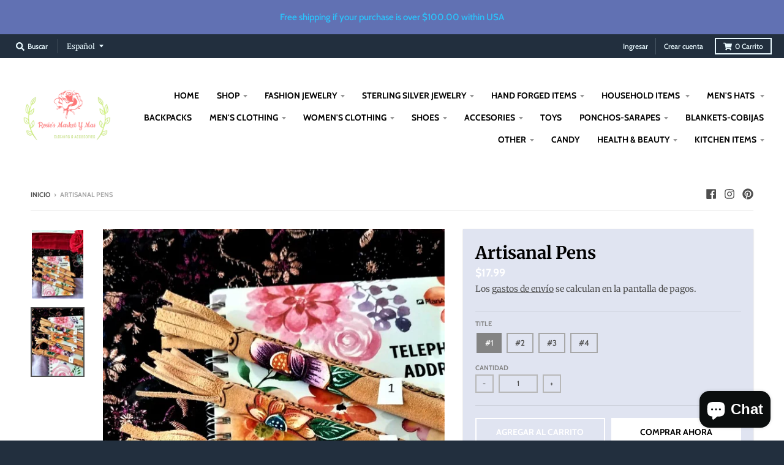

--- FILE ---
content_type: text/html; charset=utf-8
request_url: https://www.rosiemarket.com/es/products/artisanal-pens
body_size: 41322
content:
<!doctype html>
<!--[if IE 8]><html class="no-js lt-ie9" lang="es"> <![endif]-->
<!--[if IE 9 ]><html class="ie9 no-js"> <![endif]-->
<!--[if (gt IE 9)|!(IE)]><!--> <html class="no-js" lang="es"> <!--<![endif]-->
<head>
  <meta charset="utf-8">
  <meta http-equiv="X-UA-Compatible" content="IE=edge,chrome=1">
  <link rel="canonical" href="https://www.rosiemarket.com/es/products/artisanal-pens">
  <meta name="viewport" content="width=device-width,initial-scale=1">
  <meta name="theme-color" content="#ffffff">
  <link rel="preconnect" href="https://cdn.shopify.com">
  <link rel="dns-prefetch" href="https://cdn.shopify.com"><link rel="apple-touch-icon" sizes="180x180" href="//www.rosiemarket.com/cdn/shop/files/metal_flower-1_180x180.jpg?v=1613628127">
  <link rel="icon" type="image/png" sizes="32x32" href="//www.rosiemarket.com/cdn/shop/files/metal_flower-1_32x32.jpg?v=1613628127">
  <link rel="icon" type="image/png" sizes="16x16" href="//www.rosiemarket.com/cdn/shop/files/metal_flower-1_16x16.jpg?v=1613628127">
  <link rel="mask-icon" color="#ffffff"><title>
    Artisanal Pens &ndash; Rosies Market Y Mas
  </title><meta name="description" content="Handmade Leather cover for pens Leather cover for pen. ( Pen is included) A nice present for a special person. Dimensions: Length:  8&quot; inches including the fringe.  Handmade by: Rosario M. Yucatan  "><meta property="og:site_name" content="Rosies Market Y Mas">
<meta property="og:url" content="https://www.rosiemarket.com/es/products/artisanal-pens">
<meta property="og:title" content="Artisanal Pens">
<meta property="og:type" content="product">
<meta property="og:description" content="Handmade Leather cover for pens Leather cover for pen. ( Pen is included) A nice present for a special person. Dimensions: Length:  8&quot; inches including the fringe.  Handmade by: Rosario M. Yucatan  "><meta property="product:availability" content="instock">
  <meta property="product:price:amount" content="17.99">
  <meta property="product:price:currency" content="USD"><meta property="og:image" content="http://www.rosiemarket.com/cdn/shop/products/artisanalpens-4_1200x1200.jpg?v=1631935196">
      <meta property="og:image:secure_url" content="https://www.rosiemarket.com/cdn/shop/products/artisanalpens-4_1200x1200.jpg?v=1631935196">
      <meta property="og:image:width" content="709">
      <meta property="og:image:height" content="946"><meta property="og:image" content="http://www.rosiemarket.com/cdn/shop/products/artisanalpens-2_1200x1200.jpg?v=1631935196">
      <meta property="og:image:secure_url" content="https://www.rosiemarket.com/cdn/shop/products/artisanalpens-2_1200x1200.jpg?v=1631935196">
      <meta property="og:image:width" content="709">
      <meta property="og:image:height" content="937"><meta name="twitter:site" content="@">
<meta name="twitter:card" content="summary_large_image">
<meta name="twitter:title" content="Artisanal Pens">
<meta name="twitter:description" content="Handmade Leather cover for pens Leather cover for pen. ( Pen is included) A nice present for a special person. Dimensions: Length:  8&quot; inches including the fringe.  Handmade by: Rosario M. Yucatan  ">
<script type="text/javascript">
    window.lazySizesConfig = window.lazySizesConfig || {};
    window.lazySizesConfig.loadMode = 1;
  </script>
  <!--[if (gt IE 9)|!(IE)]><!--><script src="//www.rosiemarket.com/cdn/shop/t/4/assets/lazysizes.min.js?v=174097831579247140971611040769" async="async"></script><!--<![endif]-->
  <!--[if lte IE 9]><script src="//www.rosiemarket.com/cdn/shop/t/4/assets/lazysizes.min.js?v=174097831579247140971611040769"></script><![endif]-->
  
  <link rel="preload" href="//www.rosiemarket.com/cdn/shop/t/4/assets/theme.scss.css?v=44508272214769825371759260646" as="style" onload="this.rel='stylesheet'"><link href="//www.rosiemarket.com/cdn/shop/t/4/assets/theme.scss.css?v=44508272214769825371759260646" rel="stylesheet" type="text/css" media="all" /><script>
    window.StyleHatch = window.StyleHatch || {};
    StyleHatch.Strings = {
      instagramAddToken: "Agregue su token de acceso Instagram.",
      instagramInvalidToken: "El token de acceso Instagram no es válido. Compruebe que ha agregado el token completo.",
      instagramRateLimitToken: "Su tienda actualmente supera el límite de tarifa de Instagram. Contacto Soporte de Style Hatch para los detalles.",
      addToCart: "Agregar al carrito",
      preOrder: "Hacer un pedido",
      soldOut: "Agotado",
      addressError: "No se puede encontrar esa dirección",
      addressNoResults: "No results for that address",
      addressQueryLimit: "Se ha excedido el límite de uso de la API de Google . Considere la posibilidad de actualizar a un \u003ca href=\"https:\/\/developers.google.com\/maps\/premium\/usage-limits\"\u003ePlan Premium\u003c\/a\u003e.",
      authError: "Hubo un problema de autenticación con su cuenta de Google Maps.",
      agreeNotice: "Usted debe estar de acuerdo con los términos y condiciones de ventas para verificar.",
      unitPrice: "Precio unitario",
      unitPriceSeparator: "por"
    }
    window.theme = window.theme || {};
    window.theme.info = { name: "District" };
    StyleHatch.currencyFormat = "${{amount}}";
    StyleHatch.ajaxCartEnable = true;
    StyleHatch.cartData = {"note":null,"attributes":{},"original_total_price":0,"total_price":0,"total_discount":0,"total_weight":0.0,"item_count":0,"items":[],"requires_shipping":false,"currency":"USD","items_subtotal_price":0,"cart_level_discount_applications":[],"checkout_charge_amount":0};
    StyleHatch.routes = {
      root_url: '/es',
      account_url: '/es/account',
      account_login_url: '/es/account/login',
      account_logout_url: '/es/account/logout',
      account_recover_url: '/es/account/recover',
      account_register_url: '/es/account/register',
      account_addresses_url: '/es/account/addresses',
      collections_url: '/es/collections',
      all_products_collection_url: '/es/collections/all',
      search_url: '/es/search',
      cart_url: '/es/cart',
      cart_add_url: '/es/cart/add',
      cart_change_url: '/es/cart/change',
      cart_clear_url: '/es/cart/clear',
      product_recommendations_url: '/es/recommendations/products'
    };
    // Post defer
    window.addEventListener('DOMContentLoaded', function() {
      (function( $ ) {})(jq223);
    });
    document.documentElement.className = document.documentElement.className.replace('no-js', 'js');
  </script>
  <!--[if (gt IE 9)|!(IE)]><!--><script src="//www.rosiemarket.com/cdn/shop/t/4/assets/vendor.js?v=71805970950799231771611040771" defer="defer"></script><!--<![endif]-->
  <!--[if lte IE 9]><script src="//www.rosiemarket.com/cdn/shop/t/4/assets/vendor.js?v=71805970950799231771611040771"></script><![endif]-->
  <!--[if (gt IE 9)|!(IE)]><!--><script src="//www.rosiemarket.com/cdn/shop/t/4/assets/theme.min.js?v=77172796689415267161611040770" defer="defer"></script><!--<![endif]-->
  <!--[if lte IE 9]><script src="//www.rosiemarket.com/cdn/shop/t/4/assets/theme.js?v=41222556421193382271611040770"></script><![endif]-->
  <script>window.performance && window.performance.mark && window.performance.mark('shopify.content_for_header.start');</script><meta name="facebook-domain-verification" content="2xbah71ptgsizlmh0g7opvgqek4qqy">
<meta name="facebook-domain-verification" content="wmhieqv3ryy6ci7jkrgh13i722su39">
<meta name="google-site-verification" content="8ldEMARSTxgO6Tp1_NHneTEFhxubWngrZu8WKTpjsu4">
<meta name="google-site-verification" content="kiZiTXLk_QVf0g1-V_g8QvnoC0qYX53_klPRN53AFoY">
<meta id="shopify-digital-wallet" name="shopify-digital-wallet" content="/52430241971/digital_wallets/dialog">
<meta name="shopify-checkout-api-token" content="65f4bcb63e4c5ea0a7d948246e180e24">
<meta id="in-context-paypal-metadata" data-shop-id="52430241971" data-venmo-supported="true" data-environment="production" data-locale="es_ES" data-paypal-v4="true" data-currency="USD">
<link rel="alternate" hreflang="x-default" href="https://www.rosiemarket.com/products/artisanal-pens">
<link rel="alternate" hreflang="en" href="https://www.rosiemarket.com/products/artisanal-pens">
<link rel="alternate" hreflang="es" href="https://www.rosiemarket.com/es/products/artisanal-pens">
<link rel="alternate" type="application/json+oembed" href="https://www.rosiemarket.com/es/products/artisanal-pens.oembed">
<script async="async" src="/checkouts/internal/preloads.js?locale=es-US"></script>
<link rel="preconnect" href="https://shop.app" crossorigin="anonymous">
<script async="async" src="https://shop.app/checkouts/internal/preloads.js?locale=es-US&shop_id=52430241971" crossorigin="anonymous"></script>
<script id="apple-pay-shop-capabilities" type="application/json">{"shopId":52430241971,"countryCode":"US","currencyCode":"USD","merchantCapabilities":["supports3DS"],"merchantId":"gid:\/\/shopify\/Shop\/52430241971","merchantName":"Rosies Market Y Mas","requiredBillingContactFields":["postalAddress","email","phone"],"requiredShippingContactFields":["postalAddress","email","phone"],"shippingType":"shipping","supportedNetworks":["visa","masterCard","amex","discover","elo","jcb"],"total":{"type":"pending","label":"Rosies Market Y Mas","amount":"1.00"},"shopifyPaymentsEnabled":true,"supportsSubscriptions":true}</script>
<script id="shopify-features" type="application/json">{"accessToken":"65f4bcb63e4c5ea0a7d948246e180e24","betas":["rich-media-storefront-analytics"],"domain":"www.rosiemarket.com","predictiveSearch":true,"shopId":52430241971,"locale":"es"}</script>
<script>var Shopify = Shopify || {};
Shopify.shop = "rosies-market-y-mas.myshopify.com";
Shopify.locale = "es";
Shopify.currency = {"active":"USD","rate":"1.0"};
Shopify.country = "US";
Shopify.theme = {"name":"District","id":118546432179,"schema_name":"District","schema_version":"3.9.3","theme_store_id":735,"role":"main"};
Shopify.theme.handle = "null";
Shopify.theme.style = {"id":null,"handle":null};
Shopify.cdnHost = "www.rosiemarket.com/cdn";
Shopify.routes = Shopify.routes || {};
Shopify.routes.root = "/es/";</script>
<script type="module">!function(o){(o.Shopify=o.Shopify||{}).modules=!0}(window);</script>
<script>!function(o){function n(){var o=[];function n(){o.push(Array.prototype.slice.apply(arguments))}return n.q=o,n}var t=o.Shopify=o.Shopify||{};t.loadFeatures=n(),t.autoloadFeatures=n()}(window);</script>
<script>
  window.ShopifyPay = window.ShopifyPay || {};
  window.ShopifyPay.apiHost = "shop.app\/pay";
  window.ShopifyPay.redirectState = null;
</script>
<script id="shop-js-analytics" type="application/json">{"pageType":"product"}</script>
<script defer="defer" async type="module" src="//www.rosiemarket.com/cdn/shopifycloud/shop-js/modules/v2/client.init-shop-cart-sync_-aut3ZVe.es.esm.js"></script>
<script defer="defer" async type="module" src="//www.rosiemarket.com/cdn/shopifycloud/shop-js/modules/v2/chunk.common_jR-HGkUL.esm.js"></script>
<script type="module">
  await import("//www.rosiemarket.com/cdn/shopifycloud/shop-js/modules/v2/client.init-shop-cart-sync_-aut3ZVe.es.esm.js");
await import("//www.rosiemarket.com/cdn/shopifycloud/shop-js/modules/v2/chunk.common_jR-HGkUL.esm.js");

  window.Shopify.SignInWithShop?.initShopCartSync?.({"fedCMEnabled":true,"windoidEnabled":true});

</script>
<script>
  window.Shopify = window.Shopify || {};
  if (!window.Shopify.featureAssets) window.Shopify.featureAssets = {};
  window.Shopify.featureAssets['shop-js'] = {"shop-cart-sync":["modules/v2/client.shop-cart-sync_BAYdngfT.es.esm.js","modules/v2/chunk.common_jR-HGkUL.esm.js"],"init-fed-cm":["modules/v2/client.init-fed-cm_C1KIrACA.es.esm.js","modules/v2/chunk.common_jR-HGkUL.esm.js"],"shop-button":["modules/v2/client.shop-button_nPJqyawu.es.esm.js","modules/v2/chunk.common_jR-HGkUL.esm.js"],"init-windoid":["modules/v2/client.init-windoid_BBN3UDv3.es.esm.js","modules/v2/chunk.common_jR-HGkUL.esm.js"],"shop-cash-offers":["modules/v2/client.shop-cash-offers_DHr6BHOX.es.esm.js","modules/v2/chunk.common_jR-HGkUL.esm.js","modules/v2/chunk.modal_K_-4b6jm.esm.js"],"shop-toast-manager":["modules/v2/client.shop-toast-manager_DsmMrndK.es.esm.js","modules/v2/chunk.common_jR-HGkUL.esm.js"],"init-shop-email-lookup-coordinator":["modules/v2/client.init-shop-email-lookup-coordinator_CqHiorcR.es.esm.js","modules/v2/chunk.common_jR-HGkUL.esm.js"],"pay-button":["modules/v2/client.pay-button_CyYMAtLe.es.esm.js","modules/v2/chunk.common_jR-HGkUL.esm.js"],"avatar":["modules/v2/client.avatar_BTnouDA3.es.esm.js"],"init-shop-cart-sync":["modules/v2/client.init-shop-cart-sync_-aut3ZVe.es.esm.js","modules/v2/chunk.common_jR-HGkUL.esm.js"],"shop-login-button":["modules/v2/client.shop-login-button_CkV-3QmP.es.esm.js","modules/v2/chunk.common_jR-HGkUL.esm.js","modules/v2/chunk.modal_K_-4b6jm.esm.js"],"init-customer-accounts-sign-up":["modules/v2/client.init-customer-accounts-sign-up_OVpxiKuf.es.esm.js","modules/v2/client.shop-login-button_CkV-3QmP.es.esm.js","modules/v2/chunk.common_jR-HGkUL.esm.js","modules/v2/chunk.modal_K_-4b6jm.esm.js"],"init-shop-for-new-customer-accounts":["modules/v2/client.init-shop-for-new-customer-accounts_B3-6tUHj.es.esm.js","modules/v2/client.shop-login-button_CkV-3QmP.es.esm.js","modules/v2/chunk.common_jR-HGkUL.esm.js","modules/v2/chunk.modal_K_-4b6jm.esm.js"],"init-customer-accounts":["modules/v2/client.init-customer-accounts_DAvreLqn.es.esm.js","modules/v2/client.shop-login-button_CkV-3QmP.es.esm.js","modules/v2/chunk.common_jR-HGkUL.esm.js","modules/v2/chunk.modal_K_-4b6jm.esm.js"],"shop-follow-button":["modules/v2/client.shop-follow-button_D-yP9CCa.es.esm.js","modules/v2/chunk.common_jR-HGkUL.esm.js","modules/v2/chunk.modal_K_-4b6jm.esm.js"],"lead-capture":["modules/v2/client.lead-capture_cgi9rykO.es.esm.js","modules/v2/chunk.common_jR-HGkUL.esm.js","modules/v2/chunk.modal_K_-4b6jm.esm.js"],"checkout-modal":["modules/v2/client.checkout-modal_CNOx8cMi.es.esm.js","modules/v2/chunk.common_jR-HGkUL.esm.js","modules/v2/chunk.modal_K_-4b6jm.esm.js"],"shop-login":["modules/v2/client.shop-login_B0Pz78O1.es.esm.js","modules/v2/chunk.common_jR-HGkUL.esm.js","modules/v2/chunk.modal_K_-4b6jm.esm.js"],"payment-terms":["modules/v2/client.payment-terms_DHTqhmPP.es.esm.js","modules/v2/chunk.common_jR-HGkUL.esm.js","modules/v2/chunk.modal_K_-4b6jm.esm.js"]};
</script>
<script>(function() {
  var isLoaded = false;
  function asyncLoad() {
    if (isLoaded) return;
    isLoaded = true;
    var urls = ["https:\/\/cdn.hextom.com\/js\/freeshippingbar.js?shop=rosies-market-y-mas.myshopify.com"];
    for (var i = 0; i < urls.length; i++) {
      var s = document.createElement('script');
      s.type = 'text/javascript';
      s.async = true;
      s.src = urls[i];
      var x = document.getElementsByTagName('script')[0];
      x.parentNode.insertBefore(s, x);
    }
  };
  if(window.attachEvent) {
    window.attachEvent('onload', asyncLoad);
  } else {
    window.addEventListener('load', asyncLoad, false);
  }
})();</script>
<script id="__st">var __st={"a":52430241971,"offset":-28800,"reqid":"16cd8d78-c3bb-4b72-a597-f978e7927a51-1768979763","pageurl":"www.rosiemarket.com\/es\/products\/artisanal-pens","u":"69ba01d7b0e7","p":"product","rtyp":"product","rid":6908677849267};</script>
<script>window.ShopifyPaypalV4VisibilityTracking = true;</script>
<script id="captcha-bootstrap">!function(){'use strict';const t='contact',e='account',n='new_comment',o=[[t,t],['blogs',n],['comments',n],[t,'customer']],c=[[e,'customer_login'],[e,'guest_login'],[e,'recover_customer_password'],[e,'create_customer']],r=t=>t.map((([t,e])=>`form[action*='/${t}']:not([data-nocaptcha='true']) input[name='form_type'][value='${e}']`)).join(','),a=t=>()=>t?[...document.querySelectorAll(t)].map((t=>t.form)):[];function s(){const t=[...o],e=r(t);return a(e)}const i='password',u='form_key',d=['recaptcha-v3-token','g-recaptcha-response','h-captcha-response',i],f=()=>{try{return window.sessionStorage}catch{return}},m='__shopify_v',_=t=>t.elements[u];function p(t,e,n=!1){try{const o=window.sessionStorage,c=JSON.parse(o.getItem(e)),{data:r}=function(t){const{data:e,action:n}=t;return t[m]||n?{data:e,action:n}:{data:t,action:n}}(c);for(const[e,n]of Object.entries(r))t.elements[e]&&(t.elements[e].value=n);n&&o.removeItem(e)}catch(o){console.error('form repopulation failed',{error:o})}}const l='form_type',E='cptcha';function T(t){t.dataset[E]=!0}const w=window,h=w.document,L='Shopify',v='ce_forms',y='captcha';let A=!1;((t,e)=>{const n=(g='f06e6c50-85a8-45c8-87d0-21a2b65856fe',I='https://cdn.shopify.com/shopifycloud/storefront-forms-hcaptcha/ce_storefront_forms_captcha_hcaptcha.v1.5.2.iife.js',D={infoText:'Protegido por hCaptcha',privacyText:'Privacidad',termsText:'Términos'},(t,e,n)=>{const o=w[L][v],c=o.bindForm;if(c)return c(t,g,e,D).then(n);var r;o.q.push([[t,g,e,D],n]),r=I,A||(h.body.append(Object.assign(h.createElement('script'),{id:'captcha-provider',async:!0,src:r})),A=!0)});var g,I,D;w[L]=w[L]||{},w[L][v]=w[L][v]||{},w[L][v].q=[],w[L][y]=w[L][y]||{},w[L][y].protect=function(t,e){n(t,void 0,e),T(t)},Object.freeze(w[L][y]),function(t,e,n,w,h,L){const[v,y,A,g]=function(t,e,n){const i=e?o:[],u=t?c:[],d=[...i,...u],f=r(d),m=r(i),_=r(d.filter((([t,e])=>n.includes(e))));return[a(f),a(m),a(_),s()]}(w,h,L),I=t=>{const e=t.target;return e instanceof HTMLFormElement?e:e&&e.form},D=t=>v().includes(t);t.addEventListener('submit',(t=>{const e=I(t);if(!e)return;const n=D(e)&&!e.dataset.hcaptchaBound&&!e.dataset.recaptchaBound,o=_(e),c=g().includes(e)&&(!o||!o.value);(n||c)&&t.preventDefault(),c&&!n&&(function(t){try{if(!f())return;!function(t){const e=f();if(!e)return;const n=_(t);if(!n)return;const o=n.value;o&&e.removeItem(o)}(t);const e=Array.from(Array(32),(()=>Math.random().toString(36)[2])).join('');!function(t,e){_(t)||t.append(Object.assign(document.createElement('input'),{type:'hidden',name:u})),t.elements[u].value=e}(t,e),function(t,e){const n=f();if(!n)return;const o=[...t.querySelectorAll(`input[type='${i}']`)].map((({name:t})=>t)),c=[...d,...o],r={};for(const[a,s]of new FormData(t).entries())c.includes(a)||(r[a]=s);n.setItem(e,JSON.stringify({[m]:1,action:t.action,data:r}))}(t,e)}catch(e){console.error('failed to persist form',e)}}(e),e.submit())}));const S=(t,e)=>{t&&!t.dataset[E]&&(n(t,e.some((e=>e===t))),T(t))};for(const o of['focusin','change'])t.addEventListener(o,(t=>{const e=I(t);D(e)&&S(e,y())}));const B=e.get('form_key'),M=e.get(l),P=B&&M;t.addEventListener('DOMContentLoaded',(()=>{const t=y();if(P)for(const e of t)e.elements[l].value===M&&p(e,B);[...new Set([...A(),...v().filter((t=>'true'===t.dataset.shopifyCaptcha))])].forEach((e=>S(e,t)))}))}(h,new URLSearchParams(w.location.search),n,t,e,['guest_login'])})(!0,!0)}();</script>
<script integrity="sha256-4kQ18oKyAcykRKYeNunJcIwy7WH5gtpwJnB7kiuLZ1E=" data-source-attribution="shopify.loadfeatures" defer="defer" src="//www.rosiemarket.com/cdn/shopifycloud/storefront/assets/storefront/load_feature-a0a9edcb.js" crossorigin="anonymous"></script>
<script crossorigin="anonymous" defer="defer" src="//www.rosiemarket.com/cdn/shopifycloud/storefront/assets/shopify_pay/storefront-65b4c6d7.js?v=20250812"></script>
<script data-source-attribution="shopify.dynamic_checkout.dynamic.init">var Shopify=Shopify||{};Shopify.PaymentButton=Shopify.PaymentButton||{isStorefrontPortableWallets:!0,init:function(){window.Shopify.PaymentButton.init=function(){};var t=document.createElement("script");t.src="https://www.rosiemarket.com/cdn/shopifycloud/portable-wallets/latest/portable-wallets.es.js",t.type="module",document.head.appendChild(t)}};
</script>
<script data-source-attribution="shopify.dynamic_checkout.buyer_consent">
  function portableWalletsHideBuyerConsent(e){var t=document.getElementById("shopify-buyer-consent"),n=document.getElementById("shopify-subscription-policy-button");t&&n&&(t.classList.add("hidden"),t.setAttribute("aria-hidden","true"),n.removeEventListener("click",e))}function portableWalletsShowBuyerConsent(e){var t=document.getElementById("shopify-buyer-consent"),n=document.getElementById("shopify-subscription-policy-button");t&&n&&(t.classList.remove("hidden"),t.removeAttribute("aria-hidden"),n.addEventListener("click",e))}window.Shopify?.PaymentButton&&(window.Shopify.PaymentButton.hideBuyerConsent=portableWalletsHideBuyerConsent,window.Shopify.PaymentButton.showBuyerConsent=portableWalletsShowBuyerConsent);
</script>
<script>
  function portableWalletsCleanup(e){e&&e.src&&console.error("Failed to load portable wallets script "+e.src);var t=document.querySelectorAll("shopify-accelerated-checkout .shopify-payment-button__skeleton, shopify-accelerated-checkout-cart .wallet-cart-button__skeleton"),e=document.getElementById("shopify-buyer-consent");for(let e=0;e<t.length;e++)t[e].remove();e&&e.remove()}function portableWalletsNotLoadedAsModule(e){e instanceof ErrorEvent&&"string"==typeof e.message&&e.message.includes("import.meta")&&"string"==typeof e.filename&&e.filename.includes("portable-wallets")&&(window.removeEventListener("error",portableWalletsNotLoadedAsModule),window.Shopify.PaymentButton.failedToLoad=e,"loading"===document.readyState?document.addEventListener("DOMContentLoaded",window.Shopify.PaymentButton.init):window.Shopify.PaymentButton.init())}window.addEventListener("error",portableWalletsNotLoadedAsModule);
</script>

<script type="module" src="https://www.rosiemarket.com/cdn/shopifycloud/portable-wallets/latest/portable-wallets.es.js" onError="portableWalletsCleanup(this)" crossorigin="anonymous"></script>
<script nomodule>
  document.addEventListener("DOMContentLoaded", portableWalletsCleanup);
</script>

<link id="shopify-accelerated-checkout-styles" rel="stylesheet" media="screen" href="https://www.rosiemarket.com/cdn/shopifycloud/portable-wallets/latest/accelerated-checkout-backwards-compat.css" crossorigin="anonymous">
<style id="shopify-accelerated-checkout-cart">
        #shopify-buyer-consent {
  margin-top: 1em;
  display: inline-block;
  width: 100%;
}

#shopify-buyer-consent.hidden {
  display: none;
}

#shopify-subscription-policy-button {
  background: none;
  border: none;
  padding: 0;
  text-decoration: underline;
  font-size: inherit;
  cursor: pointer;
}

#shopify-subscription-policy-button::before {
  box-shadow: none;
}

      </style>

<script>window.performance && window.performance.mark && window.performance.mark('shopify.content_for_header.end');</script>
  

<script>

  // https://tc39.github.io/ecma262/#sec-array.prototype.find
  if (!Array.prototype.find) {
    Object.defineProperty(Array.prototype, 'find', {
      value: function(predicate) {
        // 1. Let O be ? ToObject(this value).
        if (this == null) {
          throw TypeError('"this" is null or not defined');
        }

        var o = Object(this);

        // 2. Let len be ? ToLength(? Get(O, "length")).
        var len = o.length >>> 0;

        // 3. If IsCallable(predicate) is false, throw a TypeError exception.
        if (typeof predicate !== 'function') {
          throw TypeError('predicate must be a function');
        }

        // 4. If thisArg was supplied, let T be thisArg; else let T be undefined.
        var thisArg = arguments[1];

        // 5. Let k be 0.
        var k = 0;

        // 6. Repeat, while k < len
        while (k < len) {
          // a. Let Pk be ! ToString(k).
          // b. Let kValue be ? Get(O, Pk).
          // c. Let testResult be ToBoolean(? Call(predicate, T, < kValue, k, O >)).
          // d. If testResult is true, return kValue.
          var kValue = o[k];
          if (predicate.call(thisArg, kValue, k, o)) {
            return kValue;
          }
          // e. Increase k by 1.
          k++;
        }

        // 7. Return undefined.
        return undefined;
      },
      configurable: true,
      writable: true
    });
  }

  (function () {

    var useInternationalDomains = false;

    function buildLanguageList() {
      var languageListJson = '[{\
"name": "Inglés",\
"endonym_name": "English",\
"iso_code": "en",\
"primary": true,\
"flag": "//www.rosiemarket.com/cdn/shop/t/4/assets/en.png?v=530",\
"domain": null\
},{\
"name": "Español",\
"endonym_name": "Español",\
"iso_code": "es",\
"primary": false,\
"flag": "//www.rosiemarket.com/cdn/shop/t/4/assets/es.png?v=530",\
"domain": null\
}]';
      return JSON.parse(languageListJson);
    }

    function getSavedLocale(langList) {
      var savedLocale = localStorage.getItem('translation-lab-lang');
      var sl = savedLocale ? langList.find(x => x.iso_code.toLowerCase() === savedLocale.toLowerCase()) : null;
      return sl ? sl.iso_code : null;
    }

    function getBrowserLocale(langList) {
      var browserLocale = navigator.language;
      if (browserLocale) {
        var localeParts = browserLocale.split('-');
        var bl = localeParts[0] ? langList.find(x => x.iso_code.toLowerCase().startsWith(localeParts[0])) : null;
        return bl ? bl.iso_code : null;
      } else {
        return null;
      }
    }

    function redirectUrlBuilderFunction(primaryLocale) {
      var shopDomain = 'https://www.rosiemarket.com';
      if (window.Shopify && window.Shopify.designMode) {
        shopDomain = 'https://rosies-market-y-mas.myshopify.com';
      }
      var currentLocale = 'es'.toLowerCase();
      var currentLocaleRegEx = new RegExp('^\/' + currentLocale, "ig");
      var primaryLocaleLower = primaryLocale.toLowerCase();
      var pathname = window.location.pathname;
      var queryString = window.location.search || '';
      return function build(redirectLocale) {
        if (!redirectLocale) {
          return null;
        }
        var redirectLocaleLower = redirectLocale.toLowerCase();
        if (currentLocale !== redirectLocaleLower) {
          if (useInternationalDomains) {
            //var languageList = buildLanguageList();
            //var internationalDomain = languageList.find(function (x) { return x.iso_code.toLowerCase() === redirectLocaleLower; });
            //if (internationalDomain) {
            //  return 'https://' + internationalDomain.domain + pathname + queryString;
            //}
          }
          else {
            if (redirectLocaleLower === primaryLocaleLower) {
              return shopDomain + pathname.replace(currentLocaleRegEx, '') + queryString;
            } else if (primaryLocaleLower === currentLocale) {
              return shopDomain + '/' + redirectLocaleLower + pathname + queryString;
            } else {
              return shopDomain + '/' + pathname.replace(currentLocaleRegEx, redirectLocaleLower) + queryString;
            }
          }
        }
        return null;
      }
    }

    function getRedirectLocale(languageList) {
      var savedLocale = getSavedLocale(languageList);
      var browserLocale = getBrowserLocale(languageList);
      var preferredLocale = null;

      var redirectLocale = null;

      if (savedLocale) {
        redirectLocale = savedLocale;
      } else if (preferredLocale) {
        redirectLocale = preferredLocale;
      } else if (browserLocale) {
        redirectLocale = browserLocale;
      }
      return redirectLocale;
    }

    function configure() {
      var languageList = buildLanguageList();
      var primaryLanguage = languageList.find(function (x) { return x.primary; });
      if (!primaryLanguage && !primaryLanguage.iso_code) {
        // error: there should be atleast one language set as primary
        return;
      }

      var redirectUrlBuilder = redirectUrlBuilderFunction(primaryLanguage.iso_code);

      var redirectLocale = getRedirectLocale(languageList);

      var redirectUrl = redirectUrlBuilder(redirectLocale);
      redirectUrl && window.location.assign(redirectUrl);
    }

    if (window.Shopify && window.Shopify.designMode) {
      return;
    }

    var botPatterns = "(bot|Googlebot\/|Googlebot-Mobile|Googlebot-Image|Googlebot-News|Googlebot-Video|AdsBot-Google([^-]|$)|AdsBot-Google-Mobile|Feedfetcher-Google|Mediapartners-Google|APIs-Google|Page|Speed|Insights|Lighthouse|bingbot|Slurp|exabot|ia_archiver|YandexBot|YandexImages|YandexAccessibilityBot|YandexMobileBot|YandexMetrika|YandexTurbo|YandexImageResizer|YandexVideo|YandexAdNet|YandexBlogs|YandexCalendar|YandexDirect|YandexFavicons|YaDirectFetcher|YandexForDomain|YandexMarket|YandexMedia|YandexMobileScreenShotBot|YandexNews|YandexOntoDB|YandexPagechecker|YandexPartner|YandexRCA|YandexSearchShop|YandexSitelinks|YandexSpravBot|YandexTracker|YandexVertis|YandexVerticals|YandexWebmaster|YandexScreenshotBot|Baiduspider|facebookexternalhit|Sogou|DuckDuckBot|BUbiNG|crawler4j|S[eE][mM]rushBot|Google-Adwords-Instant|BingPreview\/|Bark[rR]owler|DuckDuckGo-Favicons-Bot|AppEngine-Google|Google Web Preview|acapbot|Baidu-YunGuanCe|Feedly|Feedspot|google-xrawler|Google-Structured-Data-Testing-Tool|Google-PhysicalWeb|Google Favicon|Google-Site-Verification|Gwene|SentiBot|FreshRSS)";
    var re = new RegExp(botPatterns, 'i');
    if (!re.test(navigator.userAgent)) {
      configure();
    }

  })();
</script>
<script src="https://cdn.shopify.com/extensions/e8878072-2f6b-4e89-8082-94b04320908d/inbox-1254/assets/inbox-chat-loader.js" type="text/javascript" defer="defer"></script>
<link href="https://monorail-edge.shopifysvc.com" rel="dns-prefetch">
<script>(function(){if ("sendBeacon" in navigator && "performance" in window) {try {var session_token_from_headers = performance.getEntriesByType('navigation')[0].serverTiming.find(x => x.name == '_s').description;} catch {var session_token_from_headers = undefined;}var session_cookie_matches = document.cookie.match(/_shopify_s=([^;]*)/);var session_token_from_cookie = session_cookie_matches && session_cookie_matches.length === 2 ? session_cookie_matches[1] : "";var session_token = session_token_from_headers || session_token_from_cookie || "";function handle_abandonment_event(e) {var entries = performance.getEntries().filter(function(entry) {return /monorail-edge.shopifysvc.com/.test(entry.name);});if (!window.abandonment_tracked && entries.length === 0) {window.abandonment_tracked = true;var currentMs = Date.now();var navigation_start = performance.timing.navigationStart;var payload = {shop_id: 52430241971,url: window.location.href,navigation_start,duration: currentMs - navigation_start,session_token,page_type: "product"};window.navigator.sendBeacon("https://monorail-edge.shopifysvc.com/v1/produce", JSON.stringify({schema_id: "online_store_buyer_site_abandonment/1.1",payload: payload,metadata: {event_created_at_ms: currentMs,event_sent_at_ms: currentMs}}));}}window.addEventListener('pagehide', handle_abandonment_event);}}());</script>
<script id="web-pixels-manager-setup">(function e(e,d,r,n,o){if(void 0===o&&(o={}),!Boolean(null===(a=null===(i=window.Shopify)||void 0===i?void 0:i.analytics)||void 0===a?void 0:a.replayQueue)){var i,a;window.Shopify=window.Shopify||{};var t=window.Shopify;t.analytics=t.analytics||{};var s=t.analytics;s.replayQueue=[],s.publish=function(e,d,r){return s.replayQueue.push([e,d,r]),!0};try{self.performance.mark("wpm:start")}catch(e){}var l=function(){var e={modern:/Edge?\/(1{2}[4-9]|1[2-9]\d|[2-9]\d{2}|\d{4,})\.\d+(\.\d+|)|Firefox\/(1{2}[4-9]|1[2-9]\d|[2-9]\d{2}|\d{4,})\.\d+(\.\d+|)|Chrom(ium|e)\/(9{2}|\d{3,})\.\d+(\.\d+|)|(Maci|X1{2}).+ Version\/(15\.\d+|(1[6-9]|[2-9]\d|\d{3,})\.\d+)([,.]\d+|)( \(\w+\)|)( Mobile\/\w+|) Safari\/|Chrome.+OPR\/(9{2}|\d{3,})\.\d+\.\d+|(CPU[ +]OS|iPhone[ +]OS|CPU[ +]iPhone|CPU IPhone OS|CPU iPad OS)[ +]+(15[._]\d+|(1[6-9]|[2-9]\d|\d{3,})[._]\d+)([._]\d+|)|Android:?[ /-](13[3-9]|1[4-9]\d|[2-9]\d{2}|\d{4,})(\.\d+|)(\.\d+|)|Android.+Firefox\/(13[5-9]|1[4-9]\d|[2-9]\d{2}|\d{4,})\.\d+(\.\d+|)|Android.+Chrom(ium|e)\/(13[3-9]|1[4-9]\d|[2-9]\d{2}|\d{4,})\.\d+(\.\d+|)|SamsungBrowser\/([2-9]\d|\d{3,})\.\d+/,legacy:/Edge?\/(1[6-9]|[2-9]\d|\d{3,})\.\d+(\.\d+|)|Firefox\/(5[4-9]|[6-9]\d|\d{3,})\.\d+(\.\d+|)|Chrom(ium|e)\/(5[1-9]|[6-9]\d|\d{3,})\.\d+(\.\d+|)([\d.]+$|.*Safari\/(?![\d.]+ Edge\/[\d.]+$))|(Maci|X1{2}).+ Version\/(10\.\d+|(1[1-9]|[2-9]\d|\d{3,})\.\d+)([,.]\d+|)( \(\w+\)|)( Mobile\/\w+|) Safari\/|Chrome.+OPR\/(3[89]|[4-9]\d|\d{3,})\.\d+\.\d+|(CPU[ +]OS|iPhone[ +]OS|CPU[ +]iPhone|CPU IPhone OS|CPU iPad OS)[ +]+(10[._]\d+|(1[1-9]|[2-9]\d|\d{3,})[._]\d+)([._]\d+|)|Android:?[ /-](13[3-9]|1[4-9]\d|[2-9]\d{2}|\d{4,})(\.\d+|)(\.\d+|)|Mobile Safari.+OPR\/([89]\d|\d{3,})\.\d+\.\d+|Android.+Firefox\/(13[5-9]|1[4-9]\d|[2-9]\d{2}|\d{4,})\.\d+(\.\d+|)|Android.+Chrom(ium|e)\/(13[3-9]|1[4-9]\d|[2-9]\d{2}|\d{4,})\.\d+(\.\d+|)|Android.+(UC? ?Browser|UCWEB|U3)[ /]?(15\.([5-9]|\d{2,})|(1[6-9]|[2-9]\d|\d{3,})\.\d+)\.\d+|SamsungBrowser\/(5\.\d+|([6-9]|\d{2,})\.\d+)|Android.+MQ{2}Browser\/(14(\.(9|\d{2,})|)|(1[5-9]|[2-9]\d|\d{3,})(\.\d+|))(\.\d+|)|K[Aa][Ii]OS\/(3\.\d+|([4-9]|\d{2,})\.\d+)(\.\d+|)/},d=e.modern,r=e.legacy,n=navigator.userAgent;return n.match(d)?"modern":n.match(r)?"legacy":"unknown"}(),u="modern"===l?"modern":"legacy",c=(null!=n?n:{modern:"",legacy:""})[u],f=function(e){return[e.baseUrl,"/wpm","/b",e.hashVersion,"modern"===e.buildTarget?"m":"l",".js"].join("")}({baseUrl:d,hashVersion:r,buildTarget:u}),m=function(e){var d=e.version,r=e.bundleTarget,n=e.surface,o=e.pageUrl,i=e.monorailEndpoint;return{emit:function(e){var a=e.status,t=e.errorMsg,s=(new Date).getTime(),l=JSON.stringify({metadata:{event_sent_at_ms:s},events:[{schema_id:"web_pixels_manager_load/3.1",payload:{version:d,bundle_target:r,page_url:o,status:a,surface:n,error_msg:t},metadata:{event_created_at_ms:s}}]});if(!i)return console&&console.warn&&console.warn("[Web Pixels Manager] No Monorail endpoint provided, skipping logging."),!1;try{return self.navigator.sendBeacon.bind(self.navigator)(i,l)}catch(e){}var u=new XMLHttpRequest;try{return u.open("POST",i,!0),u.setRequestHeader("Content-Type","text/plain"),u.send(l),!0}catch(e){return console&&console.warn&&console.warn("[Web Pixels Manager] Got an unhandled error while logging to Monorail."),!1}}}}({version:r,bundleTarget:l,surface:e.surface,pageUrl:self.location.href,monorailEndpoint:e.monorailEndpoint});try{o.browserTarget=l,function(e){var d=e.src,r=e.async,n=void 0===r||r,o=e.onload,i=e.onerror,a=e.sri,t=e.scriptDataAttributes,s=void 0===t?{}:t,l=document.createElement("script"),u=document.querySelector("head"),c=document.querySelector("body");if(l.async=n,l.src=d,a&&(l.integrity=a,l.crossOrigin="anonymous"),s)for(var f in s)if(Object.prototype.hasOwnProperty.call(s,f))try{l.dataset[f]=s[f]}catch(e){}if(o&&l.addEventListener("load",o),i&&l.addEventListener("error",i),u)u.appendChild(l);else{if(!c)throw new Error("Did not find a head or body element to append the script");c.appendChild(l)}}({src:f,async:!0,onload:function(){if(!function(){var e,d;return Boolean(null===(d=null===(e=window.Shopify)||void 0===e?void 0:e.analytics)||void 0===d?void 0:d.initialized)}()){var d=window.webPixelsManager.init(e)||void 0;if(d){var r=window.Shopify.analytics;r.replayQueue.forEach((function(e){var r=e[0],n=e[1],o=e[2];d.publishCustomEvent(r,n,o)})),r.replayQueue=[],r.publish=d.publishCustomEvent,r.visitor=d.visitor,r.initialized=!0}}},onerror:function(){return m.emit({status:"failed",errorMsg:"".concat(f," has failed to load")})},sri:function(e){var d=/^sha384-[A-Za-z0-9+/=]+$/;return"string"==typeof e&&d.test(e)}(c)?c:"",scriptDataAttributes:o}),m.emit({status:"loading"})}catch(e){m.emit({status:"failed",errorMsg:(null==e?void 0:e.message)||"Unknown error"})}}})({shopId: 52430241971,storefrontBaseUrl: "https://www.rosiemarket.com",extensionsBaseUrl: "https://extensions.shopifycdn.com/cdn/shopifycloud/web-pixels-manager",monorailEndpoint: "https://monorail-edge.shopifysvc.com/unstable/produce_batch",surface: "storefront-renderer",enabledBetaFlags: ["2dca8a86"],webPixelsConfigList: [{"id":"278331571","configuration":"{\"pixel_id\":\"823471691982766\",\"pixel_type\":\"facebook_pixel\",\"metaapp_system_user_token\":\"-\"}","eventPayloadVersion":"v1","runtimeContext":"OPEN","scriptVersion":"ca16bc87fe92b6042fbaa3acc2fbdaa6","type":"APP","apiClientId":2329312,"privacyPurposes":["ANALYTICS","MARKETING","SALE_OF_DATA"],"dataSharingAdjustments":{"protectedCustomerApprovalScopes":["read_customer_address","read_customer_email","read_customer_name","read_customer_personal_data","read_customer_phone"]}},{"id":"74055859","configuration":"{\"tagID\":\"2613723144636\"}","eventPayloadVersion":"v1","runtimeContext":"STRICT","scriptVersion":"18031546ee651571ed29edbe71a3550b","type":"APP","apiClientId":3009811,"privacyPurposes":["ANALYTICS","MARKETING","SALE_OF_DATA"],"dataSharingAdjustments":{"protectedCustomerApprovalScopes":["read_customer_address","read_customer_email","read_customer_name","read_customer_personal_data","read_customer_phone"]}},{"id":"shopify-app-pixel","configuration":"{}","eventPayloadVersion":"v1","runtimeContext":"STRICT","scriptVersion":"0450","apiClientId":"shopify-pixel","type":"APP","privacyPurposes":["ANALYTICS","MARKETING"]},{"id":"shopify-custom-pixel","eventPayloadVersion":"v1","runtimeContext":"LAX","scriptVersion":"0450","apiClientId":"shopify-pixel","type":"CUSTOM","privacyPurposes":["ANALYTICS","MARKETING"]}],isMerchantRequest: false,initData: {"shop":{"name":"Rosies Market Y Mas","paymentSettings":{"currencyCode":"USD"},"myshopifyDomain":"rosies-market-y-mas.myshopify.com","countryCode":"US","storefrontUrl":"https:\/\/www.rosiemarket.com\/es"},"customer":null,"cart":null,"checkout":null,"productVariants":[{"price":{"amount":17.99,"currencyCode":"USD"},"product":{"title":"Artisanal Pens","vendor":"RosM","id":"6908677849267","untranslatedTitle":"Artisanal Pens","url":"\/es\/products\/artisanal-pens","type":"Artisan Pens"},"id":"40594666029235","image":{"src":"\/\/www.rosiemarket.com\/cdn\/shop\/products\/artisanalpens-2.jpg?v=1631935196"},"sku":"#1","title":"#1","untranslatedTitle":"#1"},{"price":{"amount":17.99,"currencyCode":"USD"},"product":{"title":"Artisanal Pens","vendor":"RosM","id":"6908677849267","untranslatedTitle":"Artisanal Pens","url":"\/es\/products\/artisanal-pens","type":"Artisan Pens"},"id":"40594666062003","image":{"src":"\/\/www.rosiemarket.com\/cdn\/shop\/products\/artisanalpens-2.jpg?v=1631935196"},"sku":"#2","title":"#2","untranslatedTitle":"#2"},{"price":{"amount":17.99,"currencyCode":"USD"},"product":{"title":"Artisanal Pens","vendor":"RosM","id":"6908677849267","untranslatedTitle":"Artisanal Pens","url":"\/es\/products\/artisanal-pens","type":"Artisan Pens"},"id":"40594666094771","image":{"src":"\/\/www.rosiemarket.com\/cdn\/shop\/products\/artisanalpens-2.jpg?v=1631935196"},"sku":"#3","title":"#3","untranslatedTitle":"#3"},{"price":{"amount":17.99,"currencyCode":"USD"},"product":{"title":"Artisanal Pens","vendor":"RosM","id":"6908677849267","untranslatedTitle":"Artisanal Pens","url":"\/es\/products\/artisanal-pens","type":"Artisan Pens"},"id":"40594666127539","image":{"src":"\/\/www.rosiemarket.com\/cdn\/shop\/products\/artisanalpens-2.jpg?v=1631935196"},"sku":"#4","title":"#4","untranslatedTitle":"#4"}],"purchasingCompany":null},},"https://www.rosiemarket.com/cdn","fcfee988w5aeb613cpc8e4bc33m6693e112",{"modern":"","legacy":""},{"shopId":"52430241971","storefrontBaseUrl":"https:\/\/www.rosiemarket.com","extensionBaseUrl":"https:\/\/extensions.shopifycdn.com\/cdn\/shopifycloud\/web-pixels-manager","surface":"storefront-renderer","enabledBetaFlags":"[\"2dca8a86\"]","isMerchantRequest":"false","hashVersion":"fcfee988w5aeb613cpc8e4bc33m6693e112","publish":"custom","events":"[[\"page_viewed\",{}],[\"product_viewed\",{\"productVariant\":{\"price\":{\"amount\":17.99,\"currencyCode\":\"USD\"},\"product\":{\"title\":\"Artisanal Pens\",\"vendor\":\"RosM\",\"id\":\"6908677849267\",\"untranslatedTitle\":\"Artisanal Pens\",\"url\":\"\/es\/products\/artisanal-pens\",\"type\":\"Artisan Pens\"},\"id\":\"40594666029235\",\"image\":{\"src\":\"\/\/www.rosiemarket.com\/cdn\/shop\/products\/artisanalpens-2.jpg?v=1631935196\"},\"sku\":\"#1\",\"title\":\"#1\",\"untranslatedTitle\":\"#1\"}}]]"});</script><script>
  window.ShopifyAnalytics = window.ShopifyAnalytics || {};
  window.ShopifyAnalytics.meta = window.ShopifyAnalytics.meta || {};
  window.ShopifyAnalytics.meta.currency = 'USD';
  var meta = {"product":{"id":6908677849267,"gid":"gid:\/\/shopify\/Product\/6908677849267","vendor":"RosM","type":"Artisan Pens","handle":"artisanal-pens","variants":[{"id":40594666029235,"price":1799,"name":"Artisanal Pens - #1","public_title":"#1","sku":"#1"},{"id":40594666062003,"price":1799,"name":"Artisanal Pens - #2","public_title":"#2","sku":"#2"},{"id":40594666094771,"price":1799,"name":"Artisanal Pens - #3","public_title":"#3","sku":"#3"},{"id":40594666127539,"price":1799,"name":"Artisanal Pens - #4","public_title":"#4","sku":"#4"}],"remote":false},"page":{"pageType":"product","resourceType":"product","resourceId":6908677849267,"requestId":"16cd8d78-c3bb-4b72-a597-f978e7927a51-1768979763"}};
  for (var attr in meta) {
    window.ShopifyAnalytics.meta[attr] = meta[attr];
  }
</script>
<script class="analytics">
  (function () {
    var customDocumentWrite = function(content) {
      var jquery = null;

      if (window.jQuery) {
        jquery = window.jQuery;
      } else if (window.Checkout && window.Checkout.$) {
        jquery = window.Checkout.$;
      }

      if (jquery) {
        jquery('body').append(content);
      }
    };

    var hasLoggedConversion = function(token) {
      if (token) {
        return document.cookie.indexOf('loggedConversion=' + token) !== -1;
      }
      return false;
    }

    var setCookieIfConversion = function(token) {
      if (token) {
        var twoMonthsFromNow = new Date(Date.now());
        twoMonthsFromNow.setMonth(twoMonthsFromNow.getMonth() + 2);

        document.cookie = 'loggedConversion=' + token + '; expires=' + twoMonthsFromNow;
      }
    }

    var trekkie = window.ShopifyAnalytics.lib = window.trekkie = window.trekkie || [];
    if (trekkie.integrations) {
      return;
    }
    trekkie.methods = [
      'identify',
      'page',
      'ready',
      'track',
      'trackForm',
      'trackLink'
    ];
    trekkie.factory = function(method) {
      return function() {
        var args = Array.prototype.slice.call(arguments);
        args.unshift(method);
        trekkie.push(args);
        return trekkie;
      };
    };
    for (var i = 0; i < trekkie.methods.length; i++) {
      var key = trekkie.methods[i];
      trekkie[key] = trekkie.factory(key);
    }
    trekkie.load = function(config) {
      trekkie.config = config || {};
      trekkie.config.initialDocumentCookie = document.cookie;
      var first = document.getElementsByTagName('script')[0];
      var script = document.createElement('script');
      script.type = 'text/javascript';
      script.onerror = function(e) {
        var scriptFallback = document.createElement('script');
        scriptFallback.type = 'text/javascript';
        scriptFallback.onerror = function(error) {
                var Monorail = {
      produce: function produce(monorailDomain, schemaId, payload) {
        var currentMs = new Date().getTime();
        var event = {
          schema_id: schemaId,
          payload: payload,
          metadata: {
            event_created_at_ms: currentMs,
            event_sent_at_ms: currentMs
          }
        };
        return Monorail.sendRequest("https://" + monorailDomain + "/v1/produce", JSON.stringify(event));
      },
      sendRequest: function sendRequest(endpointUrl, payload) {
        // Try the sendBeacon API
        if (window && window.navigator && typeof window.navigator.sendBeacon === 'function' && typeof window.Blob === 'function' && !Monorail.isIos12()) {
          var blobData = new window.Blob([payload], {
            type: 'text/plain'
          });

          if (window.navigator.sendBeacon(endpointUrl, blobData)) {
            return true;
          } // sendBeacon was not successful

        } // XHR beacon

        var xhr = new XMLHttpRequest();

        try {
          xhr.open('POST', endpointUrl);
          xhr.setRequestHeader('Content-Type', 'text/plain');
          xhr.send(payload);
        } catch (e) {
          console.log(e);
        }

        return false;
      },
      isIos12: function isIos12() {
        return window.navigator.userAgent.lastIndexOf('iPhone; CPU iPhone OS 12_') !== -1 || window.navigator.userAgent.lastIndexOf('iPad; CPU OS 12_') !== -1;
      }
    };
    Monorail.produce('monorail-edge.shopifysvc.com',
      'trekkie_storefront_load_errors/1.1',
      {shop_id: 52430241971,
      theme_id: 118546432179,
      app_name: "storefront",
      context_url: window.location.href,
      source_url: "//www.rosiemarket.com/cdn/s/trekkie.storefront.cd680fe47e6c39ca5d5df5f0a32d569bc48c0f27.min.js"});

        };
        scriptFallback.async = true;
        scriptFallback.src = '//www.rosiemarket.com/cdn/s/trekkie.storefront.cd680fe47e6c39ca5d5df5f0a32d569bc48c0f27.min.js';
        first.parentNode.insertBefore(scriptFallback, first);
      };
      script.async = true;
      script.src = '//www.rosiemarket.com/cdn/s/trekkie.storefront.cd680fe47e6c39ca5d5df5f0a32d569bc48c0f27.min.js';
      first.parentNode.insertBefore(script, first);
    };
    trekkie.load(
      {"Trekkie":{"appName":"storefront","development":false,"defaultAttributes":{"shopId":52430241971,"isMerchantRequest":null,"themeId":118546432179,"themeCityHash":"18084349893520103899","contentLanguage":"es","currency":"USD","eventMetadataId":"b396c6c2-d277-4ddb-ae64-02d164f439c0"},"isServerSideCookieWritingEnabled":true,"monorailRegion":"shop_domain","enabledBetaFlags":["65f19447"]},"Session Attribution":{},"S2S":{"facebookCapiEnabled":false,"source":"trekkie-storefront-renderer","apiClientId":580111}}
    );

    var loaded = false;
    trekkie.ready(function() {
      if (loaded) return;
      loaded = true;

      window.ShopifyAnalytics.lib = window.trekkie;

      var originalDocumentWrite = document.write;
      document.write = customDocumentWrite;
      try { window.ShopifyAnalytics.merchantGoogleAnalytics.call(this); } catch(error) {};
      document.write = originalDocumentWrite;

      window.ShopifyAnalytics.lib.page(null,{"pageType":"product","resourceType":"product","resourceId":6908677849267,"requestId":"16cd8d78-c3bb-4b72-a597-f978e7927a51-1768979763","shopifyEmitted":true});

      var match = window.location.pathname.match(/checkouts\/(.+)\/(thank_you|post_purchase)/)
      var token = match? match[1]: undefined;
      if (!hasLoggedConversion(token)) {
        setCookieIfConversion(token);
        window.ShopifyAnalytics.lib.track("Viewed Product",{"currency":"USD","variantId":40594666029235,"productId":6908677849267,"productGid":"gid:\/\/shopify\/Product\/6908677849267","name":"Artisanal Pens - #1","price":"17.99","sku":"#1","brand":"RosM","variant":"#1","category":"Artisan Pens","nonInteraction":true,"remote":false},undefined,undefined,{"shopifyEmitted":true});
      window.ShopifyAnalytics.lib.track("monorail:\/\/trekkie_storefront_viewed_product\/1.1",{"currency":"USD","variantId":40594666029235,"productId":6908677849267,"productGid":"gid:\/\/shopify\/Product\/6908677849267","name":"Artisanal Pens - #1","price":"17.99","sku":"#1","brand":"RosM","variant":"#1","category":"Artisan Pens","nonInteraction":true,"remote":false,"referer":"https:\/\/www.rosiemarket.com\/es\/products\/artisanal-pens"});
      }
    });


        var eventsListenerScript = document.createElement('script');
        eventsListenerScript.async = true;
        eventsListenerScript.src = "//www.rosiemarket.com/cdn/shopifycloud/storefront/assets/shop_events_listener-3da45d37.js";
        document.getElementsByTagName('head')[0].appendChild(eventsListenerScript);

})();</script>
<script
  defer
  src="https://www.rosiemarket.com/cdn/shopifycloud/perf-kit/shopify-perf-kit-3.0.4.min.js"
  data-application="storefront-renderer"
  data-shop-id="52430241971"
  data-render-region="gcp-us-central1"
  data-page-type="product"
  data-theme-instance-id="118546432179"
  data-theme-name="District"
  data-theme-version="3.9.3"
  data-monorail-region="shop_domain"
  data-resource-timing-sampling-rate="10"
  data-shs="true"
  data-shs-beacon="true"
  data-shs-export-with-fetch="true"
  data-shs-logs-sample-rate="1"
  data-shs-beacon-endpoint="https://www.rosiemarket.com/api/collect"
></script>
</head>

<body id="artisanal-pens" class="template-product" data-template-directory="" data-template="product" >

  <div id="page">
    <div id="shopify-section-promos" class="shopify-section promos"><div data-section-id="promos" data-section-type="promos-section" data-scroll-lock="false">
  
    
    
<header id="block-1482143996282" class="promo-bar promo-bar-1482143996282 align-center size-large placement-top"
            data-type="announcement-bar"
            
            data-hide-delay="no-delay"
            
            data-bar-placement="top"
            data-show-for="both"
            data-homepage-limit="false"
            >
            
              <span class="promo-bar-text">Free shipping if your purchase  is over $100.00 within USA</span>
            
          </header>
          <style>
            header.promo-bar-1482143996282 span.promo-bar-text {
              background-color: #6171b3;
              color: #2bc4fd;
            }
            header.promo-bar-1482143996282 a {
              color: #2bc4fd;
            }
          </style>

    
    

    
    

  
    
    

    
    
      <header id="block-96122f51-32c1-4bd9-ad97-88ee0144d1da" class="promo-bar promo-bar-96122f51-32c1-4bd9-ad97-88ee0144d1da signup-bar align-center size-default placement-bottom"
        data-type="signup-bar"
        data-bar-placement="bottom"
        data-show-for="both"
        data-homepage-limit="true"
        data-visitor-limit="true"
        data-hide-delay="no-delay"
        >
        <span class="signup-bar-text rte"><p>Don't miss any updates about Rosie's Market Y Mas!</p><p>You will get a 10% discount when you sign up.</p></span>
        
          <div class="popup-email">
            <!-- /snippets/newsletter-subscribe.liquid -->

<form method="post" action="/es/contact#newsletter-signup-bar" id="newsletter-signup-bar" accept-charset="UTF-8" class="contact-form"><input type="hidden" name="form_type" value="customer" /><input type="hidden" name="utf8" value="✓" />
  

  
    <input type="hidden" name="contact[tags]" value="prospect, newsletter, email subscribe, signup-bar">
    <div class="input-row">
      <div class="input-wrapper">
        <input type="email" name="contact[email]" id="email" placeholder="email@ejemplo.com" class="input-group-field" required>
      </div>
      <div class="button-wrapper">
        <button type="submit" id="subscribe" class="btn">Ir</button>
      </div>
    </div>
  
</form>

          </div>
        
        <div class="popup-close">
          <span class="icon-text">
            <span class="icon icon-close" aria-hidden="true"><svg aria-hidden="true" focusable="false" role="presentation" class="icon icon-ui-close" viewBox="0 0 352 512"><path d="M242.72 256l100.07-100.07c12.28-12.28 12.28-32.19 0-44.48l-22.24-22.24c-12.28-12.28-32.19-12.28-44.48 0L176 189.28 75.93 89.21c-12.28-12.28-32.19-12.28-44.48 0L9.21 111.45c-12.28 12.28-12.28 32.19 0 44.48L109.28 256 9.21 356.07c-12.28 12.28-12.28 32.19 0 44.48l22.24 22.24c12.28 12.28 32.2 12.28 44.48 0L176 322.72l100.07 100.07c12.28 12.28 32.2 12.28 44.48 0l22.24-22.24c12.28-12.28 12.28-32.19 0-44.48L242.72 256z"/></svg></span>
            <span class="text">Cerca</span>
          </span>
        </div>
      </header>
      <style>
      header.promo-bar-96122f51-32c1-4bd9-ad97-88ee0144d1da {
        background-color: #dc4c72;
        color: #ffffff;
      }
      header.promo-bar-96122f51-32c1-4bd9-ad97-88ee0144d1da .popup-email input {
        border-color: rgba(255, 255, 255, 0.7);
        color: #ffffff;
      }
      header.promo-bar-96122f51-32c1-4bd9-ad97-88ee0144d1da .popup-email input.errors {
        border-color: #ffffff;
      }
      header.promo-bar-96122f51-32c1-4bd9-ad97-88ee0144d1da .popup-email input:focus {
        border-color: #ffffff;
      }
      header.promo-bar-96122f51-32c1-4bd9-ad97-88ee0144d1da .popup-email input::-webkit-input-placeholder {
        color: rgba(255, 255, 255, 0.7);
      }
      header.promo-bar-96122f51-32c1-4bd9-ad97-88ee0144d1da .popup-email input::-moz-placeholder{
        color: rgba(255, 255, 255, 0.7);
      }
      header.promo-bar-96122f51-32c1-4bd9-ad97-88ee0144d1da .popup-email input:-ms-input-placeholder{
        color: rgba(255, 255, 255, 0.7);
      }
      header.promo-bar-96122f51-32c1-4bd9-ad97-88ee0144d1da .popup-email input:-moz-placeholder {
        color: rgba(255, 255, 255, 0.7);
      }
      header.promo-bar-96122f51-32c1-4bd9-ad97-88ee0144d1da .popup-email button {
        background-color: #ffffff;
        color: #dc4c72;
      }
      header.promo-bar-96122f51-32c1-4bd9-ad97-88ee0144d1da.signup-bar .errors {
        color: #ffffff;
        border-color: rgba(255, 255, 255, 0.5);
      }
      </style>
    

    
    

  
</div>


</div>
    <header class="util">
  <div class="wrapper">

    <div class="search-wrapper">
      <!-- /snippets/search-bar.liquid -->


<form action="/search" method="get" class="input-group search-bar" role="search">
  <div class="icon-wrapper">
    <span class="icon-fallback-text">
      <span class="icon icon-search" aria-hidden="true"><svg aria-hidden="true" focusable="false" role="presentation" class="icon icon-ui-search" viewBox="0 0 512 512"><path d="M505 442.7L405.3 343c-4.5-4.5-10.6-7-17-7H372c27.6-35.3 44-79.7 44-128C416 93.1 322.9 0 208 0S0 93.1 0 208s93.1 208 208 208c48.3 0 92.7-16.4 128-44v16.3c0 6.4 2.5 12.5 7 17l99.7 99.7c9.4 9.4 24.6 9.4 33.9 0l28.3-28.3c9.4-9.4 9.4-24.6.1-34zM208 336c-70.7 0-128-57.2-128-128 0-70.7 57.2-128 128-128 70.7 0 128 57.2 128 128 0 70.7-57.2 128-128 128z"/></svg></span>
      <span class="fallback-text">Buscar</span>
    </span>
  </div>
  <div class="input-wrapper">
    <input type="search" name="q" value="" placeholder="buscar en nuestra tienda" class="input-group-field" aria-label="buscar en nuestra tienda">
  </div>
  <div class="button-wrapper">
    <span class="input-group-btn">
      <button type="button" class="btn icon-fallback-text">
        <span class="icon icon-close" aria-hidden="true"><svg aria-hidden="true" focusable="false" role="presentation" class="icon icon-ui-close" viewBox="0 0 352 512"><path d="M242.72 256l100.07-100.07c12.28-12.28 12.28-32.19 0-44.48l-22.24-22.24c-12.28-12.28-32.19-12.28-44.48 0L176 189.28 75.93 89.21c-12.28-12.28-32.19-12.28-44.48 0L9.21 111.45c-12.28 12.28-12.28 32.19 0 44.48L109.28 256 9.21 356.07c-12.28 12.28-12.28 32.19 0 44.48l22.24 22.24c12.28 12.28 32.2 12.28 44.48 0L176 322.72l100.07 100.07c12.28 12.28 32.2 12.28 44.48 0l22.24-22.24c12.28-12.28 12.28-32.19 0-44.48L242.72 256z"/></svg></span>
        <span class="fallback-text">Cerrar menú</span>
      </button>
    </span>
  </div>
</form>
    </div>

    <div class="left-wrapper">
      <ul class="text-links">
        <li class="mobile-menu">
          <a href="#menu" class="toggle-menu menu-link">
            <span class="icon-text">
              <span class="icon icon-menu" aria-hidden="true"><svg aria-hidden="true" focusable="false" role="presentation" class="icon icon-ui-menu" viewBox="0 0 448 512"><path d="M16 132h416c8.837 0 16-7.163 16-16V76c0-8.837-7.163-16-16-16H16C7.163 60 0 67.163 0 76v40c0 8.837 7.163 16 16 16zm0 160h416c8.837 0 16-7.163 16-16v-40c0-8.837-7.163-16-16-16H16c-8.837 0-16 7.163-16 16v40c0 8.837 7.163 16 16 16zm0 160h416c8.837 0 16-7.163 16-16v-40c0-8.837-7.163-16-16-16H16c-8.837 0-16 7.163-16 16v40c0 8.837 7.163 16 16 16z"/></svg></span>
              <span class="text" data-close-text="Cerrar menú">Menú</span>
            </span>
          </a>
        </li>
        <li>
          <a href="#" class="search">
            <span class="icon-text">
              <span class="icon icon-search" aria-hidden="true"><svg aria-hidden="true" focusable="false" role="presentation" class="icon icon-ui-search" viewBox="0 0 512 512"><path d="M505 442.7L405.3 343c-4.5-4.5-10.6-7-17-7H372c27.6-35.3 44-79.7 44-128C416 93.1 322.9 0 208 0S0 93.1 0 208s93.1 208 208 208c48.3 0 92.7-16.4 128-44v16.3c0 6.4 2.5 12.5 7 17l99.7 99.7c9.4 9.4 24.6 9.4 33.9 0l28.3-28.3c9.4-9.4 9.4-24.6.1-34zM208 336c-70.7 0-128-57.2-128-128 0-70.7 57.2-128 128-128 70.7 0 128 57.2 128 128 0 70.7-57.2 128-128 128z"/></svg></span>
              <span class="text">Buscar</span>
            </span>
          </a>
        </li>
      </ul><form method="post" action="/es/localization" id="localization_form--top-bar" accept-charset="UTF-8" class="selectors-form" enctype="multipart/form-data"><input type="hidden" name="form_type" value="localization" /><input type="hidden" name="utf8" value="✓" /><input type="hidden" name="_method" value="put" /><input type="hidden" name="return_to" value="/es/products/artisanal-pens" /><div class="selectors-form__item selectors-form__item--locale">
              <h2 class="visually-hidden" id="lang-heading">
                Translation missing: es.general.language.dropdown_label
              </h2>

              <div class="disclosure" data-disclosure-locale>
                <button type="button" class="disclosure__toggle" aria-expanded="false" aria-controls="lang-list" aria-describedby="lang-heading" data-disclosure-toggle>
                  Español
                </button>
                <ul id="lang-list" class="disclosure-list" data-disclosure-list>
                  
                    <li class="disclosure-list__item ">
                      <a class="disclosure-list__option" href="#" lang="en"  data-value="en" data-disclosure-option>
                        English
                      </a>
                    </li>
                    <li class="disclosure-list__item disclosure-list__item--current">
                      <a class="disclosure-list__option" href="#" lang="es" aria-current="true" data-value="es" data-disclosure-option>
                        Español
                      </a>
                    </li></ul>
                <input type="hidden" name="locale_code" id="LocaleSelector" value="es" data-disclosure-input/>
              </div>
            </div></form></div>

    <div class="right-wrapper">
      
      
        <!-- /snippets/accounts-nav.liquid -->
<ul class="text-links">
  
    <li>
      <a href="/es/account/login" id="customer_login_link">Ingresar</a>
    </li>
    <li>
      <a href="/es/account/register" id="customer_register_link">Crear cuenta</a>
    </li>
  
</ul>
      
      
      <a href="/es/cart" id="CartButton">
        <span class="icon-fallback-text"><span class="icon icon-cart" aria-hidden="true"><svg aria-hidden="true" focusable="false" role="presentation" class="icon icon-ui-cart" viewBox="0 0 576 512"><path d="M528.12 301.319l47.273-208C578.806 78.301 567.391 64 551.99 64H159.208l-9.166-44.81C147.758 8.021 137.93 0 126.529 0H24C10.745 0 0 10.745 0 24v16c0 13.255 10.745 24 24 24h69.883l70.248 343.435C147.325 417.1 136 435.222 136 456c0 30.928 25.072 56 56 56s56-25.072 56-56c0-15.674-6.447-29.835-16.824-40h209.647C430.447 426.165 424 440.326 424 456c0 30.928 25.072 56 56 56s56-25.072 56-56c0-22.172-12.888-41.332-31.579-50.405l5.517-24.276c3.413-15.018-8.002-29.319-23.403-29.319H218.117l-6.545-32h293.145c11.206 0 20.92-7.754 23.403-18.681z"/></svg></span>
        </span>
        <span id="CartCount">0</span>
        Carrito
        <span id="CartCost" class="money"></span>

      </a>
      
        <!-- /snippets/cart-preview.liquid -->
<div class="cart-preview">
  <div class="cart-preview-title">
    Añadir al carrito
  </div>
  <div class="product-container">
    <div class="box product">
      <figure>
        <a href="#" class="product-image"></a>
        <figcaption>
          <a href="#" class="product-title"></a>
          <ul class="product-variant options"></ul>
          <span class="product-price price money"></span>
        </figcaption>
      </figure>
    </div>
  </div>
  <div class="cart-preview-total">
    
    <div class="count plural">Tiene <span class="item-count"></span> artículos en su carrito</div>
    <div class="count singular">Tiene <span class="item-count">1</span> artículo en su carrito</div>
    <ul class="cart-preview--discounts"></ul>
    <div class="label">Total</div>
    <div class="total-price total"><span class="money"></span></div>
  </div>
  <div class="cart-preview-buttons">
    <a href="/es/cart" class="button solid">Finalizar pedido</a>
    <a href="#continue" class="button outline continue-shopping">Seguir Comprando</a>
  </div>
</div>
      
    </div>
  </div>
</header>

    <div id="shopify-section-header" class="shopify-section header"><style>
  
  header.util .wrapper {
    padding: 0;
    max-width: 100%;
  }
  header.util .wrapper .left-wrapper,
  header.util .wrapper .right-wrapper {
    margin: 6px 20px;
  }
  
  .site-logo.has-image {
    max-width: 420px;
  }
  header.site-header .layout-horizontal .logo-contain {
    flex-basis: 420px;
  }</style>

<div data-section-id="header" data-section-type="header-section">
  <div class="site-header-wrapper">
    <header class="site-header  full-width" data-scroll-lock="util" role="banner">

      <div class="wrapper">
        <div class="logo-nav-contain layout-horizontal">
          
          <div class="logo-contain">
            
              <div class="site-logo has-image">
            
              
<a href="/es" class="logo-image card__image-wrapper" style="padding-top:63.4765625%">
                    <img class="card__image lazyload"
                      src="//www.rosiemarket.com/cdn/shop/files/Rosies_market_logo-medium-vista_print_420x.png?v=1613626060"
                      data-src="//www.rosiemarket.com/cdn/shop/files/Rosies_market_logo-medium-vista_print_{width}x.png?v=1613626060"
                      data-widths="[420,512]"
                      data-aspectratio="1.5753846153846154"
                      data-sizes="auto"
                      alt="Rosies Market Y Mas">
                </a>
              
            
              </div>
            
          </div>

          <nav class="nav-bar" role="navigation">
            <ul class="site-nav" role="menubar">
  
  
    <li class="" role="presentation">
      <a href="/es"  role="menuitem">Home</a>
      
    </li>
  
    <li class="has-dropdown has-dropdown--mega-menu" role="presentation">
      <a href="/es/collections" aria-haspopup="true" aria-expanded="false" role="menuitem">Shop</a>
      
        <ul class="dropdown  dropdown--mega-menu" aria-hidden="true" role="menu">
          
          
            <li class="" role="presentation">
              <a href="/es/collections/wood-turning" role="menuitem"  tabindex="-1">Wood Turning</a>
              
            </li>
          
            <li class="has-sub-dropdown " role="presentation">
              <a href="/es/collections/artisan-mexican-clothing" role="menuitem" aria-haspopup="true" aria-expanded="false" tabindex="-1">Handmade Clothing</a>
              
                <ul class="sub-dropdown" aria-hidden="true" role="menu">
                  
                  
                    <li class="sub-dropdown-item " role="presentation">
                      <a href="/es/collections/frontpage" role="menuitem" tabindex="-1">Men&#39;s Clothing</a>
                    </li>
                  
                    <li class="sub-dropdown-item " role="presentation">
                      <a href="/es/collections/frontpage" role="menuitem" tabindex="-1">Children&#39;s Clothing</a>
                    </li>
                  
                </ul>
              
            </li>
          
            <li class="has-sub-dropdown " role="presentation">
              <a href="/es/collections/jewelry" role="menuitem" aria-haspopup="true" aria-expanded="false" tabindex="-1">Jewelry</a>
              
                <ul class="sub-dropdown" aria-hidden="true" role="menu">
                  
                  
                    <li class="sub-dropdown-item " role="presentation">
                      <a href="/es/collections/sterling-silver-jewelry" role="menuitem" tabindex="-1">Sterling Silver Jewelry</a>
                    </li>
                  
                    <li class="sub-dropdown-item " role="presentation">
                      <a href="/es/collections/fashion-bracelets" role="menuitem" tabindex="-1">Fashion Bracelets</a>
                    </li>
                  
                </ul>
              
            </li>
          
            <li class="" role="presentation">
              <a href="/es/collections/hand-embroidered-tortilla-warmer" role="menuitem"  tabindex="-1">Home Items</a>
              
            </li>
          
        </ul>
      
    </li>
  
    <li class="has-dropdown " role="presentation">
      <a href="/es/collections/fashion-jewelry" aria-haspopup="true" aria-expanded="false" role="menuitem">Fashion Jewelry</a>
      
        <ul class="dropdown " aria-hidden="true" role="menu">
          
          
            <li class="" role="presentation">
              <a href="/es/collections/fashion-necklaces" role="menuitem"  tabindex="-1">Fashion Necklaces</a>
              
            </li>
          
            <li class="" role="presentation">
              <a href="/es/collections/fashion-bracelets" role="menuitem"  tabindex="-1">Fashion Bracelets</a>
              
            </li>
          
            <li class="" role="presentation">
              <a href="/es/collections/fashion-earrings" role="menuitem"  tabindex="-1">Fashion Earrings</a>
              
            </li>
          
            <li class="" role="presentation">
              <a href="/es/collections/fashion-pendants" role="menuitem"  tabindex="-1">Fashion Pendants</a>
              
            </li>
          
            <li class="" role="presentation">
              <a href="/es/collections/silk-thread-gourd-earrings" role="menuitem"  tabindex="-1">Silk Thread &amp; Gourd Earrings</a>
              
            </li>
          
            <li class="" role="presentation">
              <a href="/es/collections/handmade-thread-necklace" role="menuitem"  tabindex="-1">Handmade Thread &amp;  Necklace</a>
              
            </li>
          
            <li class="" role="presentation">
              <a href="/es/collections/handmade-rings" role="menuitem"  tabindex="-1">Handmade Rings </a>
              
            </li>
          
        </ul>
      
    </li>
  
    <li class="has-dropdown " role="presentation">
      <a href="/es/collections/sterling-silver-jewelry" aria-haspopup="true" aria-expanded="false" role="menuitem">Sterling Silver Jewelry</a>
      
        <ul class="dropdown " aria-hidden="true" role="menu">
          
          
            <li class="" role="presentation">
              <a href="/es/collections/sterling-silver-chain-necklace-1" role="menuitem"  tabindex="-1">Sterling Silver Chain Necklaces</a>
              
            </li>
          
            <li class="" role="presentation">
              <a href="/es/collections/sterling-silver-rings-1" role="menuitem"  tabindex="-1">Sterling Silver Rings</a>
              
            </li>
          
            <li class="" role="presentation">
              <a href="/es/collections/sterling-silver-earrings-1" role="menuitem"  tabindex="-1">Sterling Silver Earrings</a>
              
            </li>
          
            <li class="" role="presentation">
              <a href="/es/collections/sterling-silver-pendants" role="menuitem"  tabindex="-1">Sterling Silver Pendants</a>
              
            </li>
          
            <li class="" role="presentation">
              <a href="/es/collections/sterling-silver-bracelets-1" role="menuitem"  tabindex="-1">Sterling Silver Bracelets</a>
              
            </li>
          
            <li class="" role="presentation">
              <a href="/es/collections/sterling-silver-set" role="menuitem"  tabindex="-1">Sterling Silver Set</a>
              
            </li>
          
            <li class="" role="presentation">
              <a href="/es/collections/freshwater-pearl-earrings-1" role="menuitem"  tabindex="-1">Freshwater Pearls Earrings</a>
              
            </li>
          
            <li class="" role="presentation">
              <a href="/es/collections/freshwater-pearl-bracelets-1" role="menuitem"  tabindex="-1">Freshwater Bracelets</a>
              
            </li>
          
        </ul>
      
    </li>
  
    <li class="has-dropdown " role="presentation">
      <a href="/es/collections/hand-forged-items" aria-haspopup="true" aria-expanded="false" role="menuitem">Hand Forged Items</a>
      
        <ul class="dropdown " aria-hidden="true" role="menu">
          
          
            <li class="" role="presentation">
              <a href="/es/collections/hand-forged-jewelry" role="menuitem"  tabindex="-1">Hand Forged Jewelry</a>
              
            </li>
          
            <li class="" role="presentation">
              <a href="/es/collections/outdoors" role="menuitem"  tabindex="-1">Outdoors </a>
              
            </li>
          
        </ul>
      
    </li>
  
    <li class="has-dropdown " role="presentation">
      <a href="/es/collections/embroidered-tablecloths" aria-haspopup="true" aria-expanded="false" role="menuitem">Household Items </a>
      
        <ul class="dropdown " aria-hidden="true" role="menu">
          
          
            <li class="" role="presentation">
              <a href="/es/collections/hand-carved-gourd-bowls" role="menuitem"  tabindex="-1">Hand Carved Gourd Bowls</a>
              
            </li>
          
            <li class="" role="presentation">
              <a href="/es/collections/artisanal-pens" role="menuitem"  tabindex="-1">Artisanal Pens</a>
              
            </li>
          
            <li class="" role="presentation">
              <a href="/es/collections/laundry-detergent" role="menuitem"  tabindex="-1">Laundry Detergents</a>
              
            </li>
          
        </ul>
      
    </li>
  
    <li class="has-dropdown " role="presentation">
      <a href="/es/collections/mens-cowboy-hats" aria-haspopup="true" aria-expanded="false" role="menuitem">Men&#39;s Hats </a>
      
        <ul class="dropdown " aria-hidden="true" role="menu">
          
          
            <li class="" role="presentation">
              <a href="/es/collections/mens-cowboy-hats" role="menuitem"  tabindex="-1">Men&#39;s Cowboy Hats</a>
              
            </li>
          
            <li class="" role="presentation">
              <a href="/es/collections/palm-hats" role="menuitem"  tabindex="-1">Men&#39;s Palm Hats</a>
              
            </li>
          
            <li class="" role="presentation">
              <a href="/es/collections/mens-camouflage-hats" role="menuitem"  tabindex="-1">Men&#39;s Camouflage Hats</a>
              
            </li>
          
            <li class="" role="presentation">
              <a href="/es/collections/mens-canvas-hats" role="menuitem"  tabindex="-1">Men&#39;s Canvas Hats</a>
              
            </li>
          
        </ul>
      
    </li>
  
    <li class="" role="presentation">
      <a href="/es/collections/backpacks"  role="menuitem">Backpacks</a>
      
    </li>
  
    <li class="has-dropdown " role="presentation">
      <a href="/es/collections/mens-clothing" aria-haspopup="true" aria-expanded="false" role="menuitem">Men&#39;s Clothing</a>
      
        <ul class="dropdown " aria-hidden="true" role="menu">
          
          
            <li class="" role="presentation">
              <a href="/es/collections/mens-guayaberas-shirts" role="menuitem"  tabindex="-1">Men&#39;s Guayabera&#39;s Shirts</a>
              
            </li>
          
            <li class="" role="presentation">
              <a href="/es/collections/tie-dye-mens-t-shirts-1" role="menuitem"  tabindex="-1">Tie Dye Men&#39;s T-Shirts</a>
              
            </li>
          
            <li class="" role="presentation">
              <a href="/es/products/mexican-handmade-t-shirt-maria-doll-print" role="menuitem"  tabindex="-1">T-shirts</a>
              
            </li>
          
        </ul>
      
    </li>
  
    <li class="has-dropdown " role="presentation">
      <a href="/es/collections/womens-clothing" aria-haspopup="true" aria-expanded="false" role="menuitem">Women&#39;s Clothing</a>
      
        <ul class="dropdown " aria-hidden="true" role="menu">
          
          
            <li class="" role="presentation">
              <a href="/es/collections/embroidered-mexican-dress" role="menuitem"  tabindex="-1"> Embroidered Mexican Dresses</a>
              
            </li>
          
            <li class="" role="presentation">
              <a href="/es/collections/handmade-apron" role="menuitem"  tabindex="-1">Handmade Aprons </a>
              
            </li>
          
            <li class="" role="presentation">
              <a href="/es/collections/artisan-mexican-clothing" role="menuitem"  tabindex="-1"> Blouses</a>
              
            </li>
          
            <li class="" role="presentation">
              <a href="/es/collections/overalls" role="menuitem"  tabindex="-1">Overalls </a>
              
            </li>
          
        </ul>
      
    </li>
  
    <li class="has-dropdown " role="presentation">
      <a href="/es/collections/shoes" aria-haspopup="true" aria-expanded="false" role="menuitem">Shoes</a>
      
        <ul class="dropdown " aria-hidden="true" role="menu">
          
          
            <li class="" role="presentation">
              <a href="/es/collections/children-huaraches/Children-Shoes" role="menuitem"  tabindex="-1">Children Shoes</a>
              
            </li>
          
            <li class="" role="presentation">
              <a href="/es/collections/mens-shoes/Men's-Shoes+Huaraches" role="menuitem"  tabindex="-1">Men&#39;s Shoes</a>
              
            </li>
          
            <li class="" role="presentation">
              <a href="/es/collections/mens-huarache-sandal" role="menuitem"  tabindex="-1">Men&#39;s Huaraches-Sandal</a>
              
            </li>
          
            <li class="" role="presentation">
              <a href="/es/collections/womens-huaraches" role="menuitem"  tabindex="-1">Women&#39;s Huarache Sandals </a>
              
            </li>
          
        </ul>
      
    </li>
  
    <li class="has-dropdown has-dropdown--mega-menu" role="presentation">
      <a href="/es/collections/frontpage" aria-haspopup="true" aria-expanded="false" role="menuitem">Accesories</a>
      
        <ul class="dropdown  dropdown--mega-menu" aria-hidden="true" role="menu">
          
          
            <li class="" role="presentation">
              <a href="/es/collections/scarfs" role="menuitem"  tabindex="-1">Scarfs</a>
              
            </li>
          
            <li class="" role="presentation">
              <a href="/es/collections/coin-wallet" role="menuitem"  tabindex="-1">Coin Wallet</a>
              
            </li>
          
            <li class="" role="presentation">
              <a href="/es/collections/face-mask/Face-Mask" role="menuitem"  tabindex="-1">Face Mask</a>
              
            </li>
          
            <li class="" role="presentation">
              <a href="/es/collections/western-style-wallets" role="menuitem"  tabindex="-1">Men&#39;s Wallets</a>
              
            </li>
          
            <li class="" role="presentation">
              <a href="/es/collections/artisan-handbags-1" role="menuitem"  tabindex="-1">Handbags</a>
              
            </li>
          
            <li class="" role="presentation">
              <a href="/es/collections/womens-wallets-1" role="menuitem"  tabindex="-1">Women&#39;s Wallets</a>
              
            </li>
          
            <li class="has-sub-dropdown " role="presentation">
              <a href="/es/collections/womens-hats" role="menuitem" aria-haspopup="true" aria-expanded="false" tabindex="-1">Women&#39;s Hats</a>
              
                <ul class="sub-dropdown" aria-hidden="true" role="menu">
                  
                  
                    <li class="sub-dropdown-item " role="presentation">
                      <a href="/es/collections/jute-baseball-caps" role="menuitem" tabindex="-1">Jute Baseball Caps</a>
                    </li>
                  
                    <li class="sub-dropdown-item " role="presentation">
                      <a href="/es/collections/hand-painted-hats" role="menuitem" tabindex="-1">Hand Painted Hats</a>
                    </li>
                  
                </ul>
              
            </li>
          
            <li class="" role="presentation">
              <a href="/es/collections/hand-carved-gourd-pouches" role="menuitem"  tabindex="-1">Hand Carved Gourd Pouches</a>
              
            </li>
          
            <li class="" role="presentation">
              <a href="/es/collections/handmade-key-chains" role="menuitem"  tabindex="-1">Handmade Key Chains</a>
              
            </li>
          
            <li class="" role="presentation">
              <a href="/es/collections/hand-painted-fans" role="menuitem"  tabindex="-1">Hand Painted Fans</a>
              
            </li>
          
            <li class="" role="presentation">
              <a href="/es/collections/embroidered-face-mask" role="menuitem"  tabindex="-1">Embroidered Face Mask</a>
              
            </li>
          
            <li class="" role="presentation">
              <a href="/es/collections/cellphone-cases" role="menuitem"  tabindex="-1">Cellphone Cases</a>
              
            </li>
          
            <li class="has-sub-dropdown " role="presentation">
              <a href="/es/collections/hair-brush" role="menuitem" aria-haspopup="true" aria-expanded="false" tabindex="-1">Hair Accessories</a>
              
                <ul class="sub-dropdown" aria-hidden="true" role="menu">
                  
                  
                    <li class="sub-dropdown-item " role="presentation">
                      <a href="/es/collections/frontpage" role="menuitem" tabindex="-1">Hair Accessories</a>
                    </li>
                  
                    <li class="sub-dropdown-item " role="presentation">
                      <a href="/es/collections/hair-band" role="menuitem" tabindex="-1">Head Band</a>
                    </li>
                  
                    <li class="sub-dropdown-item " role="presentation">
                      <a href="/es/collections/hair-brush" role="menuitem" tabindex="-1">Hair Brush</a>
                    </li>
                  
                    <li class="sub-dropdown-item " role="presentation">
                      <a href="/es/collections/bandanas" role="menuitem" tabindex="-1">Bandanas </a>
                    </li>
                  
                </ul>
              
            </li>
          
        </ul>
      
    </li>
  
    <li class="" role="presentation">
      <a href="/es/collections/toys"  role="menuitem">Toys </a>
      
    </li>
  
    <li class="has-dropdown " role="presentation">
      <a href="/es/collections/ponchos-sarapes-1" aria-haspopup="true" aria-expanded="false" role="menuitem">Ponchos-Sarapes</a>
      
        <ul class="dropdown " aria-hidden="true" role="menu">
          
          
            <li class="" role="presentation">
              <a href="/es/collections/shawls-mexican-rebozos-1" role="menuitem"  tabindex="-1">Shawls- Rebozos</a>
              
            </li>
          
        </ul>
      
    </li>
  
    <li class="" role="presentation">
      <a href="/es/collections/blankets-cobijas"  role="menuitem">Blankets-Cobijas</a>
      
    </li>
  
    <li class="has-dropdown has-dropdown--mega-menu" role="presentation">
      <a href="/es/collections/herbs-and-spices" aria-haspopup="true" aria-expanded="false" role="menuitem">Other</a>
      
        <ul class="dropdown  dropdown--mega-menu" aria-hidden="true" role="menu">
          
          
            <li class="has-sub-dropdown " role="presentation">
              <a href="/es/collections/herbs-and-spices" role="menuitem" aria-haspopup="true" aria-expanded="false" tabindex="-1">Herbs </a>
              
                <ul class="sub-dropdown" aria-hidden="true" role="menu">
                  
                  
                    <li class="sub-dropdown-item " role="presentation">
                      <a href="/es/collections/herbal-teas" role="menuitem" tabindex="-1">Herbal Tea</a>
                    </li>
                  
                    <li class="sub-dropdown-item " role="presentation">
                      <a href="/es/collections/herbs" role="menuitem" tabindex="-1"> Herbs -Leaves</a>
                    </li>
                  
                    <li class="sub-dropdown-item " role="presentation">
                      <a href="/es/collections/herbs" role="menuitem" tabindex="-1">Herbs Powder</a>
                    </li>
                  
                    <li class="sub-dropdown-item " role="presentation">
                      <a href="/es/collections/tea-accessories" role="menuitem" tabindex="-1">Tea Accessories</a>
                    </li>
                  
                    <li class="sub-dropdown-item " role="presentation">
                      <a href="/es/collections/tea-accessories" role="menuitem" tabindex="-1">Tea Mug</a>
                    </li>
                  
                </ul>
              
            </li>
          
            <li class="" role="presentation">
              <a href="/es/collections/spices" role="menuitem"  tabindex="-1">Spices</a>
              
            </li>
          
        </ul>
      
    </li>
  
    <li class="" role="presentation">
      <a href="/es/collections/candy"  role="menuitem">Candy</a>
      
    </li>
  
    <li class="has-dropdown has-dropdown--mega-menu" role="presentation">
      <a href="/es/collections/health-beauty" aria-haspopup="true" aria-expanded="false" role="menuitem">Health &amp; Beauty</a>
      
        <ul class="dropdown  dropdown--mega-menu" aria-hidden="true" role="menu">
          
          
            <li class="" role="presentation">
              <a href="/es/collections/ointments-oils" role="menuitem"  tabindex="-1">Ointments &amp; Oils</a>
              
            </li>
          
            <li class="" role="presentation">
              <a href="/es/collections/ointments" role="menuitem"  tabindex="-1">Oinments</a>
              
            </li>
          
            <li class="" role="presentation">
              <a href="/es/collections/essential-oils" role="menuitem"  tabindex="-1">Essential Oils</a>
              
            </li>
          
            <li class="" role="presentation">
              <a href="/es/collections/eye-care" role="menuitem"  tabindex="-1">Eye Care</a>
              
            </li>
          
            <li class="" role="presentation">
              <a href="/es/collections/creams-1" role="menuitem"  tabindex="-1">Creams</a>
              
            </li>
          
            <li class="" role="presentation">
              <a href="/es/collections/supplements" role="menuitem"  tabindex="-1">Supplements</a>
              
            </li>
          
            <li class="" role="presentation">
              <a href="/es/collections/soaps" role="menuitem"  tabindex="-1">Soaps</a>
              
            </li>
          
            <li class="has-sub-dropdown " role="presentation">
              <a href="/es/collections/shampoo" role="menuitem" aria-haspopup="true" aria-expanded="false" tabindex="-1">Shampoo</a>
              
                <ul class="sub-dropdown" aria-hidden="true" role="menu">
                  
                  
                    <li class="sub-dropdown-item " role="presentation">
                      <a href="/es/collections/soaps" role="menuitem" tabindex="-1">Soaps</a>
                    </li>
                  
                    <li class="sub-dropdown-item " role="presentation">
                      <a href="/es/collections/shampoo/Shampoo" role="menuitem" tabindex="-1">Herbal Shampoo</a>
                    </li>
                  
                </ul>
              
            </li>
          
        </ul>
      
    </li>
  
    <li class="has-dropdown has-dropdown--mega-menu" role="presentation">
      <a href="/es/products/mexican-ceramic-mug-set-set-de-jarritos-set-of-4" aria-haspopup="true" aria-expanded="false" role="menuitem">Kitchen Items</a>
      
        <ul class="dropdown  dropdown--mega-menu" aria-hidden="true" role="menu">
          
          
            <li class="has-sub-dropdown " role="presentation">
              <a href="/es/collections/handwoven-kitchen-napkins/Handwoven-Kitchen-Napkins" role="menuitem" aria-haspopup="true" aria-expanded="false" tabindex="-1">Handwoven Kitchen Napkins</a>
              
                <ul class="sub-dropdown" aria-hidden="true" role="menu">
                  
                  
                    <li class="sub-dropdown-item " role="presentation">
                      <a href="/es/collections/hand-embroidered-tortilla-bread-napkins-servilletas" role="menuitem" tabindex="-1">Tortilla Napkins-Servilletas </a>
                    </li>
                  
                    <li class="sub-dropdown-item " role="presentation">
                      <a href="/es/collections/embroidered-tablecloths" role="menuitem" tabindex="-1">Tablecloths</a>
                    </li>
                  
                    <li class="sub-dropdown-item " role="presentation">
                      <a href="/es/collections/mexican-table-runners" role="menuitem" tabindex="-1">Mexican Table Runners</a>
                    </li>
                  
                    <li class="sub-dropdown-item " role="presentation">
                      <a href="/es/collections/hand-embroidered-tortilla-warmer" role="menuitem" tabindex="-1">Tortilla Warmers</a>
                    </li>
                  
                    <li class="sub-dropdown-item " role="presentation">
                      <a href="/es/collections/kitchen-towels" role="menuitem" tabindex="-1">Kitchen Towels</a>
                    </li>
                  
                    <li class="sub-dropdown-item " role="presentation">
                      <a href="/es/collections/ceramic-items" role="menuitem" tabindex="-1">Ceramic Items</a>
                    </li>
                  
                </ul>
              
            </li>
          
        </ul>
      
    </li>
  
</ul>

          </nav>
        </div>

      </div>
    </header>
  </div>
</div>

<nav id="menu" class="panel" role="navigation">
  <div class="search">
    <!-- /snippets/search-bar.liquid -->


<form action="/search" method="get" class="input-group search-bar" role="search">
  <div class="icon-wrapper">
    <span class="icon-fallback-text">
      <span class="icon icon-search" aria-hidden="true"><svg aria-hidden="true" focusable="false" role="presentation" class="icon icon-ui-search" viewBox="0 0 512 512"><path d="M505 442.7L405.3 343c-4.5-4.5-10.6-7-17-7H372c27.6-35.3 44-79.7 44-128C416 93.1 322.9 0 208 0S0 93.1 0 208s93.1 208 208 208c48.3 0 92.7-16.4 128-44v16.3c0 6.4 2.5 12.5 7 17l99.7 99.7c9.4 9.4 24.6 9.4 33.9 0l28.3-28.3c9.4-9.4 9.4-24.6.1-34zM208 336c-70.7 0-128-57.2-128-128 0-70.7 57.2-128 128-128 70.7 0 128 57.2 128 128 0 70.7-57.2 128-128 128z"/></svg></span>
      <span class="fallback-text">Buscar</span>
    </span>
  </div>
  <div class="input-wrapper">
    <input type="search" name="q" value="" placeholder="buscar en nuestra tienda" class="input-group-field" aria-label="buscar en nuestra tienda">
  </div>
  <div class="button-wrapper">
    <span class="input-group-btn">
      <button type="button" class="btn icon-fallback-text">
        <span class="icon icon-close" aria-hidden="true"><svg aria-hidden="true" focusable="false" role="presentation" class="icon icon-ui-close" viewBox="0 0 352 512"><path d="M242.72 256l100.07-100.07c12.28-12.28 12.28-32.19 0-44.48l-22.24-22.24c-12.28-12.28-32.19-12.28-44.48 0L176 189.28 75.93 89.21c-12.28-12.28-32.19-12.28-44.48 0L9.21 111.45c-12.28 12.28-12.28 32.19 0 44.48L109.28 256 9.21 356.07c-12.28 12.28-12.28 32.19 0 44.48l22.24 22.24c12.28 12.28 32.2 12.28 44.48 0L176 322.72l100.07 100.07c12.28 12.28 32.2 12.28 44.48 0l22.24-22.24c12.28-12.28 12.28-32.19 0-44.48L242.72 256z"/></svg></span>
        <span class="fallback-text">Cerrar menú</span>
      </button>
    </span>
  </div>
</form>
  </div>

  <ul class="site-nav" role="menubar">
  
  
    <li class="" role="presentation">
      <a href="/es"  role="menuitem">Home</a>
      
    </li>
  
    <li class="has-dropdown has-dropdown--mega-menu" role="presentation">
      <a href="/es/collections" aria-haspopup="true" aria-expanded="false" role="menuitem">Shop</a>
      
        <ul class="dropdown  dropdown--mega-menu" aria-hidden="true" role="menu">
          
          
            <li class="" role="presentation">
              <a href="/es/collections/wood-turning" role="menuitem"  tabindex="-1">Wood Turning</a>
              
            </li>
          
            <li class="has-sub-dropdown " role="presentation">
              <a href="/es/collections/artisan-mexican-clothing" role="menuitem" aria-haspopup="true" aria-expanded="false" tabindex="-1">Handmade Clothing</a>
              
                <ul class="sub-dropdown" aria-hidden="true" role="menu">
                  
                  
                    <li class="sub-dropdown-item " role="presentation">
                      <a href="/es/collections/frontpage" role="menuitem" tabindex="-1">Men&#39;s Clothing</a>
                    </li>
                  
                    <li class="sub-dropdown-item " role="presentation">
                      <a href="/es/collections/frontpage" role="menuitem" tabindex="-1">Children&#39;s Clothing</a>
                    </li>
                  
                </ul>
              
            </li>
          
            <li class="has-sub-dropdown " role="presentation">
              <a href="/es/collections/jewelry" role="menuitem" aria-haspopup="true" aria-expanded="false" tabindex="-1">Jewelry</a>
              
                <ul class="sub-dropdown" aria-hidden="true" role="menu">
                  
                  
                    <li class="sub-dropdown-item " role="presentation">
                      <a href="/es/collections/sterling-silver-jewelry" role="menuitem" tabindex="-1">Sterling Silver Jewelry</a>
                    </li>
                  
                    <li class="sub-dropdown-item " role="presentation">
                      <a href="/es/collections/fashion-bracelets" role="menuitem" tabindex="-1">Fashion Bracelets</a>
                    </li>
                  
                </ul>
              
            </li>
          
            <li class="" role="presentation">
              <a href="/es/collections/hand-embroidered-tortilla-warmer" role="menuitem"  tabindex="-1">Home Items</a>
              
            </li>
          
        </ul>
      
    </li>
  
    <li class="has-dropdown " role="presentation">
      <a href="/es/collections/fashion-jewelry" aria-haspopup="true" aria-expanded="false" role="menuitem">Fashion Jewelry</a>
      
        <ul class="dropdown " aria-hidden="true" role="menu">
          
          
            <li class="" role="presentation">
              <a href="/es/collections/fashion-necklaces" role="menuitem"  tabindex="-1">Fashion Necklaces</a>
              
            </li>
          
            <li class="" role="presentation">
              <a href="/es/collections/fashion-bracelets" role="menuitem"  tabindex="-1">Fashion Bracelets</a>
              
            </li>
          
            <li class="" role="presentation">
              <a href="/es/collections/fashion-earrings" role="menuitem"  tabindex="-1">Fashion Earrings</a>
              
            </li>
          
            <li class="" role="presentation">
              <a href="/es/collections/fashion-pendants" role="menuitem"  tabindex="-1">Fashion Pendants</a>
              
            </li>
          
            <li class="" role="presentation">
              <a href="/es/collections/silk-thread-gourd-earrings" role="menuitem"  tabindex="-1">Silk Thread &amp; Gourd Earrings</a>
              
            </li>
          
            <li class="" role="presentation">
              <a href="/es/collections/handmade-thread-necklace" role="menuitem"  tabindex="-1">Handmade Thread &amp;  Necklace</a>
              
            </li>
          
            <li class="" role="presentation">
              <a href="/es/collections/handmade-rings" role="menuitem"  tabindex="-1">Handmade Rings </a>
              
            </li>
          
        </ul>
      
    </li>
  
    <li class="has-dropdown " role="presentation">
      <a href="/es/collections/sterling-silver-jewelry" aria-haspopup="true" aria-expanded="false" role="menuitem">Sterling Silver Jewelry</a>
      
        <ul class="dropdown " aria-hidden="true" role="menu">
          
          
            <li class="" role="presentation">
              <a href="/es/collections/sterling-silver-chain-necklace-1" role="menuitem"  tabindex="-1">Sterling Silver Chain Necklaces</a>
              
            </li>
          
            <li class="" role="presentation">
              <a href="/es/collections/sterling-silver-rings-1" role="menuitem"  tabindex="-1">Sterling Silver Rings</a>
              
            </li>
          
            <li class="" role="presentation">
              <a href="/es/collections/sterling-silver-earrings-1" role="menuitem"  tabindex="-1">Sterling Silver Earrings</a>
              
            </li>
          
            <li class="" role="presentation">
              <a href="/es/collections/sterling-silver-pendants" role="menuitem"  tabindex="-1">Sterling Silver Pendants</a>
              
            </li>
          
            <li class="" role="presentation">
              <a href="/es/collections/sterling-silver-bracelets-1" role="menuitem"  tabindex="-1">Sterling Silver Bracelets</a>
              
            </li>
          
            <li class="" role="presentation">
              <a href="/es/collections/sterling-silver-set" role="menuitem"  tabindex="-1">Sterling Silver Set</a>
              
            </li>
          
            <li class="" role="presentation">
              <a href="/es/collections/freshwater-pearl-earrings-1" role="menuitem"  tabindex="-1">Freshwater Pearls Earrings</a>
              
            </li>
          
            <li class="" role="presentation">
              <a href="/es/collections/freshwater-pearl-bracelets-1" role="menuitem"  tabindex="-1">Freshwater Bracelets</a>
              
            </li>
          
        </ul>
      
    </li>
  
    <li class="has-dropdown " role="presentation">
      <a href="/es/collections/hand-forged-items" aria-haspopup="true" aria-expanded="false" role="menuitem">Hand Forged Items</a>
      
        <ul class="dropdown " aria-hidden="true" role="menu">
          
          
            <li class="" role="presentation">
              <a href="/es/collections/hand-forged-jewelry" role="menuitem"  tabindex="-1">Hand Forged Jewelry</a>
              
            </li>
          
            <li class="" role="presentation">
              <a href="/es/collections/outdoors" role="menuitem"  tabindex="-1">Outdoors </a>
              
            </li>
          
        </ul>
      
    </li>
  
    <li class="has-dropdown " role="presentation">
      <a href="/es/collections/embroidered-tablecloths" aria-haspopup="true" aria-expanded="false" role="menuitem">Household Items </a>
      
        <ul class="dropdown " aria-hidden="true" role="menu">
          
          
            <li class="" role="presentation">
              <a href="/es/collections/hand-carved-gourd-bowls" role="menuitem"  tabindex="-1">Hand Carved Gourd Bowls</a>
              
            </li>
          
            <li class="" role="presentation">
              <a href="/es/collections/artisanal-pens" role="menuitem"  tabindex="-1">Artisanal Pens</a>
              
            </li>
          
            <li class="" role="presentation">
              <a href="/es/collections/laundry-detergent" role="menuitem"  tabindex="-1">Laundry Detergents</a>
              
            </li>
          
        </ul>
      
    </li>
  
    <li class="has-dropdown " role="presentation">
      <a href="/es/collections/mens-cowboy-hats" aria-haspopup="true" aria-expanded="false" role="menuitem">Men&#39;s Hats </a>
      
        <ul class="dropdown " aria-hidden="true" role="menu">
          
          
            <li class="" role="presentation">
              <a href="/es/collections/mens-cowboy-hats" role="menuitem"  tabindex="-1">Men&#39;s Cowboy Hats</a>
              
            </li>
          
            <li class="" role="presentation">
              <a href="/es/collections/palm-hats" role="menuitem"  tabindex="-1">Men&#39;s Palm Hats</a>
              
            </li>
          
            <li class="" role="presentation">
              <a href="/es/collections/mens-camouflage-hats" role="menuitem"  tabindex="-1">Men&#39;s Camouflage Hats</a>
              
            </li>
          
            <li class="" role="presentation">
              <a href="/es/collections/mens-canvas-hats" role="menuitem"  tabindex="-1">Men&#39;s Canvas Hats</a>
              
            </li>
          
        </ul>
      
    </li>
  
    <li class="" role="presentation">
      <a href="/es/collections/backpacks"  role="menuitem">Backpacks</a>
      
    </li>
  
    <li class="has-dropdown " role="presentation">
      <a href="/es/collections/mens-clothing" aria-haspopup="true" aria-expanded="false" role="menuitem">Men&#39;s Clothing</a>
      
        <ul class="dropdown " aria-hidden="true" role="menu">
          
          
            <li class="" role="presentation">
              <a href="/es/collections/mens-guayaberas-shirts" role="menuitem"  tabindex="-1">Men&#39;s Guayabera&#39;s Shirts</a>
              
            </li>
          
            <li class="" role="presentation">
              <a href="/es/collections/tie-dye-mens-t-shirts-1" role="menuitem"  tabindex="-1">Tie Dye Men&#39;s T-Shirts</a>
              
            </li>
          
            <li class="" role="presentation">
              <a href="/es/products/mexican-handmade-t-shirt-maria-doll-print" role="menuitem"  tabindex="-1">T-shirts</a>
              
            </li>
          
        </ul>
      
    </li>
  
    <li class="has-dropdown " role="presentation">
      <a href="/es/collections/womens-clothing" aria-haspopup="true" aria-expanded="false" role="menuitem">Women&#39;s Clothing</a>
      
        <ul class="dropdown " aria-hidden="true" role="menu">
          
          
            <li class="" role="presentation">
              <a href="/es/collections/embroidered-mexican-dress" role="menuitem"  tabindex="-1"> Embroidered Mexican Dresses</a>
              
            </li>
          
            <li class="" role="presentation">
              <a href="/es/collections/handmade-apron" role="menuitem"  tabindex="-1">Handmade Aprons </a>
              
            </li>
          
            <li class="" role="presentation">
              <a href="/es/collections/artisan-mexican-clothing" role="menuitem"  tabindex="-1"> Blouses</a>
              
            </li>
          
            <li class="" role="presentation">
              <a href="/es/collections/overalls" role="menuitem"  tabindex="-1">Overalls </a>
              
            </li>
          
        </ul>
      
    </li>
  
    <li class="has-dropdown " role="presentation">
      <a href="/es/collections/shoes" aria-haspopup="true" aria-expanded="false" role="menuitem">Shoes</a>
      
        <ul class="dropdown " aria-hidden="true" role="menu">
          
          
            <li class="" role="presentation">
              <a href="/es/collections/children-huaraches/Children-Shoes" role="menuitem"  tabindex="-1">Children Shoes</a>
              
            </li>
          
            <li class="" role="presentation">
              <a href="/es/collections/mens-shoes/Men's-Shoes+Huaraches" role="menuitem"  tabindex="-1">Men&#39;s Shoes</a>
              
            </li>
          
            <li class="" role="presentation">
              <a href="/es/collections/mens-huarache-sandal" role="menuitem"  tabindex="-1">Men&#39;s Huaraches-Sandal</a>
              
            </li>
          
            <li class="" role="presentation">
              <a href="/es/collections/womens-huaraches" role="menuitem"  tabindex="-1">Women&#39;s Huarache Sandals </a>
              
            </li>
          
        </ul>
      
    </li>
  
    <li class="has-dropdown has-dropdown--mega-menu" role="presentation">
      <a href="/es/collections/frontpage" aria-haspopup="true" aria-expanded="false" role="menuitem">Accesories</a>
      
        <ul class="dropdown  dropdown--mega-menu" aria-hidden="true" role="menu">
          
          
            <li class="" role="presentation">
              <a href="/es/collections/scarfs" role="menuitem"  tabindex="-1">Scarfs</a>
              
            </li>
          
            <li class="" role="presentation">
              <a href="/es/collections/coin-wallet" role="menuitem"  tabindex="-1">Coin Wallet</a>
              
            </li>
          
            <li class="" role="presentation">
              <a href="/es/collections/face-mask/Face-Mask" role="menuitem"  tabindex="-1">Face Mask</a>
              
            </li>
          
            <li class="" role="presentation">
              <a href="/es/collections/western-style-wallets" role="menuitem"  tabindex="-1">Men&#39;s Wallets</a>
              
            </li>
          
            <li class="" role="presentation">
              <a href="/es/collections/artisan-handbags-1" role="menuitem"  tabindex="-1">Handbags</a>
              
            </li>
          
            <li class="" role="presentation">
              <a href="/es/collections/womens-wallets-1" role="menuitem"  tabindex="-1">Women&#39;s Wallets</a>
              
            </li>
          
            <li class="has-sub-dropdown " role="presentation">
              <a href="/es/collections/womens-hats" role="menuitem" aria-haspopup="true" aria-expanded="false" tabindex="-1">Women&#39;s Hats</a>
              
                <ul class="sub-dropdown" aria-hidden="true" role="menu">
                  
                  
                    <li class="sub-dropdown-item " role="presentation">
                      <a href="/es/collections/jute-baseball-caps" role="menuitem" tabindex="-1">Jute Baseball Caps</a>
                    </li>
                  
                    <li class="sub-dropdown-item " role="presentation">
                      <a href="/es/collections/hand-painted-hats" role="menuitem" tabindex="-1">Hand Painted Hats</a>
                    </li>
                  
                </ul>
              
            </li>
          
            <li class="" role="presentation">
              <a href="/es/collections/hand-carved-gourd-pouches" role="menuitem"  tabindex="-1">Hand Carved Gourd Pouches</a>
              
            </li>
          
            <li class="" role="presentation">
              <a href="/es/collections/handmade-key-chains" role="menuitem"  tabindex="-1">Handmade Key Chains</a>
              
            </li>
          
            <li class="" role="presentation">
              <a href="/es/collections/hand-painted-fans" role="menuitem"  tabindex="-1">Hand Painted Fans</a>
              
            </li>
          
            <li class="" role="presentation">
              <a href="/es/collections/embroidered-face-mask" role="menuitem"  tabindex="-1">Embroidered Face Mask</a>
              
            </li>
          
            <li class="" role="presentation">
              <a href="/es/collections/cellphone-cases" role="menuitem"  tabindex="-1">Cellphone Cases</a>
              
            </li>
          
            <li class="has-sub-dropdown " role="presentation">
              <a href="/es/collections/hair-brush" role="menuitem" aria-haspopup="true" aria-expanded="false" tabindex="-1">Hair Accessories</a>
              
                <ul class="sub-dropdown" aria-hidden="true" role="menu">
                  
                  
                    <li class="sub-dropdown-item " role="presentation">
                      <a href="/es/collections/frontpage" role="menuitem" tabindex="-1">Hair Accessories</a>
                    </li>
                  
                    <li class="sub-dropdown-item " role="presentation">
                      <a href="/es/collections/hair-band" role="menuitem" tabindex="-1">Head Band</a>
                    </li>
                  
                    <li class="sub-dropdown-item " role="presentation">
                      <a href="/es/collections/hair-brush" role="menuitem" tabindex="-1">Hair Brush</a>
                    </li>
                  
                    <li class="sub-dropdown-item " role="presentation">
                      <a href="/es/collections/bandanas" role="menuitem" tabindex="-1">Bandanas </a>
                    </li>
                  
                </ul>
              
            </li>
          
        </ul>
      
    </li>
  
    <li class="" role="presentation">
      <a href="/es/collections/toys"  role="menuitem">Toys </a>
      
    </li>
  
    <li class="has-dropdown " role="presentation">
      <a href="/es/collections/ponchos-sarapes-1" aria-haspopup="true" aria-expanded="false" role="menuitem">Ponchos-Sarapes</a>
      
        <ul class="dropdown " aria-hidden="true" role="menu">
          
          
            <li class="" role="presentation">
              <a href="/es/collections/shawls-mexican-rebozos-1" role="menuitem"  tabindex="-1">Shawls- Rebozos</a>
              
            </li>
          
        </ul>
      
    </li>
  
    <li class="" role="presentation">
      <a href="/es/collections/blankets-cobijas"  role="menuitem">Blankets-Cobijas</a>
      
    </li>
  
    <li class="has-dropdown has-dropdown--mega-menu" role="presentation">
      <a href="/es/collections/herbs-and-spices" aria-haspopup="true" aria-expanded="false" role="menuitem">Other</a>
      
        <ul class="dropdown  dropdown--mega-menu" aria-hidden="true" role="menu">
          
          
            <li class="has-sub-dropdown " role="presentation">
              <a href="/es/collections/herbs-and-spices" role="menuitem" aria-haspopup="true" aria-expanded="false" tabindex="-1">Herbs </a>
              
                <ul class="sub-dropdown" aria-hidden="true" role="menu">
                  
                  
                    <li class="sub-dropdown-item " role="presentation">
                      <a href="/es/collections/herbal-teas" role="menuitem" tabindex="-1">Herbal Tea</a>
                    </li>
                  
                    <li class="sub-dropdown-item " role="presentation">
                      <a href="/es/collections/herbs" role="menuitem" tabindex="-1"> Herbs -Leaves</a>
                    </li>
                  
                    <li class="sub-dropdown-item " role="presentation">
                      <a href="/es/collections/herbs" role="menuitem" tabindex="-1">Herbs Powder</a>
                    </li>
                  
                    <li class="sub-dropdown-item " role="presentation">
                      <a href="/es/collections/tea-accessories" role="menuitem" tabindex="-1">Tea Accessories</a>
                    </li>
                  
                    <li class="sub-dropdown-item " role="presentation">
                      <a href="/es/collections/tea-accessories" role="menuitem" tabindex="-1">Tea Mug</a>
                    </li>
                  
                </ul>
              
            </li>
          
            <li class="" role="presentation">
              <a href="/es/collections/spices" role="menuitem"  tabindex="-1">Spices</a>
              
            </li>
          
        </ul>
      
    </li>
  
    <li class="" role="presentation">
      <a href="/es/collections/candy"  role="menuitem">Candy</a>
      
    </li>
  
    <li class="has-dropdown has-dropdown--mega-menu" role="presentation">
      <a href="/es/collections/health-beauty" aria-haspopup="true" aria-expanded="false" role="menuitem">Health &amp; Beauty</a>
      
        <ul class="dropdown  dropdown--mega-menu" aria-hidden="true" role="menu">
          
          
            <li class="" role="presentation">
              <a href="/es/collections/ointments-oils" role="menuitem"  tabindex="-1">Ointments &amp; Oils</a>
              
            </li>
          
            <li class="" role="presentation">
              <a href="/es/collections/ointments" role="menuitem"  tabindex="-1">Oinments</a>
              
            </li>
          
            <li class="" role="presentation">
              <a href="/es/collections/essential-oils" role="menuitem"  tabindex="-1">Essential Oils</a>
              
            </li>
          
            <li class="" role="presentation">
              <a href="/es/collections/eye-care" role="menuitem"  tabindex="-1">Eye Care</a>
              
            </li>
          
            <li class="" role="presentation">
              <a href="/es/collections/creams-1" role="menuitem"  tabindex="-1">Creams</a>
              
            </li>
          
            <li class="" role="presentation">
              <a href="/es/collections/supplements" role="menuitem"  tabindex="-1">Supplements</a>
              
            </li>
          
            <li class="" role="presentation">
              <a href="/es/collections/soaps" role="menuitem"  tabindex="-1">Soaps</a>
              
            </li>
          
            <li class="has-sub-dropdown " role="presentation">
              <a href="/es/collections/shampoo" role="menuitem" aria-haspopup="true" aria-expanded="false" tabindex="-1">Shampoo</a>
              
                <ul class="sub-dropdown" aria-hidden="true" role="menu">
                  
                  
                    <li class="sub-dropdown-item " role="presentation">
                      <a href="/es/collections/soaps" role="menuitem" tabindex="-1">Soaps</a>
                    </li>
                  
                    <li class="sub-dropdown-item " role="presentation">
                      <a href="/es/collections/shampoo/Shampoo" role="menuitem" tabindex="-1">Herbal Shampoo</a>
                    </li>
                  
                </ul>
              
            </li>
          
        </ul>
      
    </li>
  
    <li class="has-dropdown has-dropdown--mega-menu" role="presentation">
      <a href="/es/products/mexican-ceramic-mug-set-set-de-jarritos-set-of-4" aria-haspopup="true" aria-expanded="false" role="menuitem">Kitchen Items</a>
      
        <ul class="dropdown  dropdown--mega-menu" aria-hidden="true" role="menu">
          
          
            <li class="has-sub-dropdown " role="presentation">
              <a href="/es/collections/handwoven-kitchen-napkins/Handwoven-Kitchen-Napkins" role="menuitem" aria-haspopup="true" aria-expanded="false" tabindex="-1">Handwoven Kitchen Napkins</a>
              
                <ul class="sub-dropdown" aria-hidden="true" role="menu">
                  
                  
                    <li class="sub-dropdown-item " role="presentation">
                      <a href="/es/collections/hand-embroidered-tortilla-bread-napkins-servilletas" role="menuitem" tabindex="-1">Tortilla Napkins-Servilletas </a>
                    </li>
                  
                    <li class="sub-dropdown-item " role="presentation">
                      <a href="/es/collections/embroidered-tablecloths" role="menuitem" tabindex="-1">Tablecloths</a>
                    </li>
                  
                    <li class="sub-dropdown-item " role="presentation">
                      <a href="/es/collections/mexican-table-runners" role="menuitem" tabindex="-1">Mexican Table Runners</a>
                    </li>
                  
                    <li class="sub-dropdown-item " role="presentation">
                      <a href="/es/collections/hand-embroidered-tortilla-warmer" role="menuitem" tabindex="-1">Tortilla Warmers</a>
                    </li>
                  
                    <li class="sub-dropdown-item " role="presentation">
                      <a href="/es/collections/kitchen-towels" role="menuitem" tabindex="-1">Kitchen Towels</a>
                    </li>
                  
                    <li class="sub-dropdown-item " role="presentation">
                      <a href="/es/collections/ceramic-items" role="menuitem" tabindex="-1">Ceramic Items</a>
                    </li>
                  
                </ul>
              
            </li>
          
        </ul>
      
    </li>
  
</ul>


  <div class="account">
    
      <!-- /snippets/accounts-nav.liquid -->
<ul class="text-links">
  
    <li>
      <a href="/es/account/login" id="customer_login_link">Ingresar</a>
    </li>
    <li>
      <a href="/es/account/register" id="customer_register_link">Crear cuenta</a>
    </li>
  
</ul>
    
  </div>
</nav>

<script type="application/ld+json">
{
  "@context": "http://schema.org",
  "@type": "Organization",
  "name": "Rosies Market Y Mas",
  
"logo": "https:\/\/www.rosiemarket.com\/cdn\/shop\/files\/Rosies_market_logo-medium-vista_print_512x.png?v=1613626060",
  
"sameAs": [ "https:\/\/www.facebook.com\/rosiesmarket69","www.instagram.com\/rosiesmarket","www.pinterest.com\/rosiesmarket" ],
  "url": "https:\/\/www.rosiemarket.com"
}
</script>




</div>

    <main class="main-content main-content--breadcrumb-desktop" role="main">
      

<div id="shopify-section-product-template" class="shopify-section"><div class="product-template" 
  id="ProductSection-product-template" 
  data-section-id="product-template" 
  data-ProductSection 
  data-section-type="product-template" 
  data-enable-history-state="true" 
  data-enable-swatch="true"
>
  <section class="single-product">
    
    
    <div class="wrapper">

      <header class="content-util">
        <!-- /snippets/breadcrumb.liquid -->


<nav class="breadcrumb" role="navigation" aria-label="breadcrumbs">
  <a href="/es" title="Volver a la portada">Inicio</a>

  

    
    <span aria-hidden="true">&rsaquo;</span>
    <span>Artisanal Pens</span>

  
</nav>


        <ul class="social-icons"><li>
        <a href="https://www.facebook.com/rosiesmarket69" title="Facebook - Rosies Market Y Mas">
          <svg aria-hidden="true" focusable="false" role="presentation" class="icon icon-social-facebook" viewBox="0 0 448 512"><path d="M448 56.7v398.5c0 13.7-11.1 24.7-24.7 24.7H309.1V306.5h58.2l8.7-67.6h-67v-43.2c0-19.6 5.4-32.9 33.5-32.9h35.8v-60.5c-6.2-.8-27.4-2.7-52.2-2.7-51.6 0-87 31.5-87 89.4v49.9h-58.4v67.6h58.4V480H24.7C11.1 480 0 468.9 0 455.3V56.7C0 43.1 11.1 32 24.7 32h398.5c13.7 0 24.8 11.1 24.8 24.7z"/></svg>
        </a>
      </li><li>
        <a href="www.instagram.com/rosiesmarket" title="Instagram - Rosies Market Y Mas">
          <svg aria-hidden="true" focusable="false" role="presentation" class="icon icon-social-instagram" viewBox="0 0 448 512"><path d="M224.1 141c-63.6 0-114.9 51.3-114.9 114.9s51.3 114.9 114.9 114.9S339 319.5 339 255.9 287.7 141 224.1 141zm0 189.6c-41.1 0-74.7-33.5-74.7-74.7s33.5-74.7 74.7-74.7 74.7 33.5 74.7 74.7-33.6 74.7-74.7 74.7zm146.4-194.3c0 14.9-12 26.8-26.8 26.8-14.9 0-26.8-12-26.8-26.8s12-26.8 26.8-26.8 26.8 12 26.8 26.8zm76.1 27.2c-1.7-35.9-9.9-67.7-36.2-93.9-26.2-26.2-58-34.4-93.9-36.2-37-2.1-147.9-2.1-184.9 0-35.8 1.7-67.6 9.9-93.9 36.1s-34.4 58-36.2 93.9c-2.1 37-2.1 147.9 0 184.9 1.7 35.9 9.9 67.7 36.2 93.9s58 34.4 93.9 36.2c37 2.1 147.9 2.1 184.9 0 35.9-1.7 67.7-9.9 93.9-36.2 26.2-26.2 34.4-58 36.2-93.9 2.1-37 2.1-147.8 0-184.8zM398.8 388c-7.8 19.6-22.9 34.7-42.6 42.6-29.5 11.7-99.5 9-132.1 9s-102.7 2.6-132.1-9c-19.6-7.8-34.7-22.9-42.6-42.6-11.7-29.5-9-99.5-9-132.1s-2.6-102.7 9-132.1c7.8-19.6 22.9-34.7 42.6-42.6 29.5-11.7 99.5-9 132.1-9s102.7-2.6 132.1 9c19.6 7.8 34.7 22.9 42.6 42.6 11.7 29.5 9 99.5 9 132.1s2.7 102.7-9 132.1z"/></svg>
        </a>
      </li><li>
        <a href="www.pinterest.com/rosiesmarket" title="Pinterest - Rosies Market Y Mas">
          <svg aria-hidden="true" focusable="false" role="presentation" class="icon icon-social-pinterest" viewBox="0 0 496 512"><path d="M496 256c0 137-111 248-248 248-25.6 0-50.2-3.9-73.4-11.1 10.1-16.5 25.2-43.5 30.8-65 3-11.6 15.4-59 15.4-59 8.1 15.4 31.7 28.5 56.8 28.5 74.8 0 128.7-68.8 128.7-154.3 0-81.9-66.9-143.2-152.9-143.2-107 0-163.9 71.8-163.9 150.1 0 36.4 19.4 81.7 50.3 96.1 4.7 2.2 7.2 1.2 8.3-3.3.8-3.4 5-20.3 6.9-28.1.6-2.5.3-4.7-1.7-7.1-10.1-12.5-18.3-35.3-18.3-56.6 0-54.7 41.4-107.6 112-107.6 60.9 0 103.6 41.5 103.6 100.9 0 67.1-33.9 113.6-78 113.6-24.3 0-42.6-20.1-36.7-44.8 7-29.5 20.5-61.3 20.5-82.6 0-19-10.2-34.9-31.4-34.9-24.9 0-44.9 25.7-44.9 60.2 0 22 7.4 36.8 7.4 36.8s-24.5 103.8-29 123.2c-5 21.4-3 51.6-.9 71.2C65.4 450.9 0 361.1 0 256 0 119 111 8 248 8s248 111 248 248z"/></svg>
        </a>
      </li></ul>
      </header>

      <header class="product-header">
        <div class="product-jump-container">
          
          
        </div>

      </header>

      <div class="grid">
        <div class="product-images thumbnails-placement-side--left">
          <div class="images-container">
            <div class="featured " id="ProductPhoto-product-template" data-ProductPhoto>  
  <div class="product-image--slider" id="ProductImageSlider-product-template" 
    data-zoom="true" 
    data-lightbox="true"
    data-show-arrows="true"
    data-show-dots="true"
    data-slider-enabled="true" 
    data-flickity-options='{
      "adaptiveHeight": true,
      "imagesLoaded": true,
      "lazyLoad": true,
      "wrapAround": true,
      "fullscreen": true,
      
      "pageDots": true,
      
      "prevNextButtons": true,
      "selectedAttraction": 0.15,
      "friction": 0.8,
      "accessibility": false
    }'
    data-ProductImageSlider
    data-product-single-media-group>
      
      

      

      <div id="FeaturedMedia-product-template-22101789933747-wrapper"
        class="product-image--cell"
        inert="true"
         data-product-media-type-image
        
        
        
        data-product-single-media-wrapper
        data-media-id="product-template-22101789933747"
        data-media-type="image"
        data-image-id="22101789933747"
        data-index="0">
        
<div id="ProductImageCellContainer-22101789933747" class="product-single__media">
              <a href="//www.rosiemarket.com/cdn/shop/products/artisanalpens-4_1400x.jpg?v=1631935196" id="CardImageContainer-22101789933747" class="card__image-container" target="_blank" tabindex="-1"><img id="ProductImage-product-template-22101789933747" class="lazyload"
                  src="[data-uri]"
                  data-id="22101789933747"
                  data-section-id="product-template"
                  data-src="//www.rosiemarket.com/cdn/shop/products/artisanalpens-4_{width}x.jpg?v=1631935196"
                  data-widths="[85,100,200,295,394,590,709]"
                  data-aspectratio="0.7494714587737844"
                  data-sizes="auto"
                  data-position="0"
                  data-max-width="709"
                  alt="Artisanal Pens">
                <noscript>
                  <img src="//www.rosiemarket.com/cdn/shop/products/artisanalpens-4_590x.jpg?v=1631935196" alt="Artisanal Pens">
                </noscript>
                
                
                
                <style>
                  .product-image--slider:not(.is-fullscreen) #ProductImageCellContainer-22101789933747 {
                    width: 100%;
                    max-width: 709px;
                  }
                  .product-image--slider:not(.is-fullscreen) #CardImageContainer-22101789933747 {
                    position: relative;
                    height: 0;
                    padding-bottom: 133%;
                  }
                  .product-image--slider:not(.is-fullscreen) #CardImageContainer-22101789933747 img {
                    width: 100%;
                    height: 100%;
                    position: absolute;
                    top: 0;
                    left: 0;
                  }
                  .product-image--slider.is-fullscreen #CardImageContainer-22101789933747 img {
                    height: 946px;
                    width: 709px;
                  }</style>
              </a>
            </div>

          
      </div>
      
      

      

      <div id="FeaturedMedia-product-template-22101789966515-wrapper"
        class="product-image--cell active-media"
        data-initial-image
         data-product-media-type-image
        
        
        
        data-product-single-media-wrapper
        data-media-id="product-template-22101789966515"
        data-media-type="image"
        data-image-id="22101789966515"
        data-index="1">
        
<div id="ProductImageCellContainer-22101789966515" class="product-single__media">
              <a href="//www.rosiemarket.com/cdn/shop/products/artisanalpens-2_1400x.jpg?v=1631935196" id="CardImageContainer-22101789966515" class="card__image-container" target="_blank" tabindex="-1"><img id="ProductImage-product-template-22101789966515" class="lazyload"
                  src="[data-uri]"
                  data-id="22101789966515"
                  data-section-id="product-template"
                  data-src="//www.rosiemarket.com/cdn/shop/products/artisanalpens-2_{width}x.jpg?v=1631935196"
                  data-widths="[85,100,200,295,394,590,709]"
                  data-aspectratio="0.7566702241195304"
                  data-sizes="auto"
                  data-position="1"
                  data-max-width="709"
                  alt="Artisanal Pens">
                <noscript>
                  <img src="//www.rosiemarket.com/cdn/shop/products/artisanalpens-2_590x.jpg?v=1631935196" alt="Artisanal Pens">
                </noscript>
                
                
                
                <style>
                  .product-image--slider:not(.is-fullscreen) #ProductImageCellContainer-22101789966515 {
                    width: 100%;
                    max-width: 709px;
                  }
                  .product-image--slider:not(.is-fullscreen) #CardImageContainer-22101789966515 {
                    position: relative;
                    height: 0;
                    padding-bottom: 132%;
                  }
                  .product-image--slider:not(.is-fullscreen) #CardImageContainer-22101789966515 img {
                    width: 100%;
                    height: 100%;
                    position: absolute;
                    top: 0;
                    left: 0;
                  }
                  .product-image--slider.is-fullscreen #CardImageContainer-22101789966515 img {
                    height: 937px;
                    width: 709px;
                  }</style>
              </a>
            </div>

          
      </div></div>

  
<ol class="flickity-page-dots placeholder"><li class="dot"></li><li class="dot"></li></ol></div>
<div class="thumbnails" data-enable-group="true">
  <ul id="ProductThumbs-product-template" data-ProductThumbs>
    
<li><a href="//www.rosiemarket.com/cdn/shop/products/artisanalpens-4_709x.jpg?v=1631935196"
          class="product-single__thumbnail--product-template "
          data-media-id="product-template-22101789933747"
          data-image-id="22101789933747">
          
          
          <img class="lazyload"
            src="[data-uri]"
            data-default="//www.rosiemarket.com/cdn/shop/products/artisanalpens-4_394x.jpg?v=1631935196"
            data-src="//www.rosiemarket.com/cdn/shop/products/artisanalpens-4_{width}x.jpg?v=1631935196"
            data-src-pattern="//www.rosiemarket.com/cdn/shop/products/artisanalpens-4_{width}x.jpg?v=1631935196"
            data-widths="[85,100,200,295,394,590,709]"
            data-aspectratio="0.7494714587737844"
            data-sizes="auto"
            data-position="0"
            data-max-width="709"
            alt="Cargar imagen en el visor de la galería, Artisanal Pens
">
          <noscript>
            <img src="//www.rosiemarket.com/cdn/shop/products/artisanalpens-4_100x.jpg?v=1631935196" alt="">
          </noscript></a>
      </li>
    
<li><a href="//www.rosiemarket.com/cdn/shop/products/artisanalpens-2_709x.jpg?v=1631935196"
          class="product-single__thumbnail--product-template active"
          data-media-id="product-template-22101789966515"
          data-image-id="22101789966515">
          
          
          <img class="lazyload"
            src="[data-uri]"
            data-default="//www.rosiemarket.com/cdn/shop/products/artisanalpens-2_394x.jpg?v=1631935196"
            data-src="//www.rosiemarket.com/cdn/shop/products/artisanalpens-2_{width}x.jpg?v=1631935196"
            data-src-pattern="//www.rosiemarket.com/cdn/shop/products/artisanalpens-2_{width}x.jpg?v=1631935196"
            data-widths="[85,100,200,295,394,590,709]"
            data-aspectratio="0.7566702241195304"
            data-sizes="auto"
            data-position="1"
            data-max-width="709"
            alt="Cargar imagen en el visor de la galería, Artisanal Pens
">
          <noscript>
            <img src="//www.rosiemarket.com/cdn/shop/products/artisanalpens-2_100x.jpg?v=1631935196" alt="">
          </noscript></a>
      </li>
    

  </ul>
</div>
<div class="product-thumb--slider" id="ProductThumbsSlider-product-template"
  data-ProductThumbsSlider
  data-slider-placement="side--left"
  data-slider-enabled="true" 
  data-flickity-options='{
    "imagesLoaded": true,
    "lazyLoad": true,
    "pageDots": false,
    "groupCells": true,
    "asNavFor": "#ProductImageSlider-product-template",
    "accessibility": false
  }'>
  
<div class="product-thumb--cell" 
      data-media-id="product-template-22101789933747"
      data-image-id="22101789933747"
      tabindex="0"><a href="//www.rosiemarket.com/cdn/shop/products/artisanalpens-4_709x.jpg?v=1631935196" tabindex="-1"><img class="lazyload"
            src="[data-uri]"
            data-id=""
            data-section-id="product-template"
            data-default="//www.rosiemarket.com/cdn/shop/products/artisanalpens-4_394x.jpg?v=1631935196"
            data-src="//www.rosiemarket.com/cdn/shop/products/artisanalpens-4_{width}x.jpg?v=1631935196"
            data-src-pattern="//www.rosiemarket.com/cdn/shop/products/artisanalpens-4_{width}x.jpg?v=1631935196"
            data-widths="[85,100,200,295,394,590,709]"
            data-aspectratio="0.7494714587737844"
            data-sizes="auto"
            data-position="0"
            data-max-width="709"
            alt="Cargar imagen en el visor de la galería, Artisanal Pens
">
        <noscript>
          <img src="//www.rosiemarket.com/cdn/shop/products/artisanalpens-4_100x.jpg?v=1631935196" alt="">
        </noscript></a>
    </div>
  
<div class="product-thumb--cell" data-initial-image
      data-media-id="product-template-22101789966515"
      data-image-id="22101789966515"
      tabindex="0"><a href="//www.rosiemarket.com/cdn/shop/products/artisanalpens-2_709x.jpg?v=1631935196" tabindex="-1"><img class="lazyload"
            src="[data-uri]"
            data-id=""
            data-section-id="product-template"
            data-default="//www.rosiemarket.com/cdn/shop/products/artisanalpens-2_394x.jpg?v=1631935196"
            data-src="//www.rosiemarket.com/cdn/shop/products/artisanalpens-2_{width}x.jpg?v=1631935196"
            data-src-pattern="//www.rosiemarket.com/cdn/shop/products/artisanalpens-2_{width}x.jpg?v=1631935196"
            data-widths="[85,100,200,295,394,590,709]"
            data-aspectratio="0.7566702241195304"
            data-sizes="auto"
            data-position="1"
            data-max-width="709"
            alt="Cargar imagen en el visor de la galería, Artisanal Pens
">
        <noscript>
          <img src="//www.rosiemarket.com/cdn/shop/products/artisanalpens-2_100x.jpg?v=1631935196" alt="">
        </noscript></a>
    </div>
  
</div>
</div>
        </div>

        <aside class="product-aside">
          <div class="purchase-box padding-box">
            
            <div id="AddToCartForm-product-template" data-AddToCartForm class="form-vertical product-form product-form-product-template" data-dynamic-checkout="true" data-section="product-template">
              <form method="post" action="/es/cart/add" id="product_form_6908677849267" accept-charset="UTF-8" class="shopify-product-form" enctype="multipart/form-data"><input type="hidden" name="form_type" value="product" /><input type="hidden" name="utf8" value="✓" />
  <div class="product-title">
    <h1>
      
        Artisanal Pens
      
    </h1>
    
  </div>

  <div class="selection-wrapper price product-single__price-product-template
    " data-price>
    
      <span class="money" id="ProductPrice-product-template" data-ProductPrice>$17.99</span>
    
    
    
      <p id="ComparePrice-product-template" data-ComparePrice style="display:none;">
        <span class="compareprice__label"> Comparar en </span>
        <span class="money"></span>
      </p>
      
    

    <div class="price__unit">
      <dt>
        <span class="visually-hidden">Precio unitario</span>
      </dt>
      <dd class="price-unit-price"><span data-unit-price></span><span aria-hidden="true">/</span><span class="visually-hidden">por&nbsp;</span><span data-unit-price-base-unit></span></dd>
    </div><div class="product__policies rte" data-product-policies>Los <a href="/es/policies/shipping-policy">gastos de envío</a> se calculan en la pantalla de pagos.
</div></div>

  
<div class="selection-wrapper variant radio js">
        
          <div class="radio-wrapper js product-form__item" data-option-index="1" data-other-options='null'>
  <label class="single-option-radio__label"
    for="SingleOptionRadioSelector-option-0">
    Title
</label>
  <fieldset class="single-option-radio"
    name="Title"
    id="SingleOptionRadioSelector-option-0"><div class="swatch-container " data-variant-swatch-soldout="true">
            <input type="radio" checked="checked"
            value="#1"
            data-index="option1"
            data-position="1"
            name="Title"
            class="single-option-selector__radio single-option-selector-product-template"
            id="ProductRadioSelect-option-Title-#1-product-template">
            <label
              for="ProductRadioSelect-option-Title-#1-product-template"
              title="#1">
              <span class="swatch--text">#1</span>
              <svg preserveAspectRatio="none" aria-hidden="true" focusable="false" role="presentation" class="icon icon-ui-soldout" viewBox="0 0 100 100"><path fill="#979797" fill-rule="nonzero" d="M98.586 0H100v1.414L51.414 50 100 98.586V100h-1.414L50 51.414 1.414 100H0v-1.414L48.586 50 0 1.414V0h1.414L50 48.586z"/></svg>
            </label>
          </div><div class="swatch-container " data-variant-swatch-soldout="true">
            <input type="radio" 
            value="#2"
            data-index="option1"
            data-position="1"
            name="Title"
            class="single-option-selector__radio single-option-selector-product-template"
            id="ProductRadioSelect-option-Title-#2-product-template">
            <label
              for="ProductRadioSelect-option-Title-#2-product-template"
              title="#2">
              <span class="swatch--text">#2</span>
              <svg preserveAspectRatio="none" aria-hidden="true" focusable="false" role="presentation" class="icon icon-ui-soldout" viewBox="0 0 100 100"><path fill="#979797" fill-rule="nonzero" d="M98.586 0H100v1.414L51.414 50 100 98.586V100h-1.414L50 51.414 1.414 100H0v-1.414L48.586 50 0 1.414V0h1.414L50 48.586z"/></svg>
            </label>
          </div><div class="swatch-container " data-variant-swatch-soldout="true">
            <input type="radio" 
            value="#3"
            data-index="option1"
            data-position="1"
            name="Title"
            class="single-option-selector__radio single-option-selector-product-template"
            id="ProductRadioSelect-option-Title-#3-product-template">
            <label
              for="ProductRadioSelect-option-Title-#3-product-template"
              title="#3">
              <span class="swatch--text">#3</span>
              <svg preserveAspectRatio="none" aria-hidden="true" focusable="false" role="presentation" class="icon icon-ui-soldout" viewBox="0 0 100 100"><path fill="#979797" fill-rule="nonzero" d="M98.586 0H100v1.414L51.414 50 100 98.586V100h-1.414L50 51.414 1.414 100H0v-1.414L48.586 50 0 1.414V0h1.414L50 48.586z"/></svg>
            </label>
          </div><div class="swatch-container " data-variant-swatch-soldout="true">
            <input type="radio" 
            value="#4"
            data-index="option1"
            data-position="1"
            name="Title"
            class="single-option-selector__radio single-option-selector-product-template"
            id="ProductRadioSelect-option-Title-#4-product-template">
            <label
              for="ProductRadioSelect-option-Title-#4-product-template"
              title="#4">
              <span class="swatch--text">#4</span>
              <svg preserveAspectRatio="none" aria-hidden="true" focusable="false" role="presentation" class="icon icon-ui-soldout" viewBox="0 0 100 100"><path fill="#979797" fill-rule="nonzero" d="M98.586 0H100v1.414L51.414 50 100 98.586V100h-1.414L50 51.414 1.414 100H0v-1.414L48.586 50 0 1.414V0h1.414L50 48.586z"/></svg>
            </label>
          </div></fieldset>
</div>
        
        
          <div class="selector-wrapper quantity quantity-product-template" >
  <label for="Quantity">Cantidad</label>
  <div class="quantity-select quantity-select-product-template">
    <div class="button-wrapper">
      <button type="button" class="adjust adjust-minus">-</button>
    </div>
    <div class="input-wrapper">
      <input type="text" class="quantity" value="1" min="1" pattern="[0-9]*" name="quantity" id="Quantity-product-template" data-Quantity>
    </div>
    <div class="button-wrapper">
      <button type="button" class="adjust adjust-plus">+</button>
    </div>
  </div>
</div> 
        
      </div>
  
  
  <div class="selection-wrapper variant no-js">
    <div class="selector-wrapper full-width">
      <select name="id" id="ProductSelect-product-template" data-section="product-template" class="product-form__variants no-js">
        
          
            <option  selected="selected"  value="40594666029235" data-sku="#1">
              #1 - $17.99 USD
            </option>
          
        
          
            <option  value="40594666062003" data-sku="#2">
              #2 - $17.99 USD
            </option>
          
        
          
            <option  value="40594666094771" data-sku="#3">
              #3 - $17.99 USD
            </option>
          
        
          
            <option  value="40594666127539" data-sku="#4">
              #4 - $17.99 USD
            </option>
          
        
      </select>
    </div>
  </div>
  <div class="error cart-error cart-error-product-template" style="display:none;"></div>
  <div id="CartButtons-product-template" class="cart-buttons  cart-buttons__enabled">
    <div class="button-wrapper default-cart-button">
      <button type="submit" name="add" id="AddToCart-product-template" data-AddToCart  class="default-cart-button__button " >
        <span id="AddToCartText-product-template" data-AddToCartText>
          
Agregar al carrito

        </span>
      </button>
    </div>
    <div id="PaymentButtonContainer-product-template" class="payment-button__container">
      
        <div data-shopify="payment-button" class="shopify-payment-button"> <shopify-accelerated-checkout recommended="null" fallback="{&quot;supports_subs&quot;:true,&quot;supports_def_opts&quot;:true,&quot;name&quot;:&quot;buy_it_now&quot;,&quot;wallet_params&quot;:{}}" access-token="65f4bcb63e4c5ea0a7d948246e180e24" buyer-country="US" buyer-locale="es" buyer-currency="USD" variant-params="[{&quot;id&quot;:40594666029235,&quot;requiresShipping&quot;:true},{&quot;id&quot;:40594666062003,&quot;requiresShipping&quot;:true},{&quot;id&quot;:40594666094771,&quot;requiresShipping&quot;:true},{&quot;id&quot;:40594666127539,&quot;requiresShipping&quot;:true}]" shop-id="52430241971" enabled-flags="[&quot;ae0f5bf6&quot;]" disabled > <div class="shopify-payment-button__button" role="button" disabled aria-hidden="true" style="background-color: transparent; border: none"> <div class="shopify-payment-button__skeleton">&nbsp;</div> </div> </shopify-accelerated-checkout> <small id="shopify-buyer-consent" class="hidden" aria-hidden="true" data-consent-type="subscription"> Este artículo es una compra recurrente o diferida. Al continuar, acepto la <span id="shopify-subscription-policy-button">política de cancelación</span> y autorizo a realizar cargos en mi forma de pago según los precios, la frecuencia y las fechas indicadas en esta página hasta que se prepare mi pedido o yo lo cancele, si está permitido. </small> </div>
      
    </div>
  </div>
<input type="hidden" name="product-id" value="6908677849267" /><input type="hidden" name="section-id" value="product-template" /></form>
            </div>

            <div class="product-single__store-availability-container" data-store-availability-container>
            </div>

          </div>

          

          <div class="description rte" data-tabs-enable="true"><div class="description__tabs"><div class="tab tab--1 tab--active"><div class="tab__title" tabindex="0">Description</div>
                        <div class="tab__content"><p>Handmade Leather cover for pens</p>
<p>Leather cover for pen. ( Pen is included) A nice present for a special person.</p>
<p>Dimensions:</p>
<p>Length:  8" inches including the fringe. </p>
<p>Handmade by: Rosario M. Yucatan</p>
<p> </p></div></div></div></div>
          
            






    
    
    


<ul class="social-share">
  
  
    <li class="facebook">
      <div class="fb-like" data-href="https://www.rosiemarket.com/es/products/artisanal-pens" data-layout="button_count" data-action="recommend" data-show-faces="false" data-share="true"></div>
    </li>
  
  
    <li class="twitter">
      <a href="https://twitter.com/share" class="twitter-share-button" data-url="https://www.rosiemarket.com/es/products/artisanal-pens" data-text="Artisanal Pens">Tweet</a>
    </li>
  
  
  
    <li class="pinterest">
      <a href="//www.pinterest.com/pin/create/button/?url=https://www.rosiemarket.com/es/products/artisanal-pens&amp;media=//www.rosiemarket.com/cdn/shop/products/artisanalpens-4_1024x1024.jpg?v=1631935196&amp;description=Artisanal%20Pens" data-pin-do="buttonPin" data-pin-config="beside" data-pin-color="white"><img src="//assets.pinterest.com/images/pidgets/pinit_fg_en_rect_white_20.png" /></a>
    </li>
  
  
</ul>



<div id="fb-root"></div>
<script>(function(d, s, id) {
  var js, fjs = d.getElementsByTagName(s)[0];
  if (d.getElementById(id)) return;
  js = d.createElement(s); js.id = id;
  js.src = "https://connect.facebook.net/en_US/sdk.js#xfbml=1&version=v3.0";
  fjs.parentNode.insertBefore(js, fjs);
}(document, 'script', 'facebook-jssdk'));</script>




<script type="text/javascript" async defer src="//assets.pinterest.com/js/pinit.js"></script>




<script async defer src="https://platform.twitter.com/widgets.js" charset="utf-8"></script>





          
        </aside>
      </div><div class="product-reviews"></div>

    </div>
  </section>

  
  

</div>

  <script type="application/json" id="ProductJson-product-template">
    {"id":6908677849267,"title":"Artisanal Pens","handle":"artisanal-pens","description":"\u003cp\u003eHandmade Leather cover for pens\u003c\/p\u003e\n\u003cp\u003eLeather cover for pen. ( Pen is included) A nice present for a special person.\u003c\/p\u003e\n\u003cp\u003eDimensions:\u003c\/p\u003e\n\u003cp\u003eLength:  8\" inches including the fringe. \u003c\/p\u003e\n\u003cp\u003eHandmade by: Rosario M. Yucatan\u003c\/p\u003e\n\u003cp\u003e \u003c\/p\u003e","published_at":"2023-05-20T13:00:07-07:00","created_at":"2021-09-17T20:19:53-07:00","vendor":"RosM","type":"Artisan Pens","tags":["Artisan Pens","Gifts","Handmade Pens"],"price":1799,"price_min":1799,"price_max":1799,"available":true,"price_varies":false,"compare_at_price":null,"compare_at_price_min":0,"compare_at_price_max":0,"compare_at_price_varies":false,"variants":[{"id":40594666029235,"title":"#1","option1":"#1","option2":null,"option3":null,"sku":"#1","requires_shipping":true,"taxable":true,"featured_image":{"id":29820988620979,"product_id":6908677849267,"position":2,"created_at":"2021-09-17T20:19:56-07:00","updated_at":"2021-09-17T20:19:56-07:00","alt":null,"width":709,"height":937,"src":"\/\/www.rosiemarket.com\/cdn\/shop\/products\/artisanalpens-2.jpg?v=1631935196","variant_ids":[40594666029235,40594666062003,40594666094771,40594666127539]},"available":true,"name":"Artisanal Pens - #1","public_title":"#1","options":["#1"],"price":1799,"weight":170,"compare_at_price":null,"inventory_management":"shopify","barcode":"","featured_media":{"alt":null,"id":22101789966515,"position":2,"preview_image":{"aspect_ratio":0.757,"height":937,"width":709,"src":"\/\/www.rosiemarket.com\/cdn\/shop\/products\/artisanalpens-2.jpg?v=1631935196"}},"requires_selling_plan":false,"selling_plan_allocations":[]},{"id":40594666062003,"title":"#2","option1":"#2","option2":null,"option3":null,"sku":"#2","requires_shipping":true,"taxable":true,"featured_image":{"id":29820988620979,"product_id":6908677849267,"position":2,"created_at":"2021-09-17T20:19:56-07:00","updated_at":"2021-09-17T20:19:56-07:00","alt":null,"width":709,"height":937,"src":"\/\/www.rosiemarket.com\/cdn\/shop\/products\/artisanalpens-2.jpg?v=1631935196","variant_ids":[40594666029235,40594666062003,40594666094771,40594666127539]},"available":true,"name":"Artisanal Pens - #2","public_title":"#2","options":["#2"],"price":1799,"weight":170,"compare_at_price":null,"inventory_management":"shopify","barcode":"","featured_media":{"alt":null,"id":22101789966515,"position":2,"preview_image":{"aspect_ratio":0.757,"height":937,"width":709,"src":"\/\/www.rosiemarket.com\/cdn\/shop\/products\/artisanalpens-2.jpg?v=1631935196"}},"requires_selling_plan":false,"selling_plan_allocations":[]},{"id":40594666094771,"title":"#3","option1":"#3","option2":null,"option3":null,"sku":"#3","requires_shipping":true,"taxable":true,"featured_image":{"id":29820988620979,"product_id":6908677849267,"position":2,"created_at":"2021-09-17T20:19:56-07:00","updated_at":"2021-09-17T20:19:56-07:00","alt":null,"width":709,"height":937,"src":"\/\/www.rosiemarket.com\/cdn\/shop\/products\/artisanalpens-2.jpg?v=1631935196","variant_ids":[40594666029235,40594666062003,40594666094771,40594666127539]},"available":true,"name":"Artisanal Pens - #3","public_title":"#3","options":["#3"],"price":1799,"weight":170,"compare_at_price":null,"inventory_management":"shopify","barcode":"","featured_media":{"alt":null,"id":22101789966515,"position":2,"preview_image":{"aspect_ratio":0.757,"height":937,"width":709,"src":"\/\/www.rosiemarket.com\/cdn\/shop\/products\/artisanalpens-2.jpg?v=1631935196"}},"requires_selling_plan":false,"selling_plan_allocations":[]},{"id":40594666127539,"title":"#4","option1":"#4","option2":null,"option3":null,"sku":"#4","requires_shipping":true,"taxable":true,"featured_image":{"id":29820988620979,"product_id":6908677849267,"position":2,"created_at":"2021-09-17T20:19:56-07:00","updated_at":"2021-09-17T20:19:56-07:00","alt":null,"width":709,"height":937,"src":"\/\/www.rosiemarket.com\/cdn\/shop\/products\/artisanalpens-2.jpg?v=1631935196","variant_ids":[40594666029235,40594666062003,40594666094771,40594666127539]},"available":true,"name":"Artisanal Pens - #4","public_title":"#4","options":["#4"],"price":1799,"weight":170,"compare_at_price":null,"inventory_management":"shopify","barcode":"","featured_media":{"alt":null,"id":22101789966515,"position":2,"preview_image":{"aspect_ratio":0.757,"height":937,"width":709,"src":"\/\/www.rosiemarket.com\/cdn\/shop\/products\/artisanalpens-2.jpg?v=1631935196"}},"requires_selling_plan":false,"selling_plan_allocations":[]}],"images":["\/\/www.rosiemarket.com\/cdn\/shop\/products\/artisanalpens-4.jpg?v=1631935196","\/\/www.rosiemarket.com\/cdn\/shop\/products\/artisanalpens-2.jpg?v=1631935196"],"featured_image":"\/\/www.rosiemarket.com\/cdn\/shop\/products\/artisanalpens-4.jpg?v=1631935196","options":["Title"],"media":[{"alt":null,"id":22101789933747,"position":1,"preview_image":{"aspect_ratio":0.749,"height":946,"width":709,"src":"\/\/www.rosiemarket.com\/cdn\/shop\/products\/artisanalpens-4.jpg?v=1631935196"},"aspect_ratio":0.749,"height":946,"media_type":"image","src":"\/\/www.rosiemarket.com\/cdn\/shop\/products\/artisanalpens-4.jpg?v=1631935196","width":709},{"alt":null,"id":22101789966515,"position":2,"preview_image":{"aspect_ratio":0.757,"height":937,"width":709,"src":"\/\/www.rosiemarket.com\/cdn\/shop\/products\/artisanalpens-2.jpg?v=1631935196"},"aspect_ratio":0.757,"height":937,"media_type":"image","src":"\/\/www.rosiemarket.com\/cdn\/shop\/products\/artisanalpens-2.jpg?v=1631935196","width":709}],"requires_selling_plan":false,"selling_plan_groups":[],"content":"\u003cp\u003eHandmade Leather cover for pens\u003c\/p\u003e\n\u003cp\u003eLeather cover for pen. ( Pen is included) A nice present for a special person.\u003c\/p\u003e\n\u003cp\u003eDimensions:\u003c\/p\u003e\n\u003cp\u003eLength:  8\" inches including the fringe. \u003c\/p\u003e\n\u003cp\u003eHandmade by: Rosario M. Yucatan\u003c\/p\u003e\n\u003cp\u003e \u003c\/p\u003e"}
  </script>
  <script type="application/json" id="ModelJson-product-template">
    []
  </script>


<script type="application/ld+json">
{
  "@context": "http://schema.org/",
  "@type": "Product",
  "name": "Artisanal Pens",
  "url": "https:\/\/www.rosiemarket.com\/es\/products\/artisanal-pens","image": [
      "https:\/\/www.rosiemarket.com\/cdn\/shop\/products\/artisanalpens-4_709x.jpg?v=1631935196"
    ],"description": "Handmade Leather cover for pens\nLeather cover for pen. ( Pen is included) A nice present for a special person.\nDimensions:\nLength:  8\" inches including the fringe. \nHandmade by: Rosario M. Yucatan\n ","sku": "#1","brand": {
    "@type": "Thing",
    "name": "RosM"
  },
  "offers": [{
        "@type" : "Offer",
        "availability" : "http://schema.org/InStock",
        "itemCondition" : "http://schema.org/NewCondition",
        "price" : "17.99",
        "priceCurrency" : "USD",
        "url" : "https:\/\/www.rosiemarket.com\/es\/products\/artisanal-pens?variant=40594666029235","image": "https:\/\/www.rosiemarket.com\/cdn\/shop\/products\/artisanalpens-2_709x.jpg?v=1631935196","name" : "Artisanal Pens - #1","sku": "#1","priceValidUntil": "2027-01-20",
        "seller": {
          "@type": "Organization",
          "name": "Rosies Market Y Mas"
        }
      },
{
        "@type" : "Offer",
        "availability" : "http://schema.org/InStock",
        "itemCondition" : "http://schema.org/NewCondition",
        "price" : "17.99",
        "priceCurrency" : "USD",
        "url" : "https:\/\/www.rosiemarket.com\/es\/products\/artisanal-pens?variant=40594666062003","image": "https:\/\/www.rosiemarket.com\/cdn\/shop\/products\/artisanalpens-2_709x.jpg?v=1631935196","name" : "Artisanal Pens - #2","sku": "#2","priceValidUntil": "2027-01-20",
        "seller": {
          "@type": "Organization",
          "name": "Rosies Market Y Mas"
        }
      },
{
        "@type" : "Offer",
        "availability" : "http://schema.org/InStock",
        "itemCondition" : "http://schema.org/NewCondition",
        "price" : "17.99",
        "priceCurrency" : "USD",
        "url" : "https:\/\/www.rosiemarket.com\/es\/products\/artisanal-pens?variant=40594666094771","image": "https:\/\/www.rosiemarket.com\/cdn\/shop\/products\/artisanalpens-2_709x.jpg?v=1631935196","name" : "Artisanal Pens - #3","sku": "#3","priceValidUntil": "2027-01-20",
        "seller": {
          "@type": "Organization",
          "name": "Rosies Market Y Mas"
        }
      },
{
        "@type" : "Offer",
        "availability" : "http://schema.org/InStock",
        "itemCondition" : "http://schema.org/NewCondition",
        "price" : "17.99",
        "priceCurrency" : "USD",
        "url" : "https:\/\/www.rosiemarket.com\/es\/products\/artisanal-pens?variant=40594666127539","image": "https:\/\/www.rosiemarket.com\/cdn\/shop\/products\/artisanalpens-2_709x.jpg?v=1631935196","name" : "Artisanal Pens - #4","sku": "#4","priceValidUntil": "2027-01-20",
        "seller": {
          "@type": "Organization",
          "name": "Rosies Market Y Mas"
        }
      }
]
}
</script>



div id="shopify-product-reviews" data-id="6908677849267"></div></div>
<div id="shopify-section-product-recommendations" class="shopify-section">
<div class="simple-collection product-recommendations" data-product-id="6908677849267" data-limit="4" data-section-id="product-recommendations" data-section-type="product-recommendations">
      <div class="wrapper">
        <header>
          
            <h4>You may also like</h4>
          
        </header>
        <div class="product-container product-container--4"><div class="box product product--placeholder">
  <figure>
    <a href="#">
      
      <svg class="placeholder-svg" xmlns="http://www.w3.org/2000/svg" viewBox="0 0 525.5 525.5"><path d="M375.5 345.2c0-.1 0-.1 0 0 0-.1 0-.1 0 0-1.1-2.9-2.3-5.5-3.4-7.8-1.4-4.7-2.4-13.8-.5-19.8 3.4-10.6 3.6-40.6 1.2-54.5-2.3-14-12.3-29.8-18.5-36.9-5.3-6.2-12.8-14.9-15.4-17.9 8.6-5.6 13.3-13.3 14-23 0-.3 0-.6.1-.8.4-4.1-.6-9.9-3.9-13.5-2.1-2.3-4.8-3.5-8-3.5h-54.9c-.8-7.1-3-13-5.2-17.5-6.8-13.9-12.5-16.5-21.2-16.5h-.7c-8.7 0-14.4 2.5-21.2 16.5-2.2 4.5-4.4 10.4-5.2 17.5h-48.5c-3.2 0-5.9 1.2-8 3.5-3.2 3.6-4.3 9.3-3.9 13.5 0 .2 0 .5.1.8.7 9.8 5.4 17.4 14 23-2.6 3.1-10.1 11.7-15.4 17.9-6.1 7.2-16.1 22.9-18.5 36.9-2.2 13.3-1.2 47.4 1 54.9 1.1 3.8 1.4 14.5-.2 19.4-1.2 2.4-2.3 5-3.4 7.9-4.4 11.6-6.2 26.3-5 32.6 1.8 9.9 16.5 14.4 29.4 14.4h176.8c12.9 0 27.6-4.5 29.4-14.4 1.2-6.5-.5-21.1-5-32.7zm-97.7-178c.3-3.2.8-10.6-.2-18 2.4 4.3 5 10.5 5.9 18h-5.7zm-36.3-17.9c-1 7.4-.5 14.8-.2 18h-5.7c.9-7.5 3.5-13.7 5.9-18zm4.5-6.9c0-.1.1-.2.1-.4 4.4-5.3 8.4-5.8 13.1-5.8h.7c4.7 0 8.7.6 13.1 5.8 0 .1 0 .2.1.4 3.2 8.9 2.2 21.2 1.8 25h-30.7c-.4-3.8-1.3-16.1 1.8-25zm-70.7 42.5c0-.3 0-.6-.1-.9-.3-3.4.5-8.4 3.1-11.3 1-1.1 2.1-1.7 3.4-2.1l-.6.6c-2.8 3.1-3.7 8.1-3.3 11.6 0 .2 0 .5.1.8.3 3.5.9 11.7 10.6 18.8.3.2.8.2 1-.2.2-.3.2-.8-.2-1-9.2-6.7-9.8-14.4-10-17.7 0-.3 0-.6-.1-.8-.3-3.2.5-7.7 3-10.5.8-.8 1.7-1.5 2.6-1.9h155.7c1 .4 1.9 1.1 2.6 1.9 2.5 2.8 3.3 7.3 3 10.5 0 .2 0 .5-.1.8-.3 3.6-1 13.1-13.8 20.1-.3.2-.5.6-.3 1 .1.2.4.4.6.4.1 0 .2 0 .3-.1 13.5-7.5 14.3-17.5 14.6-21.3 0-.3 0-.5.1-.8.4-3.5-.5-8.5-3.3-11.6l-.6-.6c1.3.4 2.5 1.1 3.4 2.1 2.6 2.9 3.5 7.9 3.1 11.3 0 .3 0 .6-.1.9-1.5 20.9-23.6 31.4-65.5 31.4h-43.8c-41.8 0-63.9-10.5-65.4-31.4zm91 89.1h-7c0-1.5 0-3-.1-4.2-.2-12.5-2.2-31.1-2.7-35.1h3.6c.8 0 1.4-.6 1.4-1.4v-14.1h2.4v14.1c0 .8.6 1.4 1.4 1.4h3.7c-.4 3.9-2.4 22.6-2.7 35.1v4.2zm65.3 11.9h-16.8c-.4 0-.7.3-.7.7 0 .4.3.7.7.7h16.8v2.8h-62.2c0-.9-.1-1.9-.1-2.8h33.9c.4 0 .7-.3.7-.7 0-.4-.3-.7-.7-.7h-33.9c-.1-3.2-.1-6.3-.1-9h62.5v9zm-12.5 24.4h-6.3l.2-1.6h5.9l.2 1.6zm-5.8-4.5l1.6-12.3h2l1.6 12.3h-5.2zm-57-19.9h-62.4v-9h62.5c0 2.7 0 5.8-.1 9zm-62.4 1.4h62.4c0 .9-.1 1.8-.1 2.8H194v-2.8zm65.2 0h7.3c0 .9.1 1.8.1 2.8H259c.1-.9.1-1.8.1-2.8zm7.2-1.4h-7.2c.1-3.2.1-6.3.1-9h7c0 2.7 0 5.8.1 9zm-7.7-66.7v6.8h-9v-6.8h9zm-8.9 8.3h9v.7h-9v-.7zm0 2.1h9v2.3h-9v-2.3zm26-1.4h-9v-.7h9v.7zm-9 3.7v-2.3h9v2.3h-9zm9-5.9h-9v-6.8h9v6.8zm-119.3 91.1c-2.1-7.1-3-40.9-.9-53.6 2.2-13.5 11.9-28.6 17.8-35.6 5.6-6.5 13.5-15.7 15.7-18.3 11.4 6.4 28.7 9.6 51.8 9.6h6v14.1c0 .8.6 1.4 1.4 1.4h5.4c.3 3.1 2.4 22.4 2.7 35.1 0 1.2.1 2.6.1 4.2h-63.9c-.8 0-1.4.6-1.4 1.4v16.1c0 .8.6 1.4 1.4 1.4H256c-.8 11.8-2.8 24.7-8 33.3-2.6 4.4-4.9 8.5-6.9 12.2-.4.7-.1 1.6.6 1.9.2.1.4.2.6.2.5 0 1-.3 1.3-.8 1.9-3.7 4.2-7.7 6.8-12.1 5.4-9.1 7.6-22.5 8.4-34.7h7.8c.7 11.2 2.6 23.5 7.1 32.4.2.5.8.8 1.3.8.2 0 .4 0 .6-.2.7-.4 1-1.2.6-1.9-4.3-8.5-6.1-20.3-6.8-31.1H312l-2.4 18.6c-.1.4.1.8.3 1.1.3.3.7.5 1.1.5h9.6c.4 0 .8-.2 1.1-.5.3-.3.4-.7.3-1.1l-2.4-18.6H333c.8 0 1.4-.6 1.4-1.4v-16.1c0-.8-.6-1.4-1.4-1.4h-63.9c0-1.5 0-2.9.1-4.2.2-12.7 2.3-32 2.7-35.1h5.2c.8 0 1.4-.6 1.4-1.4v-14.1h6.2c23.1 0 40.4-3.2 51.8-9.6 2.3 2.6 10.1 11.8 15.7 18.3 5.9 6.9 15.6 22.1 17.8 35.6 2.2 13.4 2 43.2-1.1 53.1-1.2 3.9-1.4 8.7-1 13-1.7-2.8-2.9-4.4-3-4.6-.2-.3-.6-.5-.9-.6h-.5c-.2 0-.4.1-.5.2-.6.5-.8 1.4-.3 2 0 0 .2.3.5.8 1.4 2.1 5.6 8.4 8.9 16.7h-42.9v-43.8c0-.8-.6-1.4-1.4-1.4s-1.4.6-1.4 1.4v44.9c0 .1-.1.2-.1.3 0 .1 0 .2.1.3v9c-1.1 2-3.9 3.7-10.5 3.7h-7.5c-.4 0-.7.3-.7.7 0 .4.3.7.7.7h7.5c5 0 8.5-.9 10.5-2.8-.1 3.1-1.5 6.5-10.5 6.5H210.4c-9 0-10.5-3.4-10.5-6.5 2 1.9 5.5 2.8 10.5 2.8h67.4c.4 0 .7-.3.7-.7 0-.4-.3-.7-.7-.7h-67.4c-6.7 0-9.4-1.7-10.5-3.7v-54.5c0-.8-.6-1.4-1.4-1.4s-1.4.6-1.4 1.4v43.8h-43.6c4.2-10.2 9.4-17.4 9.5-17.5.5-.6.3-1.5-.3-2s-1.5-.3-2 .3c-.1.2-1.4 2-3.2 5 .1-4.9-.4-10.2-1.1-12.8zm221.4 60.2c-1.5 8.3-14.9 12-26.6 12H174.4c-11.8 0-25.1-3.8-26.6-12-1-5.7.6-19.3 4.6-30.2H197v9.8c0 6.4 4.5 9.7 13.4 9.7h105.4c8.9 0 13.4-3.3 13.4-9.7v-9.8h44c4 10.9 5.6 24.5 4.6 30.2z"/><path d="M286.1 359.3c0 .4.3.7.7.7h14.7c.4 0 .7-.3.7-.7 0-.4-.3-.7-.7-.7h-14.7c-.3 0-.7.3-.7.7zm5.3-145.6c13.5-.5 24.7-2.3 33.5-5.3.4-.1.6-.5.4-.9-.1-.4-.5-.6-.9-.4-8.6 3-19.7 4.7-33 5.2-.4 0-.7.3-.7.7 0 .4.3.7.7.7zm-11.3.1c.4 0 .7-.3.7-.7 0-.4-.3-.7-.7-.7H242c-19.9 0-35.3-2.5-45.9-7.4-.4-.2-.8 0-.9.3-.2.4 0 .8.3.9 10.8 5 26.4 7.5 46.5 7.5h38.1zm-7.2 116.9c.4.1.9.1 1.4.1 1.7 0 3.4-.7 4.7-1.9 1.4-1.4 1.9-3.2 1.5-5-.2-.8-.9-1.2-1.7-1.1-.8.2-1.2.9-1.1 1.7.3 1.2-.4 2-.7 2.4-.9.9-2.2 1.3-3.4 1-.8-.2-1.5.3-1.7 1.1s.2 1.5 1 1.7z"/><path d="M275.5 331.6c-.8 0-1.4.6-1.5 1.4 0 .8.6 1.4 1.4 1.5h.3c3.6 0 7-2.8 7.7-6.3.2-.8-.4-1.5-1.1-1.7-.8-.2-1.5.4-1.7 1.1-.4 2.3-2.8 4.2-5.1 4zm5.4 1.6c-.6.5-.6 1.4-.1 2 1.1 1.3 2.5 2.2 4.2 2.8.2.1.3.1.5.1.6 0 1.1-.3 1.3-.9.3-.7-.1-1.6-.8-1.8-1.2-.5-2.2-1.2-3-2.1-.6-.6-1.5-.6-2.1-.1zm-38.2 12.7c.5 0 .9 0 1.4-.1.8-.2 1.3-.9 1.1-1.7-.2-.8-.9-1.3-1.7-1.1-1.2.3-2.5-.1-3.4-1-.4-.4-1-1.2-.8-2.4.2-.8-.3-1.5-1.1-1.7-.8-.2-1.5.3-1.7 1.1-.4 1.8.1 3.7 1.5 5 1.2 1.2 2.9 1.9 4.7 1.9z"/><path d="M241.2 349.6h.3c.8 0 1.4-.7 1.4-1.5s-.7-1.4-1.5-1.4c-2.3.1-4.6-1.7-5.1-4-.2-.8-.9-1.3-1.7-1.1-.8.2-1.3.9-1.1 1.7.7 3.5 4.1 6.3 7.7 6.3zm-9.7 3.6c.2 0 .3 0 .5-.1 1.6-.6 3-1.6 4.2-2.8.5-.6.5-1.5-.1-2s-1.5-.5-2 .1c-.8.9-1.8 1.6-3 2.1-.7.3-1.1 1.1-.8 1.8 0 .6.6.9 1.2.9z"/></svg>
    </a>
    <figcaption>
      <div class="product-title">
        <a href="#" class="title">Ejemplo título de producto</a>
        
      </div>
      <span class="price"><span class="money">$19.99</span>
      </span>
    </figcaption>
  </figure>
</div>

<div class="box product product--placeholder">
  <figure>
    <a href="#">
      
      <svg class="placeholder-svg" xmlns="http://www.w3.org/2000/svg" viewBox="0 0 525.5 525.5"><path d="M401.7 288.4c-.7-.5-1.6-.5-2.4 0l-.3-.7c-2.6-5.8-7.1-10.1-12.8-12.2l-77.8-31.8-7.1-3.9 1.3-1.7c.2-.3.2-.8-.1-1-.3-.2-.8-.2-1 .1l-1.4 1.9-12-6.6.4-4.5c.1-.8-.5-1.5-1.3-1.5-.8-.1-1.5.5-1.5 1.3l-.1.9-1.4 1.7-13.4-7.4.4-4.3c.1-.8-.5-1.5-1.3-1.6-.8-.1-1.5.5-1.6 1.3l-.1 1-1.2 1.6-13.3-7.3.5-4.4c.1-.8-.5-1.5-1.2-1.6-.8-.1-1.5.5-1.6 1.2l-.4 3.2-17.7-9.8c-5.3-3.1-11.6-3.1-16.5.1-4.6 3-7 8.2-6.3 13.7l1.3 12.6c-8.3 6.5-17.7 10.1-27.2 10.1-8.8 0-17-2.3-24.5-6.7-5.9-3.5-11.1-8.2-15.4-14-2-2.6-5.1-4.9-7.7-4.3-.8.2-2.2.9-2.6 3.2v78l-3.7-.3c-2.5-.2-4.7 1.7-5.3 4.7l-2.3 15.5c-.4 2.2 0 4.4 1.3 6.1.9 1.2 2.2 2 3.7 2.1 19.4 1.2 58.1 2.5 101 2.5 32.5 0 67.4-.8 98.2-3 38.9-2.8 62.8-11.8 73.1-27.4.7-1.1 1.4-2.2 2-3.3.4-1.3.2-2.8-.7-3.5zm-94.5-42.2l.1.1 22 9c-12.2 2.2-24.9.5-36.1-4.9l6.4-8.3 7.6 4.1zm-8.8-4.8l-6.5 8.4-1.5-.7c-.7-.3-1.6-.1-1.9.6-.3.7-.1 1.6.6 1.9l.9.5-2.6 3.3c-.5-.3-1-.5-1.5-.6l1.8-19.2 10.7 5.8zm-12.7 16.3s.1 0 0 0zm-3.2-25.1l-7.2 9-2.7-1.3c-.7-.3-1.6-.1-1.9.6-.3.7-.1 1.6.6 1.9l2.1 1-3.6 4.5c-.5-.3-1-.5-1.5-.7l2.2-21.6 12 6.6zm-14.5 18c.1 0 .1 0 0 0zm-2.6-27.4l-7.4 9.9-2.5-1.2c-.7-.3-1.6-.1-1.9.6-.3.7-.1 1.6.6 1.9l2.1 1-4.3 5.8-1.2-.6 2.8-24 11.8 6.6zm-52-7.4c-.6-4.5 1.3-8.6 5-11 3.7-2.4 8.4-2.6 12.4-.6l-.3.6c-.2.4-.4.9-.6 1.3-.1.3-.3.5-.4.8-2.4 4.8-5.4 9.3-8.8 13.4-2 2.4-4.1 4.5-6.3 6.4l-1-10.9zm-76.1 2.3v-.5c.1-.4.2-.9.5-.9.8-.2 2.9.8 4.7 3.2 4.5 6.1 10 11 16.2 14.7 7.9 4.7 16.7 7.1 26 7.1 14 0 27.6-7 38.3-19.7 3.6-4.3 6.7-8.9 9.2-14 .1-.2.2-.4.3-.7.2-.5.5-1 .7-1.4.1-.1.1-.3.2-.4l17.4 9.6-2.9 25c-4.2.1-7.5 3.5-7.5 7.7 0 .8.1 1.6.4 2.4.2.7 1.1 1.1 1.8.9.7-.2 1.1-1.1.9-1.8-.2-.5-.2-1-.2-1.5 0-2.5 1.9-4.5 4.3-4.8l-.4 3.7c-.1.8.5 1.5 1.2 1.6h.2c.7 0 1.3-.5 1.4-1.3l.1-1 1.3-1.7c.9.9 1.5 2.1 1.5 3.5 0 2.7-2.2 4.8-4.8 4.8-.8 0-1.4.6-1.4 1.4 0 .8.6 1.4 1.4 1.4 4.2 0 7.7-3.4 7.7-7.7 0-2.3-1-4.4-2.7-5.8l4.5-6 5.8 2.9c.2.1.4.1.6.1.5 0 1-.3 1.3-.8.3-.7.1-1.6-.6-1.9l-5.3-2.6 7.4-9.9 1.1.6-2.3 22.8c-4 .2-7.2 3.6-7.2 7.7 0 .6.1 1.2.2 1.7.2.8.9 1.2 1.7 1.1.8-.2 1.2-.9 1.1-1.7-.1-.4-.1-.7-.1-1.1 0-2.4 1.8-4.4 4.1-4.8l-.4 3.7c-.1.8.5 1.5 1.3 1.6h.1c.7 0 1.3-.5 1.4-1.3l.1-.9 1.5-1.9c.9.9 1.5 2.1 1.5 3.5 0 2.7-2.2 4.8-4.8 4.8-.8 0-1.4.6-1.4 1.4s.6 1.4 1.4 1.4c4.2 0 7.7-3.4 7.7-7.7 0-2.3-1-4.3-2.6-5.8l3.7-4.7 5.9 2.9c.2.1.4.1.6.1.5 0 1-.3 1.3-.8.3-.7.1-1.6-.6-1.9l-5.3-2.6 7.1-9 1.4.8-1.9 20.4c-3.9.3-7 3.6-7 7.6 0 .8.1 1.6.4 2.3.2.7 1 1.2 1.8.9.7-.2 1.2-1 .9-1.8-.1-.5-.2-1-.2-1.5 0-2.4 1.7-4.3 3.9-4.7l-.4 3.7c-.1.8.5 1.5 1.3 1.5h.1c.7 0 1.3-.6 1.4-1.3l.1-.9 1.5-2c1 .9 1.7 2.2 1.7 3.6 0 2.7-2.2 4.8-4.8 4.8-.8 0-1.4.6-1.4 1.4s.6 1.4 1.4 1.4c4.2 0 7.7-3.4 7.7-7.7 0-2.4-1.1-4.5-2.8-5.9l2.7-3.5c8.6 4.2 17.9 6.3 27.4 6.3 4.8 0 9.5-.5 14.2-1.6.2-.1.4-.2.6-.4l51.6 21.1c4.2 1.5 7.6 4.5 10 8.4-2.5 2-10.2 7.5-24 11.9-.4.1-.6.5-.5.9.1.3.4.5.7.5h.2c13.8-4.4 21.4-9.8 24.2-12 .2.3.4.7.5 1l.6 1.4c-.6.4-1.2.9-1.8 1.3-30.8 22.3-83 18.6-133.5 14.9l-46.9-4.2c0-1.1-.1-2.2-.1-3.3 10 1.1 66 6.9 103.8 7.3.4 0 .7-.3.7-.7 0-.4-.3-.7-.7-.7-38.1-.5-94.7-6.4-103.9-7.3-1.4-14.1-7.8-29.6-14-38.7 14.6-3.2 28.2-11.3 38.4-23l5.4-6.2 1.2.6c.7.3 1.6.1 1.9-.6.3-.7.1-1.6-.6-1.9l-2.2-1.1c-.6-.3-1.3-.1-1.7.3l-6.1 7c-12.4 14.2-29.9 22.8-47.9 23.6-1 0-2 .1-3 .1-19.4 0-38.4-7.6-48.7-19.5v-19.8c-.2.7-.2.7-.2.6zm0 24.2c11.1 11.1 29.8 18.1 48.7 18.1 1.1 0 2.1 0 3.1-.1l3.9-.3c2.1 2.9 4.3 6.5 6.2 10.5.1.3.4.4.6.4.1 0 .2 0 .3-.1.4-.2.5-.6.3-.9-1.8-3.7-3.8-7.2-5.9-10.1 1-.1 2-.3 3-.5 0 .1.1.2.1.3 6.8 9.5 13.9 27.4 14.2 42.3l-3-.3v-.2c-.2-7.1-2.1-15.7-5.3-24.3-.1-.4-.6-.5-.9-.4-.4.1-.5.6-.4.9 3.2 8.4 5.1 16.8 5.2 23.8l-70.3-6.4v-52.7zm260.6 51.2c-9.8 14.9-33 23.5-70.9 26.2-71.5 5.1-164.8 2.5-198.8.5-.7 0-1.3-.5-1.6-.9-.7-1-1-2.4-.7-3.8l2.3-15.5c.3-1.4 1.2-2.3 2.2-2.3h.1L258 309.1l3.5.3c2 .1 4 .3 6 .4.6 0 1.2.1 1.8.1 2.2.2 4.3.3 6.5.5h.1c2.1.1 4.2.3 6.3.4.5 0 1.1.1 1.6.1 2.1.1 4.3.3 6.4.4l6.3.3c.5 0 1 0 1.6.1 4.2.2 8.4.3 12.6.4h1.5c2.1 0 4.1.1 6.2.1h6.8c1.2 0 2.4-.1 3.6-.1.6 0 1.2 0 1.8-.1 1.2 0 2.4-.1 3.6-.2.5 0 1.1-.1 1.6-.1 1.7-.1 3.3-.2 4.9-.3h.1c1.7-.1 3.3-.3 4.9-.5.5-.1 1-.1 1.5-.2 1.1-.1 2.3-.3 3.4-.4.6-.1 1.1-.2 1.7-.2 1.1-.2 2.2-.3 3.3-.5.5-.1 1-.2 1.5-.2 1.5-.3 3-.5 4.5-.9h.1c1.5-.3 3-.7 4.5-1 .5-.1.9-.2 1.4-.4 1-.3 2-.5 3-.8.5-.1 1-.3 1.5-.5 1-.3 2-.6 2.9-.9.4-.1.9-.3 1.3-.5 1.4-.5 2.7-1 4-1.5h.1c1.3-.5 2.6-1.1 3.9-1.7l1.2-.6c.9-.4 1.8-.9 2.7-1.3.4-.2.9-.5 1.3-.7.9-.5 1.7-1 2.5-1.5.4-.2.8-.5 1.1-.7 1.2-.8 2.4-1.5 3.5-2.3.4-.3.8-.6 1.3-.9.1-.1.2-.1.2-.2.1 0 0 .3-.2.5z"/><path d="M192.5 315.8c-2.7-.1-5.3-.1-7.8-.2-.4 0-.7.3-.7.7 0 .4.3.7.7.7 2.6.1 5.2.1 7.8.2.4 0 .7-.3.7-.7 0-.4-.3-.7-.7-.7z"/><path d="M227.2 312.5c-25.2-2.1-60.2-5.1-83.3-7.7-2.8-.3-5.4 1.7-5.8 4.5-.2 1.5.2 3 1.1 4.2.9 1.2 2.3 1.9 3.8 1.9 6.2.3 19 .9 34.5 1.4.4 0 .7-.3.7-.7 0-.4-.3-.7-.7-.7-15.5-.5-28.2-1.1-34.5-1.4-1.1-.1-2.1-.6-2.8-1.4-.7-.9-1-2-.8-3.1.3-2.1 2.2-3.5 4.3-3.3 23.2 2.6 58.1 5.6 83.4 7.7.4 0 .7-.3.8-.6 0-.5-.3-.8-.7-.8zm32.5 2.6s-10.3-.8-25.4-2c-.3 0-.7.3-.8.6 0 .4.3.7.6.8 15.1 1.2 25.4 2 25.4 2h.1c.4 0 .7-.3.7-.7.1-.3-.2-.7-.6-.7zm69.1-8.8c10.3-.2 20.1-1.2 29.1-3 .4-.1.6-.5.6-.8-.1-.4-.5-.6-.8-.6-8.9 1.8-18.6 2.8-28.8 3-.4 0-.7.3-.7.7-.1.4.2.7.6.7z"/></svg>
    </a>
    <figcaption>
      <div class="product-title">
        <a href="#" class="title">Ejemplo título de producto</a>
        
      </div>
      <span class="price"><span class="money">$19.99</span>
      </span>
    </figcaption>
  </figure>
</div>

<div class="box product product--placeholder">
  <figure>
    <a href="#">
      
      <svg class="placeholder-svg" xmlns="http://www.w3.org/2000/svg" viewBox="0 0 525.5 525.5"><path d="M381.3 247.3c.3-1.2 1.2-3.4 3.4-4.2l2.5-.9c.5-.2.8-.5.9-1l3.8-16.2c.1-.4 0-.8-.2-1.1-.2-.3-.6-.5-1-.6-61.1-8.3-93.8-.3-113.3 4.6-6.4 1.6-11.1 2.7-14.6 2.7s-8.2-1.1-14.6-2.7c-19.5-4.8-52.2-12.9-113.3-4.6-.4.1-.8.3-1 .6-.2.3-.3.7-.2 1.1l3.8 16.2c.1.5.5.9.9 1l2.5.9c2.2.8 3.1 3 3.4 4.2.4 1.4.7 3 1.1 4.6 1.8 7.6 4 17 7.9 25.9-7.6 8.2-13.4 15.3-16.2 18.9-.5.7-.8 1.5-.7 2.4.1.8.5 1.5 1 2 .5.7 1.9 2.6 4.6 3.4 2.4.7 4.6 1 6.6 1 7.8 0 13.4-4.7 17.5-9.4 6.7 5.9 15.6 9.7 27.8 9.7 43.9 0 52.1-24.5 57.5-40.7 3.3-9.8 5.4-15.3 11.4-15.3 6.1 0 8.3 5.6 11.6 15.4 5.4 16.1 13.5 40.6 57.4 40.6 12.4 0 21.4-4 28.2-10.1 4.2 4.8 9.8 9.8 17.8 9.8 2 0 4.2-.3 6.6-1.1 2.6-.8 4.1-2.7 4.6-3.4.6-.5.9-1.2 1-2 .1-.9-.1-1.7-.7-2.4-2.9-3.7-8.9-11-16.7-19.4 3.8-8.7 6-18 7.7-25.4.3-1.5.7-3 1-4.5zm-238.6 54.5c-2.1-.6-3.1-2.3-3.1-2.3-.1-.2-.2-.3-.4-.4-.1-.1-.1-.2-.1-.2 0-.1 0-.2.1-.3 2.7-3.4 8.2-10.1 15.3-17.9 2.5 4.9 5.5 9.6 9.4 13.5-6.9 7.9-13.1 10.1-21.2 7.6zm244.3-3.3c.1.1.1.2.1.3 0 .1 0 .2-.1.2l-.4.4s-1 1.7-3.1 2.3c-8.2 2.5-14.5.2-21.6-8 3.9-4 6.9-8.7 9.3-13.7 7.4 8.1 13 15 15.8 18.5zm-9.5-47.2c-4.8 20.6-12.1 51.7-45.8 51.7-41.8 0-49.2-22.3-54.7-38.6-3.1-9.3-5.8-17.4-14.3-17.4-8.3 0-11 8-14.1 17.3-5.5 16.3-12.9 38.7-54.8 38.7-33.7 0-41-31.1-45.8-51.7-.4-1.7-.8-3.2-1.1-4.7-.8-3.1-2.6-5.3-5.2-6.2l-1.7-.6-3.2-14c59.5-7.9 91.5 0 110.7 4.7 6.6 1.6 11.4 2.8 15.3 2.8s8.7-1.2 15.3-2.8c19.2-4.7 51.2-12.6 110.7-4.7l-3.2 14-1.7.6c-2.5.9-4.4 3.2-5.2 6.2-.5 1.5-.8 3.1-1.2 4.7z"/><path d="M383.9 232c0-4.1-13.7-4.1-13.7 0 0 2 3.4 3.1 6.8 3.1 3.5 0 6.9-1 6.9-3.1zm-6.8 1.7c-3.4 0-5.4-1.1-5.4-1.7s2.1-1.7 5.4-1.7c3.4 0 5.4 1.1 5.4 1.7s-2.1 1.7-5.4 1.7zM141.8 232c0 2 3.4 3.1 6.8 3.1s6.8-1.1 6.8-3.1c.1-4-13.6-4-13.6 0zm6.8 1.7c-3.4 0-5.4-1.1-5.4-1.7s2.1-1.7 5.4-1.7 5.4 1.1 5.4 1.7-2 1.7-5.4 1.7zM356 227.6c-7.9-2-36.2-7.4-68 5.5-5.7 2.3-9.4 8-9.1 14.1.9 22.6 7 52.6 48.7 52.6 12.9 0 23.1-3.8 30.2-11.4 11.3-12.1 12.7-30.8 11.8-44.5-.6-7.9-6-14.4-13.6-16.3zm-67.5 6.8c15.7-6.4 30.5-8.2 42.4-8.2 11.9 0 20.8 1.8 24.7 2.8 5.3 1.3 9.4 5.1 11.4 10h-.1c-.1 0-14.3 1.7-36.4 3.5-9 .7-20.2 1.6-32.9 2.2h-.8c-.1 0-.2 0-.3.1-5 .3-10.2.5-15.6.7-.2 0-.3.1-.5.1.4-5.1 3.5-9.4 8.1-11.2zm39.1 64c-39.9 0-46.2-28.5-47.2-50.4.2.1.3.1.5.1 5.8-.2 11.4-.4 16.7-.7 28.4.1 40.9 18.3 51.9 34.4 1.6 2.4 3.2 4.7 4.8 6.9.2.2.4.4.7.5-6.8 6.1-15.9 9.2-27.4 9.2zm29.2-11.1c0-.1-.1-.3-.2-.4-1.6-2.2-3.1-4.4-4.7-6.8-8.8-12.9-19.4-28.3-39.2-33.7 6.5-.4 12.4-.9 17.6-1.3 10.4 5.8 21.4 14.7 33.6 27.3.3.3.6.4 1 .4h.1c-1.8 5.4-4.4 10.4-8.2 14.5zm9-17c-11-11.2-21.1-19.6-30.6-25.5 19.5-1.6 31.9-3.1 32-3.1.2 0 .4-.1.5-.2.2.8.3 1.6.3 2.5.5 6.7.5 16.7-2.2 26.3zM238 233c-31.7-12.9-60-7.5-68-5.5-7.6 1.9-13.1 8.5-13.6 16.4-.9 13.6.5 32.4 11.8 44.5 7.1 7.6 17.3 11.4 30.2 11.4 41.7 0 47.8-30 48.7-52.6.3-6.2-3.4-11.8-9.1-14.2zm-67.6-4.1c7.7-1.9 34.9-7.2 65.7 4.9-8 .9-14.7 1.5-22.6 2.2-5.5.5-11.6 2.6-18.3 6.3-21.8-1.7-35.8-3.4-36-3.4h-.3c2.1-4.9 6.2-8.6 11.5-10zM157.9 244c.1-.9.2-1.8.4-2.6.2.2.4.3.7.3.1 0 12.5 1.5 32 3.1-9.6 6-19.7 14.4-30.7 25.7-2.8-9.7-2.8-19.8-2.4-26.5zm40.5 54.4c-11.5 0-20.6-3.1-27.4-9.2.3-.1.6-.2.8-.5 1.5-2.1 3-4.2 4.6-6.5 11.4-16.5 24.3-35.1 55.1-34 5.1.2 8.8.3 13.6.3.2 0 .3 0 .4-.1-.9 21.9-7.3 50-47.1 50zm46.8-52.7c-4.8 0-8.4-.1-13.5-.3-32.4-1.3-46.4 19-57.6 35.2-1.6 2.3-3 4.4-4.5 6.4-.1.2-.2.3-.2.5-3.9-4.2-6.5-9.2-8.3-14.5h.3c.4 0 .7-.1 1-.4 12.3-12.6 23.4-21.6 34-27.5 6.5-3.6 12.4-5.7 17.6-6.2 8.5-.7 15.7-1.5 24.7-2.4.5-.1 1-.4 1.2-.9 3.5 2.3 5.7 6.1 6 10.2-.4-.1-.5-.1-.7-.1z"/></svg>
    </a>
    <figcaption>
      <div class="product-title">
        <a href="#" class="title">Ejemplo título de producto</a>
        
      </div>
      <span class="price"><span class="money">$19.99</span>
      </span>
    </figcaption>
  </figure>
</div>

<div class="box product product--placeholder">
  <figure>
    <a href="#">
      
      <svg class="placeholder-svg" xmlns="http://www.w3.org/2000/svg" viewBox="0 0 525.5 525.5"><path d="M271.9 192.7c-.5-3.8-3.7-6.1-8.6-6.1-4.9 0-8 2.3-8.6 6.1-66.9 5.7-76 78.9-77.2 102-.1 2 .8 3.7 2.5 4.8 1.1.7 2.3.9 3.5.7v29.4c0 2.8 1.4 5.5 3.7 7.1 2.3 1.6 5.1 2 7.8 1.1 6-2.1 12.1-5.7 18.6-9.4 13.3-7.8 28.4-16.5 48.9-16.5 21.2 0 34.9 8.5 47 16 7.3 4.5 14.2 8.8 21.9 10.7.7.2 1.4.2 2 .2 1.9 0 3.7-.6 5.2-1.8 2.1-1.7 3.4-4.2 3.4-6.9v-29.9c.2 0 .5.1.7.1.9 0 1.9-.3 2.8-.8 1.7-1 2.6-2.8 2.5-4.8-1.2-23-10.2-96.1-76.1-102zm-8.6-3c1.8 0 4.7.4 5.5 2.8-1.8-.1-3.6-.2-5.5-.2h-.1c-1.8 0-3.6.1-5.4.2.8-2.4 3.7-2.8 5.5-2.8zM339 330.1c0 1.8-.8 3.4-2.2 4.5-1.4 1.1-3.1 1.4-4.7 1-7.2-1.8-13.9-5.9-21-10.3-12.5-7.7-26.6-16.4-48.6-16.4-21.3 0-36.7 9-50.4 16.9-6.3 3.7-12.3 7.2-18.1 9.2-1.7.6-3.5.3-5-.7-1.5-1.1-2.4-2.8-2.4-4.7v-29.9c0-.2-.1-.5-.2-.7 10.6-5.8 34.1-15 76.4-15 42.3 0 65.7 9.1 76.4 15-.1.2-.2.4-.2.7v30.4zm4.9-33.1c-.7.4-1.6.5-2.3 0-2.3-1.3-5.4-2.9-9.2-4.4.6-2.3 1.1-4.7 1.6-7.1.1-.4-.2-.8-.6-.9-.4-.1-.8.2-.9.6-.4 2.3-.9 4.6-1.5 6.8-13.3-5.3-35.1-10.9-68.3-10.9-33.2 0-55 5.6-68.2 10.9-.6-2.6-1.2-5.2-1.7-7.8-.1-.4-.5-.7-.9-.6-.4.1-.7.5-.6.9.5 2.7 1.1 5.5 1.8 8.1-3.8 1.6-6.8 3.1-9.2 4.5-.7.4-1.6.4-2.3 0-.7-.4-1.1-1.2-1.1-2 .5-9.1 2.2-26.3 8.4-43.8-.1 3.7-.1 7.5 0 11.2 0 .4.3.7.8.7.4 0 .7-.4.7-.8-.2-5.3-.1-10.6.2-15.8.6-1.5 1.2-2.9 1.8-4.4-.9 9.5-1.5 26.8 2.5 46 .1.4.4.6.7.6h.2c.4-.1.7-.5.6-.9-4.8-22.5-3-42.4-2-49.9 11.3-22.5 31.6-42.4 68-42.6v83c0 .4.3.8.8.8.4 0 .8-.3.8-.8v-83h1.5v4.4c0 .4.3.8.8.8.4 0 .8-.3.8-.8v-4.4c33.8 1.3 53 20.5 63.9 42.1 1 7.1 2.9 27.4-2 50.4-.1.4.2.8.6.9h.2c.3 0 .7-.2.7-.6 4.2-19.5 3.5-37.1 2.5-46.5.7 1.5 1.3 2.9 1.9 4.4.3 4.7.4 9.5.3 14.3 0 .4.3.8.7.8.4 0 .7-.3.8-.7.1-3.3 0-6.5-.1-9.7 6.2 17.6 7.9 34.9 8.4 44.1 0 .8-.4 1.6-1.1 2.1z"/><path d="M295.5 203.8c-2.3 0-4.1 1.8-4.1 4.1s1.8 4.1 4.1 4.1 4.1-1.8 4.1-4.1c0-2.2-1.9-4.1-4.1-4.1zm0 6.7c-1.4 0-2.6-1.2-2.6-2.6 0-1.4 1.2-2.6 2.6-2.6s2.6 1.2 2.6 2.6c0 1.4-1.2 2.6-2.6 2.6zm-64.4-6.7c-2.3 0-4.1 1.8-4.1 4.1s1.8 4.1 4.1 4.1 4.1-1.8 4.1-4.1c0-2.2-1.8-4.1-4.1-4.1zm0 6.7c-1.4 0-2.6-1.2-2.6-2.6 0-1.4 1.2-2.6 2.6-2.6s2.6 1.2 2.6 2.6c0 1.4-1.2 2.6-2.6 2.6zm105.3 90.7c-.4 0-.8.3-.8.8v24.8c0 1.6-.8 3-2.1 3.9-1.3.9-2.9 1-4.3.4-2.2-.9-4.6-2.1-7.2-3.6-.4-.2-.8-.1-1 .3-.2.4-.1.8.3 1 2.7 1.5 5.1 2.7 7.4 3.7.8.3 1.6.5 2.3.5 1.2 0 2.3-.3 3.4-1 1.7-1.1 2.8-3.1 2.8-5.1v-24.8c-.1-.6-.4-.9-.8-.9zm-19.8 23c-1-.6-2-1.2-3-1.9-2.5-1.5-5.1-3.1-7.8-4.7-.4-.2-.8-.1-1 .3-.2.4-.1.8.3 1 2.7 1.5 5.3 3.1 7.8 4.7 1 .6 2 1.2 3 1.9.1.1.3.1.4.1.3 0 .5-.1.6-.4.2-.3.1-.8-.3-1zm-14.6-8.6c-9.1-4.9-21.9-10.5-39.9-10.5-22.3 0-38.6 9.4-53.1 17.6-4.4 2.5-8.5 4.9-12.5 6.8-1.4.7-3.1.6-4.4-.2-1.4-.9-2.2-2.3-2.2-3.9v-23.5c0-.4-.3-.8-.8-.8-.4 0-.8.3-.8.8v23.5c0 2.1 1.1 4.1 2.9 5.2 1 .6 2.1.9 3.2.9.9 0 1.8-.2 2.6-.6 4.1-2 8.2-4.3 12.6-6.9 14.3-8.2 30.4-17.4 52.3-17.4 17.7 0 30.3 5.5 39.2 10.3.4.2.8.1 1-.3.4-.3.3-.8-.1-1z"/><path d="M192.7 309.8c.4 0 .8-.3.8-.8v-9.1c0-.4-.3-.8-.8-.8-.4 0-.8.3-.8.8v9.1c0 .4.4.8.8.8zm1.1 14.8c.6.4 1.4.6 2.1.6.6 0 1.1-.1 1.7-.4 3-1.4 5.9-3 8.6-4.4.4-.2.5-.7.3-1-.2-.4-.7-.5-1-.3-2.7 1.5-5.7 3-8.6 4.4-.8.4-1.6.3-2.3-.1-.7-.5-1.1-1.2-1.1-2.1v-7.7c0-.4-.3-.8-.8-.8-.4 0-.8.3-.8.8v7.7c0 1.3.7 2.6 1.9 3.3zm15.8-6.1c.1 0 .2 0 .4-.1 2.4-1.3 4.8-2.6 7.3-3.9.4-.2.5-.6.3-1s-.6-.5-1-.3c-2.5 1.3-5 2.6-7.3 3.9-.4.2-.5.7-.3 1 0 .2.3.4.6.4zm12.4-6.4c9.7-4.6 23-10 40.2-10 23.1 0 38 8.6 51.1 16.2 5 2.9 9.8 5.6 14.7 7.7.5.2 1 .3 1.6.3.8 0 1.5-.2 2.2-.7 1.1-.7 1.8-2 1.8-3.3v-22.5c0-.4-.3-.8-.8-.8s-.8.3-.8.8v22.5c0 .8-.4 1.6-1.1 2-.7.5-1.6.5-2.3.2-4.8-2.1-9.5-4.8-14.5-7.7-13.3-7.7-28.4-16.4-51.9-16.4-17.5 0-31 5.4-40.8 10.1-.4.2-.5.6-.4 1 .2.6.7.8 1 .6zm44.3-107.8c-.4 0-.8.3-.8.8v23.7c0 .4.3.8.8.8.4 0 .8-.3.8-.8v-23.7c0-.5-.4-.8-.8-.8zm-6 61c-.4 0-.8.3-.8.8v8.9c0 .4.3.8.8.8.4 0 .8-.3.8-.8v-9c-.1-.4-.4-.7-.8-.7zm0-21.5c-.4 0-.8.3-.8.8v15.3c0 .4.3.8.8.8.4 0 .8-.3.8-.8v-15.3c-.1-.4-.4-.8-.8-.8zm75.3 23c-.4 0-.8.3-.8.7-.3 3.8-.7 7.6-1.2 11.4-.1.4.2.8.6.9h.1c.4 0 .7-.3.7-.6.5-3.8 1-7.6 1.2-11.5.1-.5-.2-.9-.6-.9zm-145.6.3c-.4 0-.7.4-.7.8.3 3.5.6 7.1 1.1 10.6.1.4.4.6.7.6h.1c.4-.1.7-.4.6-.9-.5-3.4-.9-7-1.1-10.5 0-.4-.4-.7-.7-.6z"/></svg>
    </a>
    <figcaption>
      <div class="product-title">
        <a href="#" class="title">Ejemplo título de producto</a>
        
      </div>
      <span class="price"><span class="money">$19.99</span>
      </span>
    </figcaption>
  </figure>
</div>

</div>
      </div>
  </div></div>
    </main>

    <div id="shopify-section-footer" class="shopify-section footer"><div data-section-id="footer" data-section-type="footer-section">
  <footer class="site-footer">
    <div class="wrapper">
      <div class="grid">

          <div class="box box-1 box-first  layout-4 newsletter" >
            <div class="offer-message">
              
                <h4>Newsletter</h4>
              
              
                <div class="rte"><p>Subscribe to be the first to hear about our exclusive offers and latest arrivals.</p></div>
              
            </div>
            <div class="offer-email">
              <!-- /snippets/newsletter-subscribe.liquid -->

<form method="post" action="/es/contact#newsletter-footer" id="newsletter-footer" accept-charset="UTF-8" class="contact-form"><input type="hidden" name="form_type" value="customer" /><input type="hidden" name="utf8" value="✓" />
  

  
    <input type="hidden" name="contact[tags]" value="prospect, newsletter, email subscribe, footer">
    <div class="input-row">
      <div class="input-wrapper">
        <input type="email" name="contact[email]" id="email" placeholder="email@ejemplo.com" class="input-group-field" required>
      </div>
      <div class="button-wrapper">
        <button type="submit" id="subscribe" class="btn">Ir</button>
      </div>
    </div>
  
</form>

            </div>
          </div>
        


          <div class="box box-2   layout-4 menu" role="navigation"aria-labelledby="nav-featured-collections">
            
              <h4 id="nav-featured-collections">Featured collections</h4>
            
            
              <p>Browse our popular products</p>
            
            <ul class="nested-menu">
              
                <li class="">
                  <a href="/es" >Home</a>
                  
                </li>
              
                <li class="has-dropdown ">
                  <a href="/es/collections" aria-haspopup="true" aria-expanded="false">Shop</a>
                  
                    <ul class="dropdown" aria-hidden="true">
                      
                      
                        <li class="">
                          <a href="/es/collections/wood-turning" tabindex="-1" >Wood Turning</a>
                          
                        </li>
                      
                        <li class="has-sub-dropdown ">
                          <a href="/es/collections/artisan-mexican-clothing" tabindex="-1" aria-haspopup="true" aria-expanded="false">Handmade Clothing</a>
                          
                            <ul class="sub-dropdown" aria-hidden="true">
                              
                              
                                <li class="sub-dropdown-item ">
                                  <a href="/es/collections/frontpage" tabindex="-1">Men&#39;s Clothing</a>
                                </li>
                              
                                <li class="sub-dropdown-item ">
                                  <a href="/es/collections/frontpage" tabindex="-1">Children&#39;s Clothing</a>
                                </li>
                              
                            </ul>
                          
                        </li>
                      
                        <li class="has-sub-dropdown ">
                          <a href="/es/collections/jewelry" tabindex="-1" aria-haspopup="true" aria-expanded="false">Jewelry</a>
                          
                            <ul class="sub-dropdown" aria-hidden="true">
                              
                              
                                <li class="sub-dropdown-item ">
                                  <a href="/es/collections/sterling-silver-jewelry" tabindex="-1">Sterling Silver Jewelry</a>
                                </li>
                              
                                <li class="sub-dropdown-item ">
                                  <a href="/es/collections/fashion-bracelets" tabindex="-1">Fashion Bracelets</a>
                                </li>
                              
                            </ul>
                          
                        </li>
                      
                        <li class="">
                          <a href="/es/collections/hand-embroidered-tortilla-warmer" tabindex="-1" >Home Items</a>
                          
                        </li>
                      
                    </ul>
                  
                </li>
              
                <li class="has-dropdown ">
                  <a href="/es/collections/fashion-jewelry" aria-haspopup="true" aria-expanded="false">Fashion Jewelry</a>
                  
                    <ul class="dropdown" aria-hidden="true">
                      
                      
                        <li class="">
                          <a href="/es/collections/fashion-necklaces" tabindex="-1" >Fashion Necklaces</a>
                          
                        </li>
                      
                        <li class="">
                          <a href="/es/collections/fashion-bracelets" tabindex="-1" >Fashion Bracelets</a>
                          
                        </li>
                      
                        <li class="">
                          <a href="/es/collections/fashion-earrings" tabindex="-1" >Fashion Earrings</a>
                          
                        </li>
                      
                        <li class="">
                          <a href="/es/collections/fashion-pendants" tabindex="-1" >Fashion Pendants</a>
                          
                        </li>
                      
                        <li class="">
                          <a href="/es/collections/silk-thread-gourd-earrings" tabindex="-1" >Silk Thread &amp; Gourd Earrings</a>
                          
                        </li>
                      
                        <li class="">
                          <a href="/es/collections/handmade-thread-necklace" tabindex="-1" >Handmade Thread &amp;  Necklace</a>
                          
                        </li>
                      
                        <li class="">
                          <a href="/es/collections/handmade-rings" tabindex="-1" >Handmade Rings </a>
                          
                        </li>
                      
                    </ul>
                  
                </li>
              
                <li class="has-dropdown ">
                  <a href="/es/collections/sterling-silver-jewelry" aria-haspopup="true" aria-expanded="false">Sterling Silver Jewelry</a>
                  
                    <ul class="dropdown" aria-hidden="true">
                      
                      
                        <li class="">
                          <a href="/es/collections/sterling-silver-chain-necklace-1" tabindex="-1" >Sterling Silver Chain Necklaces</a>
                          
                        </li>
                      
                        <li class="">
                          <a href="/es/collections/sterling-silver-rings-1" tabindex="-1" >Sterling Silver Rings</a>
                          
                        </li>
                      
                        <li class="">
                          <a href="/es/collections/sterling-silver-earrings-1" tabindex="-1" >Sterling Silver Earrings</a>
                          
                        </li>
                      
                        <li class="">
                          <a href="/es/collections/sterling-silver-pendants" tabindex="-1" >Sterling Silver Pendants</a>
                          
                        </li>
                      
                        <li class="">
                          <a href="/es/collections/sterling-silver-bracelets-1" tabindex="-1" >Sterling Silver Bracelets</a>
                          
                        </li>
                      
                        <li class="">
                          <a href="/es/collections/sterling-silver-set" tabindex="-1" >Sterling Silver Set</a>
                          
                        </li>
                      
                        <li class="">
                          <a href="/es/collections/freshwater-pearl-earrings-1" tabindex="-1" >Freshwater Pearls Earrings</a>
                          
                        </li>
                      
                        <li class="">
                          <a href="/es/collections/freshwater-pearl-bracelets-1" tabindex="-1" >Freshwater Bracelets</a>
                          
                        </li>
                      
                    </ul>
                  
                </li>
              
                <li class="has-dropdown ">
                  <a href="/es/collections/hand-forged-items" aria-haspopup="true" aria-expanded="false">Hand Forged Items</a>
                  
                    <ul class="dropdown" aria-hidden="true">
                      
                      
                        <li class="">
                          <a href="/es/collections/hand-forged-jewelry" tabindex="-1" >Hand Forged Jewelry</a>
                          
                        </li>
                      
                        <li class="">
                          <a href="/es/collections/outdoors" tabindex="-1" >Outdoors </a>
                          
                        </li>
                      
                    </ul>
                  
                </li>
              
                <li class="has-dropdown ">
                  <a href="/es/collections/embroidered-tablecloths" aria-haspopup="true" aria-expanded="false">Household Items </a>
                  
                    <ul class="dropdown" aria-hidden="true">
                      
                      
                        <li class="">
                          <a href="/es/collections/hand-carved-gourd-bowls" tabindex="-1" >Hand Carved Gourd Bowls</a>
                          
                        </li>
                      
                        <li class="">
                          <a href="/es/collections/artisanal-pens" tabindex="-1" >Artisanal Pens</a>
                          
                        </li>
                      
                        <li class="">
                          <a href="/es/collections/laundry-detergent" tabindex="-1" >Laundry Detergents</a>
                          
                        </li>
                      
                    </ul>
                  
                </li>
              
                <li class="has-dropdown ">
                  <a href="/es/collections/mens-cowboy-hats" aria-haspopup="true" aria-expanded="false">Men&#39;s Hats </a>
                  
                    <ul class="dropdown" aria-hidden="true">
                      
                      
                        <li class="">
                          <a href="/es/collections/mens-cowboy-hats" tabindex="-1" >Men&#39;s Cowboy Hats</a>
                          
                        </li>
                      
                        <li class="">
                          <a href="/es/collections/palm-hats" tabindex="-1" >Men&#39;s Palm Hats</a>
                          
                        </li>
                      
                        <li class="">
                          <a href="/es/collections/mens-camouflage-hats" tabindex="-1" >Men&#39;s Camouflage Hats</a>
                          
                        </li>
                      
                        <li class="">
                          <a href="/es/collections/mens-canvas-hats" tabindex="-1" >Men&#39;s Canvas Hats</a>
                          
                        </li>
                      
                    </ul>
                  
                </li>
              
                <li class="">
                  <a href="/es/collections/backpacks" >Backpacks</a>
                  
                </li>
              
                <li class="has-dropdown ">
                  <a href="/es/collections/mens-clothing" aria-haspopup="true" aria-expanded="false">Men&#39;s Clothing</a>
                  
                    <ul class="dropdown" aria-hidden="true">
                      
                      
                        <li class="">
                          <a href="/es/collections/mens-guayaberas-shirts" tabindex="-1" >Men&#39;s Guayabera&#39;s Shirts</a>
                          
                        </li>
                      
                        <li class="">
                          <a href="/es/collections/tie-dye-mens-t-shirts-1" tabindex="-1" >Tie Dye Men&#39;s T-Shirts</a>
                          
                        </li>
                      
                        <li class="">
                          <a href="/es/products/mexican-handmade-t-shirt-maria-doll-print" tabindex="-1" >T-shirts</a>
                          
                        </li>
                      
                    </ul>
                  
                </li>
              
                <li class="has-dropdown ">
                  <a href="/es/collections/womens-clothing" aria-haspopup="true" aria-expanded="false">Women&#39;s Clothing</a>
                  
                    <ul class="dropdown" aria-hidden="true">
                      
                      
                        <li class="">
                          <a href="/es/collections/embroidered-mexican-dress" tabindex="-1" > Embroidered Mexican Dresses</a>
                          
                        </li>
                      
                        <li class="">
                          <a href="/es/collections/handmade-apron" tabindex="-1" >Handmade Aprons </a>
                          
                        </li>
                      
                        <li class="">
                          <a href="/es/collections/artisan-mexican-clothing" tabindex="-1" > Blouses</a>
                          
                        </li>
                      
                        <li class="">
                          <a href="/es/collections/overalls" tabindex="-1" >Overalls </a>
                          
                        </li>
                      
                    </ul>
                  
                </li>
              
                <li class="has-dropdown ">
                  <a href="/es/collections/shoes" aria-haspopup="true" aria-expanded="false">Shoes</a>
                  
                    <ul class="dropdown" aria-hidden="true">
                      
                      
                        <li class="">
                          <a href="/es/collections/children-huaraches/Children-Shoes" tabindex="-1" >Children Shoes</a>
                          
                        </li>
                      
                        <li class="">
                          <a href="/es/collections/mens-shoes/Men's-Shoes+Huaraches" tabindex="-1" >Men&#39;s Shoes</a>
                          
                        </li>
                      
                        <li class="">
                          <a href="/es/collections/mens-huarache-sandal" tabindex="-1" >Men&#39;s Huaraches-Sandal</a>
                          
                        </li>
                      
                        <li class="">
                          <a href="/es/collections/womens-huaraches" tabindex="-1" >Women&#39;s Huarache Sandals </a>
                          
                        </li>
                      
                    </ul>
                  
                </li>
              
                <li class="has-dropdown ">
                  <a href="/es/collections/frontpage" aria-haspopup="true" aria-expanded="false">Accesories</a>
                  
                    <ul class="dropdown" aria-hidden="true">
                      
                      
                        <li class="">
                          <a href="/es/collections/scarfs" tabindex="-1" >Scarfs</a>
                          
                        </li>
                      
                        <li class="">
                          <a href="/es/collections/coin-wallet" tabindex="-1" >Coin Wallet</a>
                          
                        </li>
                      
                        <li class="">
                          <a href="/es/collections/face-mask/Face-Mask" tabindex="-1" >Face Mask</a>
                          
                        </li>
                      
                        <li class="">
                          <a href="/es/collections/western-style-wallets" tabindex="-1" >Men&#39;s Wallets</a>
                          
                        </li>
                      
                        <li class="">
                          <a href="/es/collections/artisan-handbags-1" tabindex="-1" >Handbags</a>
                          
                        </li>
                      
                        <li class="">
                          <a href="/es/collections/womens-wallets-1" tabindex="-1" >Women&#39;s Wallets</a>
                          
                        </li>
                      
                        <li class="has-sub-dropdown ">
                          <a href="/es/collections/womens-hats" tabindex="-1" aria-haspopup="true" aria-expanded="false">Women&#39;s Hats</a>
                          
                            <ul class="sub-dropdown" aria-hidden="true">
                              
                              
                                <li class="sub-dropdown-item ">
                                  <a href="/es/collections/jute-baseball-caps" tabindex="-1">Jute Baseball Caps</a>
                                </li>
                              
                                <li class="sub-dropdown-item ">
                                  <a href="/es/collections/hand-painted-hats" tabindex="-1">Hand Painted Hats</a>
                                </li>
                              
                            </ul>
                          
                        </li>
                      
                        <li class="">
                          <a href="/es/collections/hand-carved-gourd-pouches" tabindex="-1" >Hand Carved Gourd Pouches</a>
                          
                        </li>
                      
                        <li class="">
                          <a href="/es/collections/handmade-key-chains" tabindex="-1" >Handmade Key Chains</a>
                          
                        </li>
                      
                        <li class="">
                          <a href="/es/collections/hand-painted-fans" tabindex="-1" >Hand Painted Fans</a>
                          
                        </li>
                      
                        <li class="">
                          <a href="/es/collections/embroidered-face-mask" tabindex="-1" >Embroidered Face Mask</a>
                          
                        </li>
                      
                        <li class="">
                          <a href="/es/collections/cellphone-cases" tabindex="-1" >Cellphone Cases</a>
                          
                        </li>
                      
                        <li class="has-sub-dropdown ">
                          <a href="/es/collections/hair-brush" tabindex="-1" aria-haspopup="true" aria-expanded="false">Hair Accessories</a>
                          
                            <ul class="sub-dropdown" aria-hidden="true">
                              
                              
                                <li class="sub-dropdown-item ">
                                  <a href="/es/collections/frontpage" tabindex="-1">Hair Accessories</a>
                                </li>
                              
                                <li class="sub-dropdown-item ">
                                  <a href="/es/collections/hair-band" tabindex="-1">Head Band</a>
                                </li>
                              
                                <li class="sub-dropdown-item ">
                                  <a href="/es/collections/hair-brush" tabindex="-1">Hair Brush</a>
                                </li>
                              
                                <li class="sub-dropdown-item ">
                                  <a href="/es/collections/bandanas" tabindex="-1">Bandanas </a>
                                </li>
                              
                            </ul>
                          
                        </li>
                      
                    </ul>
                  
                </li>
              
                <li class="">
                  <a href="/es/collections/toys" >Toys </a>
                  
                </li>
              
                <li class="has-dropdown ">
                  <a href="/es/collections/ponchos-sarapes-1" aria-haspopup="true" aria-expanded="false">Ponchos-Sarapes</a>
                  
                    <ul class="dropdown" aria-hidden="true">
                      
                      
                        <li class="">
                          <a href="/es/collections/shawls-mexican-rebozos-1" tabindex="-1" >Shawls- Rebozos</a>
                          
                        </li>
                      
                    </ul>
                  
                </li>
              
                <li class="">
                  <a href="/es/collections/blankets-cobijas" >Blankets-Cobijas</a>
                  
                </li>
              
                <li class="has-dropdown ">
                  <a href="/es/collections/herbs-and-spices" aria-haspopup="true" aria-expanded="false">Other</a>
                  
                    <ul class="dropdown" aria-hidden="true">
                      
                      
                        <li class="has-sub-dropdown ">
                          <a href="/es/collections/herbs-and-spices" tabindex="-1" aria-haspopup="true" aria-expanded="false">Herbs </a>
                          
                            <ul class="sub-dropdown" aria-hidden="true">
                              
                              
                                <li class="sub-dropdown-item ">
                                  <a href="/es/collections/herbal-teas" tabindex="-1">Herbal Tea</a>
                                </li>
                              
                                <li class="sub-dropdown-item ">
                                  <a href="/es/collections/herbs" tabindex="-1"> Herbs -Leaves</a>
                                </li>
                              
                                <li class="sub-dropdown-item ">
                                  <a href="/es/collections/herbs" tabindex="-1">Herbs Powder</a>
                                </li>
                              
                                <li class="sub-dropdown-item ">
                                  <a href="/es/collections/tea-accessories" tabindex="-1">Tea Accessories</a>
                                </li>
                              
                                <li class="sub-dropdown-item ">
                                  <a href="/es/collections/tea-accessories" tabindex="-1">Tea Mug</a>
                                </li>
                              
                            </ul>
                          
                        </li>
                      
                        <li class="">
                          <a href="/es/collections/spices" tabindex="-1" >Spices</a>
                          
                        </li>
                      
                    </ul>
                  
                </li>
              
                <li class="">
                  <a href="/es/collections/candy" >Candy</a>
                  
                </li>
              
                <li class="has-dropdown ">
                  <a href="/es/collections/health-beauty" aria-haspopup="true" aria-expanded="false">Health &amp; Beauty</a>
                  
                    <ul class="dropdown" aria-hidden="true">
                      
                      
                        <li class="">
                          <a href="/es/collections/ointments-oils" tabindex="-1" >Ointments &amp; Oils</a>
                          
                        </li>
                      
                        <li class="">
                          <a href="/es/collections/ointments" tabindex="-1" >Oinments</a>
                          
                        </li>
                      
                        <li class="">
                          <a href="/es/collections/essential-oils" tabindex="-1" >Essential Oils</a>
                          
                        </li>
                      
                        <li class="">
                          <a href="/es/collections/eye-care" tabindex="-1" >Eye Care</a>
                          
                        </li>
                      
                        <li class="">
                          <a href="/es/collections/creams-1" tabindex="-1" >Creams</a>
                          
                        </li>
                      
                        <li class="">
                          <a href="/es/collections/supplements" tabindex="-1" >Supplements</a>
                          
                        </li>
                      
                        <li class="">
                          <a href="/es/collections/soaps" tabindex="-1" >Soaps</a>
                          
                        </li>
                      
                        <li class="has-sub-dropdown ">
                          <a href="/es/collections/shampoo" tabindex="-1" aria-haspopup="true" aria-expanded="false">Shampoo</a>
                          
                            <ul class="sub-dropdown" aria-hidden="true">
                              
                              
                                <li class="sub-dropdown-item ">
                                  <a href="/es/collections/soaps" tabindex="-1">Soaps</a>
                                </li>
                              
                                <li class="sub-dropdown-item ">
                                  <a href="/es/collections/shampoo/Shampoo" tabindex="-1">Herbal Shampoo</a>
                                </li>
                              
                            </ul>
                          
                        </li>
                      
                    </ul>
                  
                </li>
              
                <li class="has-dropdown ">
                  <a href="/es/products/mexican-ceramic-mug-set-set-de-jarritos-set-of-4" aria-haspopup="true" aria-expanded="false">Kitchen Items</a>
                  
                    <ul class="dropdown" aria-hidden="true">
                      
                      
                        <li class="has-sub-dropdown ">
                          <a href="/es/collections/handwoven-kitchen-napkins/Handwoven-Kitchen-Napkins" tabindex="-1" aria-haspopup="true" aria-expanded="false">Handwoven Kitchen Napkins</a>
                          
                            <ul class="sub-dropdown" aria-hidden="true">
                              
                              
                                <li class="sub-dropdown-item ">
                                  <a href="/es/collections/hand-embroidered-tortilla-bread-napkins-servilletas" tabindex="-1">Tortilla Napkins-Servilletas </a>
                                </li>
                              
                                <li class="sub-dropdown-item ">
                                  <a href="/es/collections/embroidered-tablecloths" tabindex="-1">Tablecloths</a>
                                </li>
                              
                                <li class="sub-dropdown-item ">
                                  <a href="/es/collections/mexican-table-runners" tabindex="-1">Mexican Table Runners</a>
                                </li>
                              
                                <li class="sub-dropdown-item ">
                                  <a href="/es/collections/hand-embroidered-tortilla-warmer" tabindex="-1">Tortilla Warmers</a>
                                </li>
                              
                                <li class="sub-dropdown-item ">
                                  <a href="/es/collections/kitchen-towels" tabindex="-1">Kitchen Towels</a>
                                </li>
                              
                                <li class="sub-dropdown-item ">
                                  <a href="/es/collections/ceramic-items" tabindex="-1">Ceramic Items</a>
                                </li>
                              
                            </ul>
                          
                        </li>
                      
                    </ul>
                  
                </li>
              
            </ul>
          </div>
        



          <div class="box box-3   layout-4 menu" role="navigation"aria-labelledby="nav-customer-care">
            
              <h4 id="nav-customer-care">Customer care</h4>
            
            
              <p>Get answers to your questions</p>
            
            <ul class="nested-menu">
              
                <li class="">
                  <a href="/es/search" >Search</a>
                  
                </li>
              
                <li class="has-dropdown ">
                  <a href="/es/pages/about-us" aria-haspopup="true" aria-expanded="false">About Us</a>
                  
                    <ul class="dropdown" aria-hidden="true">
                      
                      
                        <li class="">
                          <a href="/es/pages/about-us" tabindex="-1" >Our Story</a>
                          
                        </li>
                      
                        <li class="">
                          <a href="/es/pages/our-story" tabindex="-1" >Our Beginning </a>
                          
                        </li>
                      
                    </ul>
                  
                </li>
              
                <li class="">
                  <a href="/es/pages/contact" >Contact Us</a>
                  
                </li>
              
                <li class="has-dropdown ">
                  <a href="/es/policies/terms-of-service" aria-haspopup="true" aria-expanded="false">Terms and Conditions</a>
                  
                    <ul class="dropdown" aria-hidden="true">
                      
                      
                        <li class="">
                          <a href="/es/policies/privacy-policy" tabindex="-1" >Privacy</a>
                          
                        </li>
                      
                        <li class="">
                          <a href="/es/policies/privacy-policy" tabindex="-1" >Cookie Policy</a>
                          
                        </li>
                      
                    </ul>
                  
                </li>
              
                <li class="has-dropdown ">
                  <a href="/es" aria-haspopup="true" aria-expanded="false">Ordering</a>
                  
                    <ul class="dropdown" aria-hidden="true">
                      
                      
                        <li class="has-sub-dropdown ">
                          <a href="/es/policies/refund-policy" tabindex="-1" aria-haspopup="true" aria-expanded="false">Returns &amp; Claims</a>
                          
                            <ul class="sub-dropdown" aria-hidden="true">
                              
                              
                                <li class="sub-dropdown-item ">
                                  <a href="/es/pages/return-form" tabindex="-1">Return Form</a>
                                </li>
                              
                            </ul>
                          
                        </li>
                      
                        <li class="">
                          <a href="/es/policies/shipping-policy" tabindex="-1" >Shipping </a>
                          
                        </li>
                      
                        <li class="">
                          <a href="/es/pages/how-to-care-for-precious-jewelry" tabindex="-1" >Jewelry Care</a>
                          
                        </li>
                      
                    </ul>
                  
                </li>
              
                <li class="">
                  <a href="/es/blogs/news" >Blog</a>
                  
                </li>
              
            </ul>
          </div>
        





          <div class="box box-4  box-last layout-4 social" >
            
              <h4>Get in touch</h4>
            
            
              <p>
                
                  <span class="phone">1-458-206-8837</span>
                
                &bull;
                
                  
                    <a class="contact" href="/es/pages/contact">Contact Us</a>
                  
                
              </p>
            
            
              <div class="richtext rte content">
                <p>P.O. Box 1073 Burns, Oregon 97720</p>
              </div>
            
            
              <ul class="social-icons"><li>
        <a href="https://www.facebook.com/rosiesmarket69" title="Facebook - Rosies Market Y Mas">
          <svg aria-hidden="true" focusable="false" role="presentation" class="icon icon-social-facebook" viewBox="0 0 448 512"><path d="M448 56.7v398.5c0 13.7-11.1 24.7-24.7 24.7H309.1V306.5h58.2l8.7-67.6h-67v-43.2c0-19.6 5.4-32.9 33.5-32.9h35.8v-60.5c-6.2-.8-27.4-2.7-52.2-2.7-51.6 0-87 31.5-87 89.4v49.9h-58.4v67.6h58.4V480H24.7C11.1 480 0 468.9 0 455.3V56.7C0 43.1 11.1 32 24.7 32h398.5c13.7 0 24.8 11.1 24.8 24.7z"/></svg>
        </a>
      </li><li>
        <a href="www.instagram.com/rosiesmarket" title="Instagram - Rosies Market Y Mas">
          <svg aria-hidden="true" focusable="false" role="presentation" class="icon icon-social-instagram" viewBox="0 0 448 512"><path d="M224.1 141c-63.6 0-114.9 51.3-114.9 114.9s51.3 114.9 114.9 114.9S339 319.5 339 255.9 287.7 141 224.1 141zm0 189.6c-41.1 0-74.7-33.5-74.7-74.7s33.5-74.7 74.7-74.7 74.7 33.5 74.7 74.7-33.6 74.7-74.7 74.7zm146.4-194.3c0 14.9-12 26.8-26.8 26.8-14.9 0-26.8-12-26.8-26.8s12-26.8 26.8-26.8 26.8 12 26.8 26.8zm76.1 27.2c-1.7-35.9-9.9-67.7-36.2-93.9-26.2-26.2-58-34.4-93.9-36.2-37-2.1-147.9-2.1-184.9 0-35.8 1.7-67.6 9.9-93.9 36.1s-34.4 58-36.2 93.9c-2.1 37-2.1 147.9 0 184.9 1.7 35.9 9.9 67.7 36.2 93.9s58 34.4 93.9 36.2c37 2.1 147.9 2.1 184.9 0 35.9-1.7 67.7-9.9 93.9-36.2 26.2-26.2 34.4-58 36.2-93.9 2.1-37 2.1-147.8 0-184.8zM398.8 388c-7.8 19.6-22.9 34.7-42.6 42.6-29.5 11.7-99.5 9-132.1 9s-102.7 2.6-132.1-9c-19.6-7.8-34.7-22.9-42.6-42.6-11.7-29.5-9-99.5-9-132.1s-2.6-102.7 9-132.1c7.8-19.6 22.9-34.7 42.6-42.6 29.5-11.7 99.5-9 132.1-9s102.7-2.6 132.1 9c19.6 7.8 34.7 22.9 42.6 42.6 11.7 29.5 9 99.5 9 132.1s2.7 102.7-9 132.1z"/></svg>
        </a>
      </li><li>
        <a href="www.pinterest.com/rosiesmarket" title="Pinterest - Rosies Market Y Mas">
          <svg aria-hidden="true" focusable="false" role="presentation" class="icon icon-social-pinterest" viewBox="0 0 496 512"><path d="M496 256c0 137-111 248-248 248-25.6 0-50.2-3.9-73.4-11.1 10.1-16.5 25.2-43.5 30.8-65 3-11.6 15.4-59 15.4-59 8.1 15.4 31.7 28.5 56.8 28.5 74.8 0 128.7-68.8 128.7-154.3 0-81.9-66.9-143.2-152.9-143.2-107 0-163.9 71.8-163.9 150.1 0 36.4 19.4 81.7 50.3 96.1 4.7 2.2 7.2 1.2 8.3-3.3.8-3.4 5-20.3 6.9-28.1.6-2.5.3-4.7-1.7-7.1-10.1-12.5-18.3-35.3-18.3-56.6 0-54.7 41.4-107.6 112-107.6 60.9 0 103.6 41.5 103.6 100.9 0 67.1-33.9 113.6-78 113.6-24.3 0-42.6-20.1-36.7-44.8 7-29.5 20.5-61.3 20.5-82.6 0-19-10.2-34.9-31.4-34.9-24.9 0-44.9 25.7-44.9 60.2 0 22 7.4 36.8 7.4 36.8s-24.5 103.8-29 123.2c-5 21.4-3 51.6-.9 71.2C65.4 450.9 0 361.1 0 256 0 119 111 8 248 8s248 111 248 248z"/></svg>
        </a>
      </li></ul>
            

          </div>
        
</div>

        <div class="box payment-types"><form method="post" action="/es/localization" id="localization_form--footer" accept-charset="UTF-8" class="selectors-form" enctype="multipart/form-data"><input type="hidden" name="form_type" value="localization" /><input type="hidden" name="utf8" value="✓" /><input type="hidden" name="_method" value="put" /><input type="hidden" name="return_to" value="/es/products/artisanal-pens" /><div class="box localization"><div class="selectors-form__item">
                    <h2 class="visually-hidden" id="lang-heading">
                      Translation missing: es.general.language.dropdown_label
                    </h2>

                    <div class="disclosure" data-disclosure-locale>
                      <button type="button" class="disclosure__toggle" aria-expanded="false" aria-controls="lang-list" aria-describedby="lang-heading" data-disclosure-toggle>
                        Español
                      </button>
                      <ul id="lang-list" class="disclosure-list" data-disclosure-list>
                        
                          <li class="disclosure-list__item ">
                            <a class="disclosure-list__option" href="#" lang="en"  data-value="en" data-disclosure-option>
                              English
                            </a>
                          </li>
                          <li class="disclosure-list__item disclosure-list__item--current">
                            <a class="disclosure-list__option" href="#" lang="es" aria-current="true" data-value="es" data-disclosure-option>
                              Español
                            </a>
                          </li></ul>
                      <input type="hidden" name="locale_code" id="LocaleSelector" value="es" data-disclosure-input/>
                    </div>
                  </div></div></form>
          
            
              <p>Pagos aceptados</p>
                <ul class="payment-types__list">
                
<li>
                    <svg class="payment-icon payment-icon--american_express" xmlns="http://www.w3.org/2000/svg" role="img" aria-labelledby="pi-american_express" viewBox="0 0 38 24" width="38" height="24"><title id="pi-american_express">American Express</title><path fill="#000" d="M35 0H3C1.3 0 0 1.3 0 3v18c0 1.7 1.4 3 3 3h32c1.7 0 3-1.3 3-3V3c0-1.7-1.4-3-3-3Z" opacity=".07"/><path fill="#006FCF" d="M35 1c1.1 0 2 .9 2 2v18c0 1.1-.9 2-2 2H3c-1.1 0-2-.9-2-2V3c0-1.1.9-2 2-2h32Z"/><path fill="#FFF" d="M22.012 19.936v-8.421L37 11.528v2.326l-1.732 1.852L37 17.573v2.375h-2.766l-1.47-1.622-1.46 1.628-9.292-.02Z"/><path fill="#006FCF" d="M23.013 19.012v-6.57h5.572v1.513h-3.768v1.028h3.678v1.488h-3.678v1.01h3.768v1.531h-5.572Z"/><path fill="#006FCF" d="m28.557 19.012 3.083-3.289-3.083-3.282h2.386l1.884 2.083 1.89-2.082H37v.051l-3.017 3.23L37 18.92v.093h-2.307l-1.917-2.103-1.898 2.104h-2.321Z"/><path fill="#FFF" d="M22.71 4.04h3.614l1.269 2.881V4.04h4.46l.77 2.159.771-2.159H37v8.421H19l3.71-8.421Z"/><path fill="#006FCF" d="m23.395 4.955-2.916 6.566h2l.55-1.315h2.98l.55 1.315h2.05l-2.904-6.566h-2.31Zm.25 3.777.875-2.09.873 2.09h-1.748Z"/><path fill="#006FCF" d="M28.581 11.52V4.953l2.811.01L32.84 9l1.456-4.046H37v6.565l-1.74.016v-4.51l-1.644 4.494h-1.59L30.35 7.01v4.51h-1.768Z"/></svg>

                  </li>
                
<li>
                    <svg class="payment-icon payment-icon--apple_pay" version="1.1" xmlns="http://www.w3.org/2000/svg" role="img" x="0" y="0" width="38" height="24" viewBox="0 0 165.521 105.965" xml:space="preserve" aria-labelledby="pi-apple_pay"><title id="pi-apple_pay">Apple Pay</title><path fill="#000" d="M150.698 0H14.823c-.566 0-1.133 0-1.698.003-.477.004-.953.009-1.43.022-1.039.028-2.087.09-3.113.274a10.51 10.51 0 0 0-2.958.975 9.932 9.932 0 0 0-4.35 4.35 10.463 10.463 0 0 0-.975 2.96C.113 9.611.052 10.658.024 11.696a70.22 70.22 0 0 0-.022 1.43C0 13.69 0 14.256 0 14.823v76.318c0 .567 0 1.132.002 1.699.003.476.009.953.022 1.43.028 1.036.09 2.084.275 3.11a10.46 10.46 0 0 0 .974 2.96 9.897 9.897 0 0 0 1.83 2.52 9.874 9.874 0 0 0 2.52 1.83c.947.483 1.917.79 2.96.977 1.025.183 2.073.245 3.112.273.477.011.953.017 1.43.02.565.004 1.132.004 1.698.004h135.875c.565 0 1.132 0 1.697-.004.476-.002.952-.009 1.431-.02 1.037-.028 2.085-.09 3.113-.273a10.478 10.478 0 0 0 2.958-.977 9.955 9.955 0 0 0 4.35-4.35c.483-.947.789-1.917.974-2.96.186-1.026.246-2.074.274-3.11.013-.477.02-.954.022-1.43.004-.567.004-1.132.004-1.699V14.824c0-.567 0-1.133-.004-1.699a63.067 63.067 0 0 0-.022-1.429c-.028-1.038-.088-2.085-.274-3.112a10.4 10.4 0 0 0-.974-2.96 9.94 9.94 0 0 0-4.35-4.35A10.52 10.52 0 0 0 156.939.3c-1.028-.185-2.076-.246-3.113-.274a71.417 71.417 0 0 0-1.431-.022C151.83 0 151.263 0 150.698 0z" /><path fill="#FFF" d="M150.698 3.532l1.672.003c.452.003.905.008 1.36.02.793.022 1.719.065 2.583.22.75.135 1.38.34 1.984.648a6.392 6.392 0 0 1 2.804 2.807c.306.6.51 1.226.645 1.983.154.854.197 1.783.218 2.58.013.45.019.9.02 1.36.005.557.005 1.113.005 1.671v76.318c0 .558 0 1.114-.004 1.682-.002.45-.008.9-.02 1.35-.022.796-.065 1.725-.221 2.589a6.855 6.855 0 0 1-.645 1.975 6.397 6.397 0 0 1-2.808 2.807c-.6.306-1.228.511-1.971.645-.881.157-1.847.2-2.574.22-.457.01-.912.017-1.379.019-.555.004-1.113.004-1.669.004H14.801c-.55 0-1.1 0-1.66-.004a74.993 74.993 0 0 1-1.35-.018c-.744-.02-1.71-.064-2.584-.22a6.938 6.938 0 0 1-1.986-.65 6.337 6.337 0 0 1-1.622-1.18 6.355 6.355 0 0 1-1.178-1.623 6.935 6.935 0 0 1-.646-1.985c-.156-.863-.2-1.788-.22-2.578a66.088 66.088 0 0 1-.02-1.355l-.003-1.327V14.474l.002-1.325a66.7 66.7 0 0 1 .02-1.357c.022-.792.065-1.717.222-2.587a6.924 6.924 0 0 1 .646-1.981c.304-.598.7-1.144 1.18-1.623a6.386 6.386 0 0 1 1.624-1.18 6.96 6.96 0 0 1 1.98-.646c.865-.155 1.792-.198 2.586-.22.452-.012.905-.017 1.354-.02l1.677-.003h135.875" /><g><g><path fill="#000" d="M43.508 35.77c1.404-1.755 2.356-4.112 2.105-6.52-2.054.102-4.56 1.355-6.012 3.112-1.303 1.504-2.456 3.959-2.156 6.266 2.306.2 4.61-1.152 6.063-2.858" /><path fill="#000" d="M45.587 39.079c-3.35-.2-6.196 1.9-7.795 1.9-1.6 0-4.049-1.8-6.698-1.751-3.447.05-6.645 2-8.395 5.1-3.598 6.2-.95 15.4 2.55 20.45 1.699 2.5 3.747 5.25 6.445 5.151 2.55-.1 3.549-1.65 6.647-1.65 3.097 0 3.997 1.65 6.696 1.6 2.798-.05 4.548-2.5 6.247-5 1.95-2.85 2.747-5.6 2.797-5.75-.05-.05-5.396-2.101-5.446-8.251-.05-5.15 4.198-7.6 4.398-7.751-2.399-3.548-6.147-3.948-7.447-4.048" /></g><g><path fill="#000" d="M78.973 32.11c7.278 0 12.347 5.017 12.347 12.321 0 7.33-5.173 12.373-12.529 12.373h-8.058V69.62h-5.822V32.11h14.062zm-8.24 19.807h6.68c5.07 0 7.954-2.729 7.954-7.46 0-4.73-2.885-7.434-7.928-7.434h-6.706v14.894z" /><path fill="#000" d="M92.764 61.847c0-4.809 3.665-7.564 10.423-7.98l7.252-.442v-2.08c0-3.04-2.001-4.704-5.562-4.704-2.938 0-5.07 1.507-5.51 3.82h-5.252c.157-4.86 4.731-8.395 10.918-8.395 6.654 0 10.995 3.483 10.995 8.89v18.663h-5.38v-4.497h-.13c-1.534 2.937-4.914 4.782-8.579 4.782-5.406 0-9.175-3.222-9.175-8.057zm17.675-2.417v-2.106l-6.472.416c-3.64.234-5.536 1.585-5.536 3.95 0 2.288 1.975 3.77 5.068 3.77 3.95 0 6.94-2.522 6.94-6.03z" /><path fill="#000" d="M120.975 79.652v-4.496c.364.051 1.247.103 1.715.103 2.573 0 4.029-1.09 4.913-3.899l.52-1.663-9.852-27.293h6.082l6.863 22.146h.13l6.862-22.146h5.927l-10.216 28.67c-2.34 6.577-5.017 8.735-10.683 8.735-.442 0-1.872-.052-2.261-.157z" /></g></g></svg>

                  </li>
                
<li>
                    <svg class="payment-icon payment-icon--diners_club" viewBox="0 0 38 24" xmlns="http://www.w3.org/2000/svg" role="img" width="38" height="24" aria-labelledby="pi-diners_club"><title id="pi-diners_club">Diners Club</title><path opacity=".07" d="M35 0H3C1.3 0 0 1.3 0 3v18c0 1.7 1.4 3 3 3h32c1.7 0 3-1.3 3-3V3c0-1.7-1.4-3-3-3z"/><path fill="#fff" d="M35 1c1.1 0 2 .9 2 2v18c0 1.1-.9 2-2 2H3c-1.1 0-2-.9-2-2V3c0-1.1.9-2 2-2h32"/><path d="M12 12v3.7c0 .3-.2.3-.5.2-1.9-.8-3-3.3-2.3-5.4.4-1.1 1.2-2 2.3-2.4.4-.2.5-.1.5.2V12zm2 0V8.3c0-.3 0-.3.3-.2 2.1.8 3.2 3.3 2.4 5.4-.4 1.1-1.2 2-2.3 2.4-.4.2-.4.1-.4-.2V12zm7.2-7H13c3.8 0 6.8 3.1 6.8 7s-3 7-6.8 7h8.2c3.8 0 6.8-3.1 6.8-7s-3-7-6.8-7z" fill="#3086C8"/></svg>
                  </li>
                
<li>
                    <svg class="payment-icon payment-icon--discover" viewBox="0 0 38 24" width="38" height="24" role="img" aria-labelledby="pi-discover" fill="none" xmlns="http://www.w3.org/2000/svg"><title id="pi-discover">Discover</title><path fill="#000" opacity=".07" d="M35 0H3C1.3 0 0 1.3 0 3v18c0 1.7 1.4 3 3 3h32c1.7 0 3-1.3 3-3V3c0-1.7-1.4-3-3-3z"/><path d="M35 1c1.1 0 2 .9 2 2v18c0 1.1-.9 2-2 2H3c-1.1 0-2-.9-2-2V3c0-1.1.9-2 2-2h32z" fill="#fff"/><path d="M3.57 7.16H2v5.5h1.57c.83 0 1.43-.2 1.96-.63.63-.52 1-1.3 1-2.11-.01-1.63-1.22-2.76-2.96-2.76zm1.26 4.14c-.34.3-.77.44-1.47.44h-.29V8.1h.29c.69 0 1.11.12 1.47.44.37.33.59.84.59 1.37 0 .53-.22 1.06-.59 1.39zm2.19-4.14h1.07v5.5H7.02v-5.5zm3.69 2.11c-.64-.24-.83-.4-.83-.69 0-.35.34-.61.8-.61.32 0 .59.13.86.45l.56-.73c-.46-.4-1.01-.61-1.62-.61-.97 0-1.72.68-1.72 1.58 0 .76.35 1.15 1.35 1.51.42.15.63.25.74.31.21.14.32.34.32.57 0 .45-.35.78-.83.78-.51 0-.92-.26-1.17-.73l-.69.67c.49.73 1.09 1.05 1.9 1.05 1.11 0 1.9-.74 1.9-1.81.02-.89-.35-1.29-1.57-1.74zm1.92.65c0 1.62 1.27 2.87 2.9 2.87.46 0 .86-.09 1.34-.32v-1.26c-.43.43-.81.6-1.29.6-1.08 0-1.85-.78-1.85-1.9 0-1.06.79-1.89 1.8-1.89.51 0 .9.18 1.34.62V7.38c-.47-.24-.86-.34-1.32-.34-1.61 0-2.92 1.28-2.92 2.88zm12.76.94l-1.47-3.7h-1.17l2.33 5.64h.58l2.37-5.64h-1.16l-1.48 3.7zm3.13 1.8h3.04v-.93h-1.97v-1.48h1.9v-.93h-1.9V8.1h1.97v-.94h-3.04v5.5zm7.29-3.87c0-1.03-.71-1.62-1.95-1.62h-1.59v5.5h1.07v-2.21h.14l1.48 2.21h1.32l-1.73-2.32c.81-.17 1.26-.72 1.26-1.56zm-2.16.91h-.31V8.03h.33c.67 0 1.03.28 1.03.82 0 .55-.36.85-1.05.85z" fill="#231F20"/><path d="M20.16 12.86a2.931 2.931 0 100-5.862 2.931 2.931 0 000 5.862z" fill="url(#pi-paint0_linear)"/><path opacity=".65" d="M20.16 12.86a2.931 2.931 0 100-5.862 2.931 2.931 0 000 5.862z" fill="url(#pi-paint1_linear)"/><path d="M36.57 7.506c0-.1-.07-.15-.18-.15h-.16v.48h.12v-.19l.14.19h.14l-.16-.2c.06-.01.1-.06.1-.13zm-.2.07h-.02v-.13h.02c.06 0 .09.02.09.06 0 .05-.03.07-.09.07z" fill="#231F20"/><path d="M36.41 7.176c-.23 0-.42.19-.42.42 0 .23.19.42.42.42.23 0 .42-.19.42-.42 0-.23-.19-.42-.42-.42zm0 .77c-.18 0-.34-.15-.34-.35 0-.19.15-.35.34-.35.18 0 .33.16.33.35 0 .19-.15.35-.33.35z" fill="#231F20"/><path d="M37 12.984S27.09 19.873 8.976 23h26.023a2 2 0 002-1.984l.024-3.02L37 12.985z" fill="#F48120"/><defs><linearGradient id="pi-paint0_linear" x1="21.657" y1="12.275" x2="19.632" y2="9.104" gradientUnits="userSpaceOnUse"><stop stop-color="#F89F20"/><stop offset=".25" stop-color="#F79A20"/><stop offset=".533" stop-color="#F68D20"/><stop offset=".62" stop-color="#F58720"/><stop offset=".723" stop-color="#F48120"/><stop offset="1" stop-color="#F37521"/></linearGradient><linearGradient id="pi-paint1_linear" x1="21.338" y1="12.232" x2="18.378" y2="6.446" gradientUnits="userSpaceOnUse"><stop stop-color="#F58720"/><stop offset=".359" stop-color="#E16F27"/><stop offset=".703" stop-color="#D4602C"/><stop offset=".982" stop-color="#D05B2E"/></linearGradient></defs></svg>
                  </li>
                
<li>
                    <svg class="payment-icon payment-icon--google_pay" xmlns="http://www.w3.org/2000/svg" role="img" viewBox="0 0 38 24" width="38" height="24" aria-labelledby="pi-google_pay"><title id="pi-google_pay">Google Pay</title><path d="M35 0H3C1.3 0 0 1.3 0 3v18c0 1.7 1.4 3 3 3h32c1.7 0 3-1.3 3-3V3c0-1.7-1.4-3-3-3z" fill="#000" opacity=".07"/><path d="M35 1c1.1 0 2 .9 2 2v18c0 1.1-.9 2-2 2H3c-1.1 0-2-.9-2-2V3c0-1.1.9-2 2-2h32" fill="#FFF"/><path d="M18.093 11.976v3.2h-1.018v-7.9h2.691a2.447 2.447 0 0 1 1.747.692 2.28 2.28 0 0 1 .11 3.224l-.11.116c-.47.447-1.098.69-1.747.674l-1.673-.006zm0-3.732v2.788h1.698c.377.012.741-.135 1.005-.404a1.391 1.391 0 0 0-1.005-2.354l-1.698-.03zm6.484 1.348c.65-.03 1.286.188 1.778.613.445.43.682 1.03.65 1.649v3.334h-.969v-.766h-.049a1.93 1.93 0 0 1-1.673.931 2.17 2.17 0 0 1-1.496-.533 1.667 1.667 0 0 1-.613-1.324 1.606 1.606 0 0 1 .613-1.336 2.746 2.746 0 0 1 1.698-.515c.517-.02 1.03.093 1.49.331v-.208a1.134 1.134 0 0 0-.417-.901 1.416 1.416 0 0 0-.98-.368 1.545 1.545 0 0 0-1.319.717l-.895-.564a2.488 2.488 0 0 1 2.182-1.06zM23.29 13.52a.79.79 0 0 0 .337.662c.223.176.5.269.785.263.429-.001.84-.17 1.146-.472.305-.286.478-.685.478-1.103a2.047 2.047 0 0 0-1.324-.374 1.716 1.716 0 0 0-1.03.294.883.883 0 0 0-.392.73zm9.286-3.75l-3.39 7.79h-1.048l1.281-2.728-2.224-5.062h1.103l1.612 3.885 1.569-3.885h1.097z" fill="#5F6368"/><path d="M13.986 11.284c0-.308-.024-.616-.073-.92h-4.29v1.747h2.451a2.096 2.096 0 0 1-.9 1.373v1.134h1.464a4.433 4.433 0 0 0 1.348-3.334z" fill="#4285F4"/><path d="M9.629 15.721a4.352 4.352 0 0 0 3.01-1.097l-1.466-1.14a2.752 2.752 0 0 1-4.094-1.44H5.577v1.17a4.53 4.53 0 0 0 4.052 2.507z" fill="#34A853"/><path d="M7.079 12.05a2.709 2.709 0 0 1 0-1.735v-1.17H5.577a4.505 4.505 0 0 0 0 4.075l1.502-1.17z" fill="#FBBC04"/><path d="M9.629 8.44a2.452 2.452 0 0 1 1.74.68l1.3-1.293a4.37 4.37 0 0 0-3.065-1.183 4.53 4.53 0 0 0-4.027 2.5l1.502 1.171a2.715 2.715 0 0 1 2.55-1.875z" fill="#EA4335"/></svg>

                  </li>
                
<li>
                    <svg class="payment-icon payment-icon--master" viewBox="0 0 38 24" xmlns="http://www.w3.org/2000/svg" role="img" width="38" height="24" aria-labelledby="pi-master"><title id="pi-master">Mastercard</title><path opacity=".07" d="M35 0H3C1.3 0 0 1.3 0 3v18c0 1.7 1.4 3 3 3h32c1.7 0 3-1.3 3-3V3c0-1.7-1.4-3-3-3z"/><path fill="#fff" d="M35 1c1.1 0 2 .9 2 2v18c0 1.1-.9 2-2 2H3c-1.1 0-2-.9-2-2V3c0-1.1.9-2 2-2h32"/><circle fill="#EB001B" cx="15" cy="12" r="7"/><circle fill="#F79E1B" cx="23" cy="12" r="7"/><path fill="#FF5F00" d="M22 12c0-2.4-1.2-4.5-3-5.7-1.8 1.3-3 3.4-3 5.7s1.2 4.5 3 5.7c1.8-1.2 3-3.3 3-5.7z"/></svg>
                  </li>
                
<li>
                    <svg class="payment-icon payment-icon--paypal" viewBox="0 0 38 24" xmlns="http://www.w3.org/2000/svg" width="38" height="24" role="img" aria-labelledby="pi-paypal"><title id="pi-paypal">PayPal</title><path opacity=".07" d="M35 0H3C1.3 0 0 1.3 0 3v18c0 1.7 1.4 3 3 3h32c1.7 0 3-1.3 3-3V3c0-1.7-1.4-3-3-3z"/><path fill="#fff" d="M35 1c1.1 0 2 .9 2 2v18c0 1.1-.9 2-2 2H3c-1.1 0-2-.9-2-2V3c0-1.1.9-2 2-2h32"/><path fill="#003087" d="M23.9 8.3c.2-1 0-1.7-.6-2.3-.6-.7-1.7-1-3.1-1h-4.1c-.3 0-.5.2-.6.5L14 15.6c0 .2.1.4.3.4H17l.4-3.4 1.8-2.2 4.7-2.1z"/><path fill="#3086C8" d="M23.9 8.3l-.2.2c-.5 2.8-2.2 3.8-4.6 3.8H18c-.3 0-.5.2-.6.5l-.6 3.9-.2 1c0 .2.1.4.3.4H19c.3 0 .5-.2.5-.4v-.1l.4-2.4v-.1c0-.2.3-.4.5-.4h.3c2.1 0 3.7-.8 4.1-3.2.2-1 .1-1.8-.4-2.4-.1-.5-.3-.7-.5-.8z"/><path fill="#012169" d="M23.3 8.1c-.1-.1-.2-.1-.3-.1-.1 0-.2 0-.3-.1-.3-.1-.7-.1-1.1-.1h-3c-.1 0-.2 0-.2.1-.2.1-.3.2-.3.4l-.7 4.4v.1c0-.3.3-.5.6-.5h1.3c2.5 0 4.1-1 4.6-3.8v-.2c-.1-.1-.3-.2-.5-.2h-.1z"/></svg>
                  </li>
                
<li>
                    <svg class="payment-icon payment-icon--shopify_pay" xmlns="http://www.w3.org/2000/svg" role="img" viewBox="0 0 38 24" width="38" height="24" aria-labelledby="pi-shopify_pay"><title id="pi-shopify_pay">Shop Pay</title><path opacity=".07" d="M35 0H3C1.3 0 0 1.3 0 3v18c0 1.7 1.4 3 3 3h32c1.7 0 3-1.3 3-3V3c0-1.7-1.4-3-3-3z" fill="#000"/><path d="M35.889 0C37.05 0 38 .982 38 2.182v19.636c0 1.2-.95 2.182-2.111 2.182H2.11C.95 24 0 23.018 0 21.818V2.182C0 .982.95 0 2.111 0H35.89z" fill="#5A31F4"/><path d="M9.35 11.368c-1.017-.223-1.47-.31-1.47-.705 0-.372.306-.558.92-.558.54 0 .934.238 1.225.704a.079.079 0 00.104.03l1.146-.584a.082.082 0 00.032-.114c-.475-.831-1.353-1.286-2.51-1.286-1.52 0-2.464.755-2.464 1.956 0 1.275 1.15 1.597 2.17 1.82 1.02.222 1.474.31 1.474.705 0 .396-.332.582-.993.582-.612 0-1.065-.282-1.34-.83a.08.08 0 00-.107-.035l-1.143.57a.083.083 0 00-.036.111c.454.92 1.384 1.437 2.627 1.437 1.583 0 2.539-.742 2.539-1.98s-1.155-1.598-2.173-1.82v-.003zM15.49 8.855c-.65 0-1.224.232-1.636.646a.04.04 0 01-.069-.03v-2.64a.08.08 0 00-.08-.081H12.27a.08.08 0 00-.08.082v8.194a.08.08 0 00.08.082h1.433a.08.08 0 00.081-.082v-3.594c0-.695.528-1.227 1.239-1.227.71 0 1.226.521 1.226 1.227v3.594a.08.08 0 00.081.082h1.433a.08.08 0 00.081-.082v-3.594c0-1.51-.981-2.577-2.355-2.577zM20.753 8.62c-.778 0-1.507.24-2.03.588a.082.082 0 00-.027.109l.632 1.088a.08.08 0 00.11.03 2.5 2.5 0 011.318-.366c1.25 0 2.17.891 2.17 2.068 0 1.003-.736 1.745-1.669 1.745-.76 0-1.288-.446-1.288-1.077 0-.361.152-.657.548-.866a.08.08 0 00.032-.113l-.596-1.018a.08.08 0 00-.098-.035c-.799.299-1.359 1.018-1.359 1.984 0 1.46 1.152 2.55 2.76 2.55 1.877 0 3.227-1.313 3.227-3.195 0-2.018-1.57-3.492-3.73-3.492zM28.675 8.843c-.724 0-1.373.27-1.845.746-.026.027-.069.007-.069-.029v-.572a.08.08 0 00-.08-.082h-1.397a.08.08 0 00-.08.082v8.182a.08.08 0 00.08.081h1.433a.08.08 0 00.081-.081v-2.683c0-.036.043-.054.069-.03a2.6 2.6 0 001.808.7c1.682 0 2.993-1.373 2.993-3.157s-1.313-3.157-2.993-3.157zm-.271 4.929c-.956 0-1.681-.768-1.681-1.783s.723-1.783 1.681-1.783c.958 0 1.68.755 1.68 1.783 0 1.027-.713 1.783-1.681 1.783h.001z" fill="#fff"/></svg>

                  </li>
                
<li>
                    <svg class="payment-icon payment-icon--venmo" viewBox="0 0 38 24" width="38" height="24" xmlns="http://www.w3.org/2000/svg" role="img" aria-labelledby="pi-venmo"><title id="pi-venmo">Venmo</title><g fill="none" fill-rule="evenodd"><rect fill-opacity=".07" fill="#000" width="38" height="24" rx="3"/><path fill="#3D95CE" d="M35 1c1.1 0 2 .9 2 2v18c0 1.1-.9 2-2 2H3c-1.1 0-2-.9-2-2V3c0-1.1.9-2 2-2h32"/><path d="M24.675 8.36c0 3.064-2.557 7.045-4.633 9.84h-4.74L13.4 6.57l4.151-.402 1.005 8.275c.94-1.566 2.099-4.025 2.099-5.702 0-.918-.154-1.543-.394-2.058l3.78-.783c.437.738.634 1.499.634 2.46z" fill="#FFF" fill-rule="nonzero"/></g></svg>

                  </li>
                
<li>
                    <svg class="payment-icon payment-icon--visa" viewBox="0 0 38 24" xmlns="http://www.w3.org/2000/svg" role="img" width="38" height="24" aria-labelledby="pi-visa"><title id="pi-visa">Visa</title><path opacity=".07" d="M35 0H3C1.3 0 0 1.3 0 3v18c0 1.7 1.4 3 3 3h32c1.7 0 3-1.3 3-3V3c0-1.7-1.4-3-3-3z"/><path fill="#fff" d="M35 1c1.1 0 2 .9 2 2v18c0 1.1-.9 2-2 2H3c-1.1 0-2-.9-2-2V3c0-1.1.9-2 2-2h32"/><path d="M28.3 10.1H28c-.4 1-.7 1.5-1 3h1.9c-.3-1.5-.3-2.2-.6-3zm2.9 5.9h-1.7c-.1 0-.1 0-.2-.1l-.2-.9-.1-.2h-2.4c-.1 0-.2 0-.2.2l-.3.9c0 .1-.1.1-.1.1h-2.1l.2-.5L27 8.7c0-.5.3-.7.8-.7h1.5c.1 0 .2 0 .2.2l1.4 6.5c.1.4.2.7.2 1.1.1.1.1.1.1.2zm-13.4-.3l.4-1.8c.1 0 .2.1.2.1.7.3 1.4.5 2.1.4.2 0 .5-.1.7-.2.5-.2.5-.7.1-1.1-.2-.2-.5-.3-.8-.5-.4-.2-.8-.4-1.1-.7-1.2-1-.8-2.4-.1-3.1.6-.4.9-.8 1.7-.8 1.2 0 2.5 0 3.1.2h.1c-.1.6-.2 1.1-.4 1.7-.5-.2-1-.4-1.5-.4-.3 0-.6 0-.9.1-.2 0-.3.1-.4.2-.2.2-.2.5 0 .7l.5.4c.4.2.8.4 1.1.6.5.3 1 .8 1.1 1.4.2.9-.1 1.7-.9 2.3-.5.4-.7.6-1.4.6-1.4 0-2.5.1-3.4-.2-.1.2-.1.2-.2.1zm-3.5.3c.1-.7.1-.7.2-1 .5-2.2 1-4.5 1.4-6.7.1-.2.1-.3.3-.3H18c-.2 1.2-.4 2.1-.7 3.2-.3 1.5-.6 3-1 4.5 0 .2-.1.2-.3.2M5 8.2c0-.1.2-.2.3-.2h3.4c.5 0 .9.3 1 .8l.9 4.4c0 .1 0 .1.1.2 0-.1.1-.1.1-.1l2.1-5.1c-.1-.1 0-.2.1-.2h2.1c0 .1 0 .1-.1.2l-3.1 7.3c-.1.2-.1.3-.2.4-.1.1-.3 0-.5 0H9.7c-.1 0-.2 0-.2-.2L7.9 9.5c-.2-.2-.5-.5-.9-.6-.6-.3-1.7-.5-1.9-.5L5 8.2z" fill="#142688"/></svg>
                  </li>
                
                </ul>
            
          
        </div>

      

      <p class="copyright">&copy; 2026, <a href="/es" title="">Rosies Market Y Mas</a><br>
        <a target="_blank" rel="nofollow" href="https://www.shopify.com?utm_campaign=poweredby&amp;utm_medium=shopify&amp;utm_source=onlinestore">Tecnología de Shopify</a></p>
    </div>
  </footer>
</div>


</div>
  </div>
  
  <!-- District v3.9.3 -->

<!-- **BEGIN** Hextom FSB Integration // Main Include - DO NOT MODIFY -->
    <!-- **BEGIN** Hextom FSB Integration // Main - DO NOT MODIFY -->
<script type="application/javascript">
    window.hextom_fsb_meta = {
        p1: [
            
                
                    "sneP nasitrA"
                    ,
                
                    "stfiG"
                    ,
                
                    "sneP edamdnaH"
                    
                
            
        ],
        p2: {
            
        },
        p3: [
            
                
                    {
                      "v1": "true"
                    },
                
                    {
                      "v1": "true"
                    },
                
                    {
                      "v1": "true"
                    },
                
                    {
                      "v1": "true"
                    }
                
            
        ]
    };
</script>
<!-- **END** Hextom FSB Integration // Main - DO NOT MODIFY -->
    <!-- **END** Hextom FSB Integration // Main Include - DO NOT MODIFY -->
<div id="shopify-block-Aajk0TllTV2lJZTdoT__15683396631634586217" class="shopify-block shopify-app-block"><script
  id="chat-button-container"
  data-horizontal-position=bottom_right
  data-vertical-position=lowest
  data-icon=chat_bubble
  data-text=chat_with_us
  data-color=#0b0e0e
  data-secondary-color=#FFFFFF
  data-ternary-color=#6A6A6A
  
    data-greeting-message=%F0%9F%91%8B+Hi%2C+message+us+with+any+questions.+We%27re+happy+to+help%21
  
  data-domain=www.rosiemarket.com
  data-shop-domain=www.rosiemarket.com
  data-external-identifier=ScR3j3c4bRvHmNyh7Dw0hDwI-6IWSY5PnavjD0VvqaU
  
>
</script>


</div></body>
</html>
